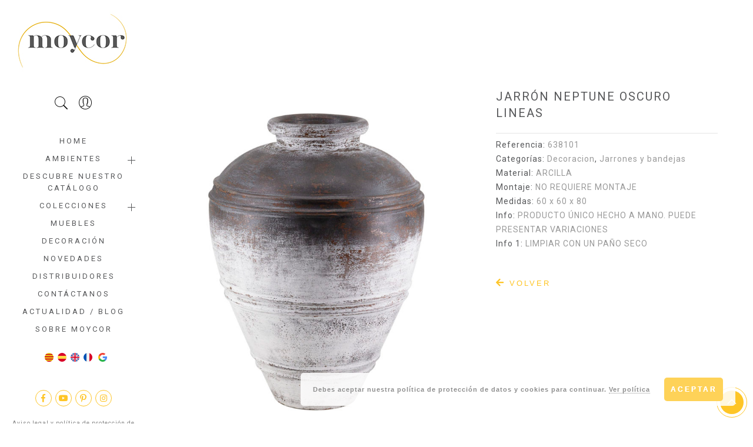

--- FILE ---
content_type: text/html; charset=UTF-8
request_url: https://www.moycor.com/producto/jarron-neptune-oscuro-lineas/
body_size: 20810
content:

<!DOCTYPE html><html lang="es-ES" prefix="og: http://ogp.me/ns#"><head><meta http-equiv="Content-Type" content="text/html"/> <meta http-equiv="X-UA-Compatible" content="IE=edge"><meta charset="UTF-8"><meta name="viewport" content="width=device-width, initial-scale=1.0, maximum-scale=1.0, user-scalable=no"><link rel="profile" href="https://gmpg.org/xfn/11"><link rel="pingback" href="https://www.moycor.com/xmlrpc.php"><title>JARRÓN NEPTUNE OSCURO LINEAS - MOYCOR</title><link rel="alternate" hreflang="ca" href="https://www.moycor.com/producto/gerro-neptune-fosc-linies/?lang=ca" /><link rel="alternate" hreflang="es" href="https://www.moycor.com/producto/jarron-neptune-oscuro-lineas/" /><link rel="alternate" hreflang="en" href="https://www.moycor.com/producto/neptune-dark-lines-vase/?lang=en" /><link rel="alternate" hreflang="fr" href="https://www.moycor.com/producto/vase-neptune-fonce-a-lignes/?lang=fr" /><link rel="canonical" href="https://www.moycor.com/producto/jarron-neptune-oscuro-lineas/" /><meta property="og:locale" content="es_ES" /><meta property="og:type" content="article" /><meta property="og:title" content="JARRÓN NEPTUNE OSCURO LINEAS - MOYCOR" /><meta property="og:description" content="JARRÓN NEPTUNE OSCURO LINEAS 60*60*80" /><meta property="og:url" content="https://www.moycor.com/producto/jarron-neptune-oscuro-lineas/" /><meta property="og:site_name" content="MOYCOR" /><meta property="og:image" content="https://www.moycor.com/wp-content/uploads/2025/10/638101_0.jpg" /><meta property="og:image:secure_url" content="https://www.moycor.com/wp-content/uploads/2025/10/638101_0.jpg" /><meta property="og:image:width" content="1150" /><meta property="og:image:height" content="1255" /><meta name="twitter:card" content="summary_large_image" /><meta name="twitter:description" content="JARRÓN NEPTUNE OSCURO LINEAS 60*60*80" /><meta name="twitter:title" content="JARRÓN NEPTUNE OSCURO LINEAS - MOYCOR" /><meta name="twitter:image" content="https://www.moycor.com/wp-content/uploads/2025/10/638101_0.jpg" /><link rel='dns-prefetch' href='//fonts.googleapis.com' /><link rel='dns-prefetch' href='//use.fontawesome.com' /><link rel='dns-prefetch' href='//s.w.org' /><link rel="alternate" type="application/rss+xml" title="MOYCOR &raquo; Feed" href="https://www.moycor.com/feed/" /><link rel="alternate" type="application/rss+xml" title="MOYCOR &raquo; RSS de los comentarios" href="https://www.moycor.com/comments/feed/" /><script type="text/javascript">window._wpemojiSettings = {"baseUrl":"https:\/\/s.w.org\/images\/core\/emoji\/11\/72x72\/","ext":".png","svgUrl":"https:\/\/s.w.org\/images\/core\/emoji\/11\/svg\/","svgExt":".svg","source":{"concatemoji":"https:\/\/www.moycor.com\/wp-includes\/js\/wp-emoji-release.min.js?ver=4.9.26"}};!function(e,a,t){var n,r,o,i=a.createElement("canvas"),p=i.getContext&&i.getContext("2d");function s(e,t){var a=String.fromCharCode;p.clearRect(0,0,i.width,i.height),p.fillText(a.apply(this,e),0,0);e=i.toDataURL();return p.clearRect(0,0,i.width,i.height),p.fillText(a.apply(this,t),0,0),e===i.toDataURL()}function c(e){var t=a.createElement("script");t.src=e,t.defer=t.type="text/javascript",a.getElementsByTagName("head")[0].appendChild(t)}for(o=Array("flag","emoji"),t.supports={everything:!0,everythingExceptFlag:!0},r=0;r<o.length;r++)t.supports[o[r]]=function(e){if(!p||!p.fillText)return!1;switch(p.textBaseline="top",p.font="600 32px Arial",e){case"flag":return s([55356,56826,55356,56819],[55356,56826,8203,55356,56819])?!1:!s([55356,57332,56128,56423,56128,56418,56128,56421,56128,56430,56128,56423,56128,56447],[55356,57332,8203,56128,56423,8203,56128,56418,8203,56128,56421,8203,56128,56430,8203,56128,56423,8203,56128,56447]);case"emoji":return!s([55358,56760,9792,65039],[55358,56760,8203,9792,65039])}return!1}(o[r]),t.supports.everything=t.supports.everything&&t.supports[o[r]],"flag"!==o[r]&&(t.supports.everythingExceptFlag=t.supports.everythingExceptFlag&&t.supports[o[r]]);t.supports.everythingExceptFlag=t.supports.everythingExceptFlag&&!t.supports.flag,t.DOMReady=!1,t.readyCallback=function(){t.DOMReady=!0},t.supports.everything||(n=function(){t.readyCallback()},a.addEventListener?(a.addEventListener("DOMContentLoaded",n,!1),e.addEventListener("load",n,!1)):(e.attachEvent("onload",n),a.attachEvent("onreadystatechange",function(){"complete"===a.readyState&&t.readyCallback()})),(n=t.source||{}).concatemoji?c(n.concatemoji):n.wpemoji&&n.twemoji&&(c(n.twemoji),c(n.wpemoji)))}(window,document,window._wpemojiSettings);</script><style type="text/css">img.wp-smiley,img.emoji {display: inline !important;border: none !important;box-shadow: none !important;height: 1em !important;width: 1em !important;margin: 0 .07em !important;vertical-align: -0.1em !important;background: none !important;padding: 0 !important;}</style><link rel='stylesheet' id='js_composer_front-css-css' href='https://www.moycor.com/wp-content/plugins/js_composer/assets/css/js_composer.min.css?ver=5.5.2' type='text/css' media='all' /><link rel='stylesheet' id='dashicons-css' href='https://www.moycor.com/wp-includes/css/dashicons.min.css?ver=4.9.26' type='text/css' media='all' /><link rel='stylesheet' id='wp-jquery-ui-dialog-css' href='https://www.moycor.com/wp-includes/css/jquery-ui-dialog.min.css?ver=4.9.26' type='text/css' media='all' /><link rel='stylesheet' id='gtranslate-style-css' href='https://www.moycor.com/wp-content/plugins/gtranslate/gtranslate-style24.css?ver=4.9.26' type='text/css' media='all' /><link rel='stylesheet' id='contact-form-7-css' href='https://www.moycor.com/wp-content/plugins/contact-form-7/includes/css/styles.css?ver=5.0.5' type='text/css' media='all' /><link rel='stylesheet' id='image-hover-effects-css-css' href='https://www.moycor.com/wp-content/plugins/mega-addons-for-visual-composer/css/ihover.css?ver=4.9.26' type='text/css' media='all' /><link rel='stylesheet' id='style-css-css' href='https://www.moycor.com/wp-content/plugins/mega-addons-for-visual-composer/css/style.css?ver=4.9.26' type='text/css' media='all' /><link rel='stylesheet' id='font-awesome-latest-css' href='https://www.moycor.com/wp-content/plugins/mega-addons-for-visual-composer/css/font-awesome/css/all.css?ver=4.9.26' type='text/css' media='all' /><link rel='stylesheet' id='pps_style-css' href='https://www.moycor.com/wp-content/plugins/popup-press/css/pps_style.css?ver=2.9.8' type='text/css' media='screen' /><style id='pps_style-inline-css' type='text/css'>.pps-popup {}.pps-popup .pps-wrap {}.pps-popup .pps-wrap .pps-close {}.pps-popup .pps-wrap .pps-content {}</style><link rel='stylesheet' id='vc_extend_style-css' href='https://www.moycor.com/wp-content/plugins/real3d-flipbook-wpbakery-addon/assets/vc_extend.css?ver=4.9.26' type='text/css' media='all' /><link rel='stylesheet' id='photoswipe-css' href='https://www.moycor.com/wp-content/plugins/woocommerce/assets/css/photoswipe/photoswipe.css?ver=3.5.1' type='text/css' media='all' /><link rel='stylesheet' id='photoswipe-default-skin-css' href='https://www.moycor.com/wp-content/plugins/woocommerce/assets/css/photoswipe/default-skin/default-skin.css?ver=3.5.1' type='text/css' media='all' /><style id='woocommerce-inline-inline-css' type='text/css'>.woocommerce form .form-row .required { visibility: visible; }</style><link rel='stylesheet' id='aws-style-css' href='https://www.moycor.com/wp-content/plugins/advanced-woo-search/assets/css/common.min.css?ver=3.18' type='text/css' media='all' /><link rel='stylesheet' id='yith-infs-style-css' href='https://www.moycor.com/wp-content/plugins/yith-infinite-scrolling/assets/css/frontend.css?ver=1.26.0' type='text/css' media='all' /><link rel='stylesheet' id='jas-font-google-css' href='https://fonts.googleapis.com/css?family=Montserrat%3A400%2C700%7CLato%3A400%2C300%2C700%7CLibre+Baskerville%3A400italic%7CRoboto%3A400&#038;subset=latin%2Clatin-ext&#038;ver=4.9.26' type='text/css' media='all' /><link rel='stylesheet' id='fontawesome-css' href='https://www.moycor.com/wp-content/themes/gecko/assets/vendors/font-awesome/css/font-awesome.min.css?ver=4.9.26' type='text/css' media='all' /><link rel='stylesheet' id='font-stroke-css' href='https://www.moycor.com/wp-content/themes/gecko/assets/vendors/font-stroke/css/font-stroke.min.css?ver=4.9.26' type='text/css' media='all' /><link rel='stylesheet' id='slick-css' href='https://www.moycor.com/wp-content/themes/gecko/assets/vendors/slick/slick.css?ver=4.9.26' type='text/css' media='all' /><link rel='stylesheet' id='jas-gecko-animated-css' href='https://www.moycor.com/wp-content/themes/gecko/assets/css/animate.css?ver=4.9.26' type='text/css' media='all' /><link rel='stylesheet' id='jas-gecko-style-css' href='https://www.moycor.com/wp-content/themes/gecko/style.css?ver=4.9.26' type='text/css' media='all' /><style id='jas-gecko-style-inline-css' type='text/css'>@media only screen and (min-width: 75em) {.jas-container {width: 2000px;}}.jas-branding {max-width: 200px;margin: auto;}.jas-wc .page-head, .jas-wc-single .page-head {background-image:url();background-size:auto;background-repeat:repeat;background-position:left top;background-attachment: scroll;}body {font-family: "Roboto";font-weight: 400;font-size:14px;background-color: #fff;color:#999999;}h1, h2, h3, h4, h5, h6, .f__mont {font-family: "Roboto";font-weight: 400;}h1, h2, h3, h4, h5, h6 {color:#57585a}h1 { font-size:48px; }h2 { font-size:36px; }h3 { font-size:24px; }h4 { font-size:21px; }h5 { font-size:18px; }h6 { font-size:16px; }a, a:hover, a:active,a.button-o,input.button-o,button.button-o,.cp, .chp:hover,.header-7 .jas-socials a,.header__top .jas-action a:hover,.woocommerce-MyAccount-navigation ul li:hover a,.woocommerce-MyAccount-navigation ul li.is-active a,.jas-menu li a:hover,.jas-menu li.current-menu-ancestor > a,.jas-menu li.current-menu-item > a,#jas-mobile-menu ul > li:hover > a, #jas-mobile-menu ul > li.current-menu-item > a, #jas-mobile-menu ul > li.current-menu-parent > a, #jas-mobile-menu ul > li.current-menu-ancestor > a,#jas-mobile-menu ul > li:hover > .holder, #jas-mobile-menu ul > li.current-menu-item > .holder,#jas-mobile-menu ul > li.current-menu-parent> .holder,#jas-mobile-menu ul > li.current-menu-ancestor > .holder,#jas-footer a:hover,.inside-thumb a:hover,.jas-blog-slider .post-thumbnail > div a:hover,.page-numbers li a:hover,.page-numbers.current,.jas-filter a.selected,.sidebar .widget a:hover,.widget a:hover,.widget.widget_price_filter .price_slider_amount,.widget ul.product-categories li:hover > a,.widget ul.product-categories li.current-cat > a,.widget ul.product_list_widget li a:hover span.product-title,.product-button a.button,.p-video a i,.quantity .qty a:hover,.product_meta a:hover,.wc-tabs li.active a,.product-extra .product-button:not(.flex) > .yith-wcwl-add-to-wishlist .tooltip,.page-head a:hover,.vc_tta-tab.vc_active > a,.woocommerce .widget_layered_nav ul li a:hover,.woocommerce-page .widget_layered_nav ul li a:hover,.woocommerce .widget_layered_nav ul li.chosen a,.woocommerce-page .widget_layered_nav ul li.chosen a,.woocommerce .widget_layered_nav ul li span:hover,.woocommerce-page .widget_layered_nav ul li span:hover,.woocommerce .widget_layered_nav ul li.chosen span,.woocommerce-page .widget_layered_nav ul li.chosen span {color: #fec526;}input:not([type="submit"]):not([type="checkbox"]):focus,textarea:focus,a.button-o,input.button-o,button.button-o,a.button-o:hover,input.button-o:hover,button.button-o:hover,a.button-o-w:hover,.header-7 .jas-socials a,#jas-backtop,.more-link,.product-button a.button,.product-button > *,.single-btn .btn-quickview,.p-video a,.btn-atc .yith-wcwl-add-to-wishlist a,.header-7 #jas-mobile-menu > ul > li,.header-7 #jas-mobile-menu ul ul {border-color: #fec526;}input[type="submit"]:not(.button-o),button,a.button,a.button-o:hover,input.button-o:hover,button.button-o:hover,a.button-o-w:hover,.bgp, .bghp:hover,#jas-backtop span:before,.more-link:hover,.widget .tagcloud a:hover,.jas-mini-cart .button.checkout,.woocommerce-pagination-ajax a:hover,.woocommerce-pagination-ajax a.disabled,.jas-ajax-load a:hover,.jas-ajax-load a.disabled,.widget.widget_price_filter .ui-slider-range,.widget.widget_price_filter .ui-state-default,.product-image:hover .product-button a:hover,.yith-wcwl-add-to-wishlist i.ajax-loading,.btn-atc .yith-wcwl-add-to-wishlist a:hover,.entry-summary .single_add_to_cart_button,.entry-summary .external_single_add_to_cart_button,.jas-service[class*="icon-"] .icon:before,.metaslider .flexslider .flex-prev, .metaslider .flexslider .flex-next,.slick-prev, .slick-next {background-color: #fec526;}h1, h2, h3, h4, h5, h6,.cd,.wp-caption-text,.woocommerce-MyAccount-navigation ul li a,.jas-menu > li > a,#jas-mobile-menu ul li a,.holder,.page-numbers li,.page-numbers li a,.jas-portfolio-single .portfolio-meta span,.sidebar .widget a,.sidebar .widget ul li:before,.jas-mini-cart .mini_cart_item a:nth-child(2),.widget a,.product-category h3 .count,.widget ul.product-categories li a,.widget ul.product_list_widget li a span.product-title,.widget ul.product_list_widget li ins,.price,.product-image .product-attr,.product_meta > span,.shop_table th,.order-total,.order-total td,.jas-sc-blog .post-info h4 a {color: #57585a;}.error-404.not-found a,.jas-pagination,.woocommerce-pagination,.woocommerce .widget_layered_nav ul.yith-wcan-label li a:hover,.woocommerce-page .widget_layered_nav ul.yith-wcan-label li a:hover,.woocommerce .widget_layered_nav ul.yith-wcan-label li.chosen a,.woocommerce-page .widget_layered_nav ul.yith-wcan-label li.chosen a {border-color: #57585a;}mark,.bgd,.error-404.not-found a:hover,#wp-calendar caption,.widget .tagcloud a,.woocommerce .widget_layered_nav ul.yith-wcan-label li a:hover,.woocommerce-page .widget_layered_nav ul.yith-wcan-label li a:hover,.woocommerce .widget_layered_nav ul.yith-wcan-label li.chosen a,.woocommerce-page .widget_layered_nav ul.yith-wcan-label li.chosen a,.woocommerce-ordering select,.jas-mini-cart .button,.sidebar .widget_shopping_cart .button,.actions .button.apply-cupon,.actions .button.update-cart,.button.continue-button {background-color: #57585a;}.jas-socials a,.header-text,.header__top .jas-action a {color: #fff;}.jas-socials a {border-color: #fff;}.jas-menu > li > a,#jas-mobile-menu ul > li:hover > a, #jas-mobile-menu ul > li.current-menu-item > a, #jas-mobile-menu ul > li.current-menu-parent > a, #jas-mobile-menu ul > li.current-menu-ancestor > a,#jas-mobile-menu ul > li:hover > .holder, #jas-mobile-menu ul > li.current-menu-item > .holder,#jas-mobile-menu ul > li.current-menu-parent> .holder,#jas-mobile-menu ul > li.current-menu-ancestor > .holder {color: #;}.jas-menu li > a:hover,.jas-menu li.current-menu-ancestor > a,.jas-menu li.current-menu-item > a,.jas-account-menu a:hover {color: #fec526;}.jas-menu ul a, .jas-account-menu ul a {color: #ffffff;}.jas-menu ul li a:hover {color: #fec526;}.jas-menu ul, .jas-account-menu ul {background: #57585a;}#jas-footer:before {background: #5a5a5a;}#jas-footer, .footer__top a, .footer__bot a {color: #5a5a5a;}.tag-comment {border: 1px solid #f1f1f1;padding: 15px 20px;display: none;}.oferta {color: red;}.jas-wc-single {padding-top: 50px;}.jas-social {display: none;}.page-head .woocommerce-breadcrumb, .page-head .jas-breadcrumb {margin-top: 20px;Display:none;}.header-7 #jas-mobile-menu ul ul {border-top: 0px dashed #b59677;padding: 15px 0 0;margin: 15px 0;}.header-7 #jas-mobile-menu > ul > li {border-bottom: 0px dashed #b59677; }.mt__20 {margin-top: 20px;}.entry-date {display: none;}.pt__60 {padding-top: 10px;}.mt__30 {margin-top: 0px;}.fs__12 {font-size: 12px;display: none;}.fs__30 {font-size: 35px;text-align: center;padding: 30px;}.mt__50 {margin-top: 10px;}.author {display: none;}.jas-container {padding-top: 20px;}.mb__20 {margin-bottom: 1px;}.page-head:before {background: rgb(255, 255, 255);}.post-content {padding-top: 50px;}.page-head {padding: 30px 0;line-height: 1;color: #fff;}.header__top .jas-action a {color: #5a5a5a;}.bgbl {background: #eeeeee;}.cp{color: #5a5a5a;}#jas-footer:before {background: #fff;}#jas-footer, #jas-footer .widget-title, #jas-footer a {color: #5a5a5a; }.entry-title {font-size: 20px;}.availability {display: none;}.btn-quickview {display: none;}.flex.column {flex-direction: column;background-color: white;}.wc-single-3 .woocommerce-tabs {margin-top: 0;display: none;}.attribute-label{color: #57585a;}.entry-summary .product_meta {margin-top: 6px;}.post-content {padding-top: 50px;padding-bottom: 50px;}.jas-branding {padding: 0px 0;}.pb__80 {padding-bottom: 5px;}.widget-title {font-size: 14px;margin: 15px 0 15px;text-transform: uppercase;color: #5a5a5a;font-weight: normal;padding-top: 25px;}.header-7 .holder {top: -1px;}.header-7 #jas-mobile-menu > ul > li > a {line-height: 20px;}.header-7 #jas-mobile-menu ul ul li a {line-height: 15px;}.header-7 #jas-mobile-menu ul ul {border-top: 1px dashed #b59677;padding: 1px 0 0;margin: 1px 0; }.page-head h1 {font-size: 25px !important;font-weight: 400 !important;color: #5a5a5a !important;}.header-7 {-ms-overflow-style: none;overflow: -moz-scrollbars-none;}@media screen and (min-width:0\0) {.regular-logo {margin-left: 25px; }}@media only screen and (max-width: 736px) {#jas-content {margin-top: 0px;} #jas-content {margin-top: 0px;}}@media only screen and (min-width: 1024px) {#jas-content {margin-top: 0px;}.jas-wc-single {padding-top: 130px;padding-left: 20px;padding-right: 60px;}}.product_meta > span:not(:last-child) {margin-bottom: 0px;}.header-7 .jas-socials {margin-top: 0px;}.woocommerce-page .woocommerce {margin-top: -60px;padding-left: 20px;padding-right: 20px;}.checkout {margin-top: -60px;}.post-title {display: none;}.post-thumbnail {display: none;}.btn-atc {margin-top: 10px;}.woocommerce-customer-details {display: none;}.woocommerce-order-details__title{font-size: 25px;}.search-navigation {display: inline-block;width: 100%;}.yith-s {width: 100%;}.result-count-order{visibility: hidden;}#yith-searchsubmit {display: none;}.products {margin-bottom: 60px;margin-left: 75px;margin-right: 70px;}.vc_grid-filter {margin-left: 0;margin-bottom: 50px;padding: 0;}.lost_password {visibility: hidden;margin-bottom: 0;}@media all and (-ms-high-contrast: none), (-ms-high-contrast: active) {.jas-branding {padding: 0px 0;max-width:1000px;}}.woocommerce-tabs {display: none;}.product-extra h2 {font-size: 16px;font-weight: bold;padding-bottom: 30px;}.cg {color: #999;display: none;}---@media only screen and (max-width: 736px) {.jas-wc-single {padding-top: 10px;padding-left: 20px;padding-right: 20px;}.vc_col-sm-3 {width: 50%; display:inline-block !important;}.slick-prev {left: 0px;}.slick-next {right: 0px;}}.cart_item .product-subtotal del { display: none; }.woocommerce-checkout-review-order-table .cart_item .product-total del { display: none; }.price del {color: #57585a;text-decoration: none;}.woocommerce-shipping-fields {margin-top: 0px;}.woocommerce-billing-fields{display: none;}.woocommerce-MyAccount-content {width: calc(80% - 30px);padding: 25px;float: right;background: #f4f7f6;min-height: 140px;}li:hover > .sub-menu {display: block;}#jas-mobile-menu ul li.current-menu-parent> ul {display:block;}#wc-print-button {display: inline-block;text-decoration:none;margin: 8px 10px 8px 0;padding: 5px 15px;border:0;color: #fff;background-color: #fec526;float: right;}#wc-print-button:hover {opacity: .7;color: #fff;}@media print {body{font-size: 11px;}.site-title,.site-description,h2,h3{font-size: 12pt;}.custom-header-media,.entry-title,#wc-print-button,.site-description{display: none !important;} #jas-backtop{display: none !important;}.site-branding,.header-7{display: none !important;}.woocommerce-customer-details{display: none !important;}.header-lateral #jas-wrapper {padding-left: 10px; }.page-head{display: none !important;}.custom-header,.page:not(.home) #content,#content .site-content{margin:0 !important;padding:0 !important;} }@media only screen and (max-width: 1024px){.products {margin-left: 15px; margin-right: 15px;}#jas-content {margin-top: 0px !important;}.slick-prev {left: 5px!important;}.slick-next {right: 5px!important;}}@media only screen and (min-width: 62em) {.jas-col-md-9 {-ms-flex-preferred-size: 75%;-webkit-flex-basis: 75%;flex-basis: 100%;max-width: 100%;}}.badge .new {background: #4eb0be;display: none;}@media only screen and (min-width: 62em){.jas-col-md-3 {padding-right: 2rem;padding-left: 2rem;}}.vc_btn3.vc_btn3-color-blue, .vc_btn3.vc_btn3-color-blue.vc_btn3-style-flat {color: #fec527!important;background-color: #ffffff!important;}.woocommerce-pagination-ajax a, .jas-ajax-load a {display: inline-block;padding: 8px 25px;border: 0px solid;}.product-image .db:before {background: rgba(246, 246, 246, 0.16);}.slick-prev, .slick-next {background-color: rgba(246, 246, 246, 0) !important;border-color: rgba(246, 246, 246, 0) !important; }.slick-prev:before, .slick-next:before {color: #fec526 !important;}.slick-prev.before, .slick-next.before {color: #fec526 !important;}@media only screen and (min-width: 1024px) {.p-nav {width: 50% !important;}}@media only screen and (min-width: 62em) {.jas-col-md-3 {padding-right: 3rem;padding-left: 3rem;}.mt__15 {margin-top: 15px;margin-left: -40px;margin-right: -40px;}}h3.product-title, .woocommerce h3.product-title {font-size: 13px;font-weight: 700;margin: 0;}.pea_cook_btn {background: #fed258 !important;border: 0px solid #bbb !important;border-radius: 5px !important;box-shadow: inset 0 0 0px 0px #f6f6f6 !important;font: bold 12px "helvetica neue", helvetica, arial, sans-serif !important;line-height: 1 !important;color: #ffffff !important;padding: 5px!important;text-align: center !important;text-shadow: 0 0px 0 #fff !important;width: 100px !important;margin-left: 20px !important;}@media only screen and (max-width: 1024px) {.vc_basic_grid .vc_grid.vc_row .vc_grid-item.vc_visible-item {display: inline-block !important;width: 50%;}}body ::-webkit-scrollbar {width: 0px !important;background: transparent !important;}.badge .sold-out {background: #999;display: none;}.woocommerce-product-details__short-description {display: none;}.nou p {width: fit-content;top: 15px;padding: 0 12px 0 10px;height: 24px;line-height: 24px;background: #fec526;color: #fff;z-index: 10;font-size: 15px;font-weight: bold;max-width: 55px;}.oferta{display:none;}.logged-in .oferta{display: inline;;}.cart_item .custom-attributes{display:none;}.order_item .custom-attributes{display:none;}.woocommerce-MyAccount-content p {display:none;}.woocommerce-orders-table__cell-order-status{display:none;}.woocommerce-orders-table__header-order-status{display:none;}.price ins {color: #999;display: none;}.mini_cart_item .custom-attributes{display:none;}.legal {font-size: 10px;color: gray;}.cart_item .product-thumbnail { max-width: 150px; }.product-name .item-thumb { max-width: 100px; max-height: 100px; }.cart_item.product-name .item-info .product-price { display:block; }.cart_item .product-name .product-price { display:none; }.shop_table .product-price { text-align: left; }.shop_table .cart-discount { display:none; }.mini_cart_item .product-price { display:none; }@media only screen and (max-width: 1500px) {.entradanom {height: 40px; }}@media only screen and (max-width: 736px) {.woocommerce-MyAccount-content {width: 100% !important;margin-top: 30px;}}@media only screen and (min-width: 1500px) {.slick-slider .slick-list {max-height: inherit !important;}}@media only screen and (max-width:1200px){.woocommerce-MyAccount-navigation {width: 100%;}}@media only screen and (max-width: 1200px){.woocommerce-MyAccount-content {width: 100% !important;margin-top: 30px;}}.jas-ajax-load a.disabled {opacity: .3;pointer-events: none;display: none;}.mask-overlay {background: rgba(255, 255, 255, 0.8) !important;}.btn-volver {background-color: white !important;padding-left: 0px !important;color:#fec526;}.print-invoice {margin-top: 5px;}.slick-slider .draggable {max-height: 750px !important;} @media only screen and (min-width: 1500px) {.attachment-shop_single{max-height:750px !important;width: auto !important;} }h3 {letter-spacing: 1px;} .search-results .price {display: none;}a.button .view{display: none;}.woocommerce-button.button.view{display: none;}.tax-product_cat .price {display: none;}.related .price {display: none;}.jas-mini-cart img {float: left;margin-right: 15px;max-width: 60px;margin-bottom: 50px;}.notranslate {position: absolute;width: 25px;opacity: 0;z-index: 2;height: 15px;}</style><link rel='stylesheet' id='font-awesome-official-css' href='https://use.fontawesome.com/releases/v5.8.1/css/all.css' type='text/css' media='all' integrity="sha384-50oBUHEmvpQ+1lW4y57PTFmhCaXp0ML5d60M1M7uH2+nqUivzIebhndOJK28anvf" crossorigin="anonymous" /><link rel='stylesheet' id='wpb_wrps_owl_carousel-css' href='https://www.moycor.com/wp-content/plugins/wpb-woocommerce-related-products-slider/assets/css/owl.carousel.css?ver=2.3.4' type='text/css' media='' /><link rel='stylesheet' id='wpb_wrps_main_style-css' href='https://www.moycor.com/wp-content/plugins/wpb-woocommerce-related-products-slider/assets/css/main.css?ver=1.0' type='text/css' media='' /><link rel='stylesheet' id='modulobox-css' href='https://www.moycor.com/wp-content/plugins/modulobox/public/assets/css/modulobox.min.css?ver=1.0.5' type='text/css' media='all' /><style id='modulobox-inline-css' type='text/css'>.mobx-overlay{background-color:#000000;}.mobx-top-bar{background-color:rgba(0,0,0,0.4);}button.mobx-prev,button.mobx-next{background-color:rgba(0,0,0,0.4);}.mobx-bottom-bar{background-color:rgba(0,0,0,0.4);}.mobx-holder .mobx-share-tooltip{background-color:#ffffff;border-color:#ffffff;color:#444444;width:120px;}.mobx-thumb:after{border-color:#ffffff;}.mobx-holder .mobx-loader{border-color:rgba(255,255,255,0.2);border-left-color:#ffffff;}.mobx-top-bar *{color:#ffffff;}.mobx-prev *,.mobx-next *{color:#ffffff;}.mobx-thumb-loaded{opacity:0.50;}.mobx-active-thumb .mobx-thumb-loaded{opacity:1.00;}.mobx-top-bar button{height:40px;width:40px;}.mobx-timer{height:24px;width:24px;}button.mobx-prev, button.mobx-next{height:32px;width:44px;}.mobx-share-tooltip button{height:40px;width:40px;}.mobx-caption-inner{max-width:420px;}.mobx-holder .mobx-counter{font-weight:400;color:#ffffff;text-align:center;font-size:13px;line-height:44px;font-style:normal;text-decoration:none;text-transform:none;}.mobx-holder .mobx-title{font-weight:400;color:#eeeeee;text-align:center;font-size:13px;line-height:18px;font-style:normal;text-decoration:none;text-transform:none;}.mobx-holder .mobx-desc{font-weight:400;color:#bbbbbb;text-align:center;font-size:12px;line-height:16px;font-style:normal;text-decoration:none;text-transform:none;}</style><link rel='stylesheet' id='font-awesome-official-v4shim-css' href='https://use.fontawesome.com/releases/v5.8.1/css/v4-shims.css' type='text/css' media='all' integrity="sha384-knhdgIEP1JBPHETtXGyUk1FXV22kd1ZAN8yyExweAKAfztV5+kSBjUff4pHDG38c" crossorigin="anonymous" /><style id='font-awesome-official-v4shim-inline-css' type='text/css'>@font-face {font-family: "FontAwesome";src: url("https://use.fontawesome.com/releases/v5.8.1/webfonts/fa-brands-400.eot"),url("https://use.fontawesome.com/releases/v5.8.1/webfonts/fa-brands-400.eot?#iefix") format("embedded-opentype"),url("https://use.fontawesome.com/releases/v5.8.1/webfonts/fa-brands-400.woff2") format("woff2"),url("https://use.fontawesome.com/releases/v5.8.1/webfonts/fa-brands-400.woff") format("woff"),url("https://use.fontawesome.com/releases/v5.8.1/webfonts/fa-brands-400.ttf") format("truetype"),url("https://use.fontawesome.com/releases/v5.8.1/webfonts/fa-brands-400.svg#fontawesome") format("svg");}@font-face {font-family: "FontAwesome";src: url("https://use.fontawesome.com/releases/v5.8.1/webfonts/fa-solid-900.eot"),url("https://use.fontawesome.com/releases/v5.8.1/webfonts/fa-solid-900.eot?#iefix") format("embedded-opentype"),url("https://use.fontawesome.com/releases/v5.8.1/webfonts/fa-solid-900.woff2") format("woff2"),url("https://use.fontawesome.com/releases/v5.8.1/webfonts/fa-solid-900.woff") format("woff"),url("https://use.fontawesome.com/releases/v5.8.1/webfonts/fa-solid-900.ttf") format("truetype"),url("https://use.fontawesome.com/releases/v5.8.1/webfonts/fa-solid-900.svg#fontawesome") format("svg");}@font-face {font-family: "FontAwesome";src: url("https://use.fontawesome.com/releases/v5.8.1/webfonts/fa-regular-400.eot"),url("https://use.fontawesome.com/releases/v5.8.1/webfonts/fa-regular-400.eot?#iefix") format("embedded-opentype"),url("https://use.fontawesome.com/releases/v5.8.1/webfonts/fa-regular-400.woff2") format("woff2"),url("https://use.fontawesome.com/releases/v5.8.1/webfonts/fa-regular-400.woff") format("woff"),url("https://use.fontawesome.com/releases/v5.8.1/webfonts/fa-regular-400.ttf") format("truetype"),url("https://use.fontawesome.com/releases/v5.8.1/webfonts/fa-regular-400.svg#fontawesome") format("svg");unicode-range: U+F004-F005,U+F007,U+F017,U+F022,U+F024,U+F02E,U+F03E,U+F044,U+F057-F059,U+F06E,U+F070,U+F075,U+F07B-F07C,U+F080,U+F086,U+F089,U+F094,U+F09D,U+F0A0,U+F0A4-F0A7,U+F0C5,U+F0C7-F0C8,U+F0E0,U+F0EB,U+F0F3,U+F0F8,U+F0FE,U+F111,U+F118-F11A,U+F11C,U+F133,U+F144,U+F146,U+F14A,U+F14D-F14E,U+F150-F152,U+F15B-F15C,U+F164-F165,U+F185-F186,U+F191-F192,U+F1AD,U+F1C1-F1C9,U+F1CD,U+F1D8,U+F1E3,U+F1EA,U+F1F6,U+F1F9,U+F20A,U+F247-F249,U+F24D,U+F254-F25B,U+F25D,U+F267,U+F271-F274,U+F279,U+F28B,U+F28D,U+F2B5-F2B6,U+F2B9,U+F2BB,U+F2BD,U+F2C1-F2C2,U+F2D0,U+F2D2,U+F2DC,U+F2ED,U+F328,U+F358-F35B,U+F3A5,U+F3D1,U+F410,U+F4AD;}</style><link rel='stylesheet' id='festi-user-role-prices-styles-css' href='//www.moycor.com/wp-content/plugins/woocommerce-prices-by-user-role/static/styles/frontend/style.css?ver=3.0' type='text/css' media='all' /><script type="text/template" id="tmpl-variation-template"><div class="woocommerce-variation-description">{{{ data.variation.variation_description }}}</div><div class="woocommerce-variation-price">{{{ data.variation.price_html }}}</div><div class="woocommerce-variation-availability">{{{ data.variation.availability_html }}}</div></script><script type="text/template" id="tmpl-unavailable-variation-template"><p>Lo sentimos, este producto no está disponible. Por favor elige otra combinación.</p></script><script type='text/javascript' src='https://www.moycor.com/wp-includes/js/jquery/jquery.js?ver=1.12.4'></script><script type='text/javascript' src='https://www.moycor.com/wp-includes/js/jquery/jquery-migrate.min.js?ver=1.4.1'></script><script type='text/javascript' src='https://www.moycor.com/wp-content/plugins/woocommerce-multilingual/res/js/front-scripts.min.js?ver=4.3.7'></script><script type='text/javascript'>var actions = {"is_lang_switched":"0","force_reset":"0"};</script><script type='text/javascript' src='https://www.moycor.com/wp-content/plugins/woocommerce-multilingual/res/js/cart_widget.min.js?ver=4.3.7'></script><script type='text/javascript' src='https://www.moycor.com/wp-content/plugins/sitepress-multilingual-cms/res/js/jquery.cookie.js?ver=4.0.8'></script><script type='text/javascript'>var wpml_cookies = {"_icl_current_language":{"value":"es","expires":1,"path":"\/"}};var wpml_cookies = {"_icl_current_language":{"value":"es","expires":1,"path":"\/"}};</script><script type='text/javascript' src='https://www.moycor.com/wp-content/plugins/sitepress-multilingual-cms/res/js/cookies/language-cookie.js?ver=4.0.8'></script><script type='text/javascript' src='//www.moycor.com/wp-content/plugins/woocommerce-prices-by-user-role/static/js/frontend/general.js?ver=3.0'></script><script type='text/javascript' src='https://www.moycor.com/wp-content/plugins/woocommerce/assets/js/jquery-blockui/jquery.blockUI.min.js?ver=2.70'></script><script type='text/javascript'>var wc_add_to_cart_params = {"ajax_url":"\/wp-admin\/admin-ajax.php","wc_ajax_url":"\/?wc-ajax=%%endpoint%%","i18n_view_cart":"Ver cesta","cart_url":"https:\/\/www.moycor.com\/cart-2\/","is_cart":"","cart_redirect_after_add":"no"};</script><script type='text/javascript' src='https://www.moycor.com/wp-content/plugins/woocommerce/assets/js/frontend/add-to-cart.min.js?ver=3.5.1'></script><script type='text/javascript' src='https://www.moycor.com/wp-content/plugins/js_composer/assets/js/vendors/woocommerce-add-to-cart.js?ver=5.5.2'></script><link rel='https://api.w.org/' href='https://www.moycor.com/wp-json/' /><link rel="EditURI" type="application/rsd+xml" title="RSD" href="https://www.moycor.com/xmlrpc.php?rsd" /><link rel="wlwmanifest" type="application/wlwmanifest+xml" href="https://www.moycor.com/wp-includes/wlwmanifest.xml" /> <meta name="generator" content="WordPress 4.9.26" /><meta name="generator" content="WooCommerce 3.5.1" /><link rel='shortlink' href='https://www.moycor.com/?p=3837754' /><link rel="alternate" type="application/json+oembed" href="https://www.moycor.com/wp-json/oembed/1.0/embed?url=https%3A%2F%2Fwww.moycor.com%2Fproducto%2Fjarron-neptune-oscuro-lineas%2F" /><link rel="alternate" type="text/xml+oembed" href="https://www.moycor.com/wp-json/oembed/1.0/embed?url=https%3A%2F%2Fwww.moycor.com%2Fproducto%2Fjarron-neptune-oscuro-lineas%2F&#038;format=xml" /><meta name="generator" content="WPML ver:4.0.8 stt:8,1,4,2;" /><script>(function(i,s,o,g,r,a,m){i['GoogleAnalyticsObject']=r;i[r]=i[r]||function(){(i[r].q=i[r].q||[]).push(arguments)},i[r].l=1*new Date();a=s.createElement(o),m=s.getElementsByTagName(o)[0];a.async=1;a.src=g;m.parentNode.insertBefore(a,m)})(window,document,'script','//www.google-analytics.com/analytics.js','ga');ga('create', 'UA-140794851-1', 'moycor.com');ga('send', 'pageview');</script><script>var JASAjaxURL = 'https://www.moycor.com/wp-admin/admin-ajax.php';var JASSiteURL = 'https://www.moycor.com/index.php';</script><noscript><style>.woocommerce-product-gallery{ opacity: 1 !important; }</style></noscript><style type="text/css">.recentcomments a{display:inline !important;padding:0 !important;margin:0 !important;}</style><meta name="generator" content="Powered by WPBakery Page Builder - drag and drop page builder for WordPress."/><!--[if lte IE 9]><link rel="stylesheet" type="text/css" href="https://www.moycor.com/wp-content/plugins/js_composer/assets/css/vc_lte_ie9.min.css" media="screen"><![endif]--><link rel="icon" href="https://www.moycor.com/wp-content/uploads/2024/03/MOYCOR_logo_M_alta.jpg" sizes="32x32" /><link rel="icon" href="https://www.moycor.com/wp-content/uploads/2024/03/MOYCOR_logo_M_alta.jpg" sizes="192x192" /><link rel="apple-touch-icon-precomposed" href="https://www.moycor.com/wp-content/uploads/2024/03/MOYCOR_logo_M_alta.jpg" /><meta name="msapplication-TileImage" content="https://www.moycor.com/wp-content/uploads/2024/03/MOYCOR_logo_M_alta.jpg" /><style type="text/css" id="wp-custom-css">span[data-name="btnShare"],span[data-name="btnSound"],span[data-name="btnPrint"],span[data-name="btnSelect"]{display: none !important;}@media (max-width: 600px) {h2 {font-size: 20px !important;line-height: 25px;}h4 {font-size: 12px !important;line-height: 20px !important;}}@media (min-width: 1000px) {h2 {font-size: 30px !important;}h4 {font-size: 20px !important;line-height: 20px;}}.categories-inici{color: #57585a ;}.categories-inici:hover{ opacity: 0.5;}.black-box{background-color:#2b2b2b !important;}.header-7-mobile.w__100{width:99% !important;margin:auto;}.catalogues-moycor{border: 5px solid #fec526;}.product-download-button{background-color: #FFF;border:1px solid #fec526;color: #fec526;padding: 3px 9px;margin: 6px 0px;display: inline-block;font-size:12px;}.product-download-button:hover{background-color: #fec526;border:1px solid #fec526;color: #FFF;}.page-id-388 .vc_gitem-zone-mini .vc_gitem_row,.page-id-868 .vc_gitem-zone-mini .vc_gitem_row,.page-id-5659 .vc_gitem-zone-mini .vc_gitem_row{min-height:450px !important;}.jas-pagination, .woocommerce-pagination{border-top:0;}.price del {color: #999999 !important;}.owl-nav,.woocommerce-orders-table__header-order-actions,.woocommerce-orders-table__cell-order-actions{display:none;}.single-product-thumbnail .p-nav.jas-carousel{width:100% !important;}.wrps_related_products.wrps_theme_box .wpb-wrps-item {background: #FFF;}.wrps_related_products_area{margin-top:50px;}.wrps_related_products_area .owl-theme .owl-nav [class*="owl-"] {border-radius: 50px;padding: 8px 14px !important;}.wrps_related_products_area h3.wpb_wrps_title{font-size:13px;margin-top:0px !important;}.wrps_related_products_area h3.wpb_wrps_title a:hover{color: #fec526;}.product .summary .stock{display:none;}.en-transito,.en-transit,.in-transit{display:block;margin-bottom:25px;}.catalogo-moycor del{text-decoration:none !important;}.catalogo-moycor ins{display:none !important;}.woocommerce-MyAccount-content .acf-input-wrap{width: auto;float: left;margin-right: 5px;}.multiplicador-active .woocommerce-Price-amount,.widget_shopping_cart_content .quantity,.multiplicador-active .woocommerce-cart-form .woocommerce-Price-amount,.multiplicador-active .checkout .woocommerce-Price-amount,.multiplicador-active .cart_totals table,.multiplicador-active .cart_totals h2,.multiplicador-active #order_review .cart-subtotal,.multiplicador-active #order_review .tax-rate,.multiplicador-active #order_review .order-total,.multiplicador-active .product-price,.multiplicador-active .woocommerce-mini-cart__total{display:none !important;}.order-again{display:none !important;}.nou p.oferta {background:#fec526 !important;border-radius: 100% !important;width: 45px;height: 45px;display: inline-block;text-align: center;line-height: 45px;padding: 0 !important;}.tax-product_cat .price {display: block !important;color: #999999;}h3.product-title, .woocommerce h3.product-title{}.product-medidas{margin-bottom: 0.5em !important;}.wrps_related_products.wrps_theme_box .wpb_wrps_title {margin: 0px 0;}.result-count-order{display:none;}.vc_grid-container{margin-bottom:0px;}.vc_grid-filter{margin-bottom:20px;}.jas-row .jas-container{padding-top:0;}.vc_grid-filter-item a{color:#999999;}.archive .products .product{padding-bottom:20px;}.vc_gitem-post-meta-field-custom_medidas{margin-top: -18px;margin-bottom: 5px;}.vc_slide.vc_images_carousel{touch-action: pan-x !important;}.moycor-user .jas-icon-cart.pr {display: none;}.moycor-user .summary.entry-summary .btn-atc.atc-slide form.cart {display: none;}.page-id-46.moycor-user .woocommerce-MyAccount-content form, .page-id-46.moycor-user .woocommerce-MyAccount-content hr {display: none;}img[src*="6110701_6.png"],img[src*="9115_2-2.jpg"]{display: none !important;}</style><noscript><style type="text/css"> .wpb_animate_when_almost_visible { opacity: 1; }</style></noscript></head><body data-rsssl=1 class="product-template-default single single-product postid-3837754 woocommerce woocommerce-page woocommerce-no-js header-lateral jan-atc-behavior-slide wpb-js-composer js-comp-ver-5.5.2 vc_responsive" itemscope="itemscope" itemtype="http://schema.org/WebPage" ><div id="jas-wrapper" class="multiplicador-active"><header id="jas-header" class="header-7 pf" role="banner" itemscope="itemscope" itemtype="http://schema.org/WPHeader" ><i class="close-menu hidden-md visible-1024 pe-7s-close pa"></i><div class="flex column center-xs pt__60 pb__60"><div class="jas-branding ts__05"><a class="db" href="https://www.moycor.com/"><img class="regular-logo" src="https://www.moycor.com/wp-content/uploads/2017/08/moycorlogo.jpg" width="200" height="141" alt="MOYCOR" /><img class="retina-logo" src="https://www.moycor.com/wp-content/uploads/2018/03/02pxMOYCOR_300DPI-RGB-GRIS.jpg" width="1754" height="1240" alt="MOYCOR" /></a></div><div class="jas-action flex middle-xs center-xs pr"><a class="cb chp db" href="https://www.moycor.com/buscar/"><i class="pe-7s-search"></i></a><div class="jas-my-account hidden-xs ts__05 pr"><a class="cb chp db" href="https://www.moycor.com/my-account/"><i class="pe-7s-user"></i></a><ul class="pa tc"><li><a class="db cg chp" href="https://www.moycor.com/my-account/">Entrar</a></li></ul></div></div><nav class="jas-navigation center-xs mt__30" role="navigation"><div id="jas-mobile-menu" class="menu-main-menu-container"><ul id="menu-main-menu" class="menu"><li id="menu-item-3686167" class="menu-item menu-item-type-post_type menu-item-object-page menu-item-home"><a href="https://www.moycor.com/"><span>Home</span></a></li><li id="menu-item-5914" class="menu-item menu-item-type-custom menu-item-object-custom menu-item-has-children has-sub"><a href="https://www.moycor.com/ambientes/"><span>AMBIENTES</span></a><ul><li id="menu-item-2992779" class="menu-item menu-item-type-post_type menu-item-object-page"><a href="https://www.moycor.com/everest-1/"><span>Everest</span></a></li><li id="menu-item-3837739" class="menu-item menu-item-type-post_type menu-item-object-page"><a href="https://www.moycor.com/eyre-2/"><span>Eyre</span></a></li><li id="menu-item-838" class="menu-item menu-item-type-post_type menu-item-object-page"><a href="https://www.moycor.com/flash/"><span>Flash</span></a></li><li id="menu-item-2994100" class="menu-item menu-item-type-post_type menu-item-object-page"><a href="https://www.moycor.com/madhu-3-2/"><span>Madhu</span></a></li><li id="menu-item-835" class="menu-item menu-item-type-post_type menu-item-object-page"><a href="https://www.moycor.com/merapi/"><span>Merapi</span></a></li><li id="menu-item-3796142" class="menu-item menu-item-type-post_type menu-item-object-page"><a href="https://www.moycor.com/oporto-2/"><span>Oporto</span></a></li><li id="menu-item-94769" class="menu-item menu-item-type-post_type menu-item-object-page"><a href="https://www.moycor.com/pipa-2/"><span>Pipa</span></a></li><li id="menu-item-3779825" class="menu-item menu-item-type-post_type menu-item-object-page"><a href="https://www.moycor.com/scandi-2/"><span>Scandi</span></a></li><li id="menu-item-2994137" class="menu-item menu-item-type-post_type menu-item-object-page"><a href="https://www.moycor.com/siena-3/"><span>Siena</span></a></li><li id="menu-item-840" class="menu-item menu-item-type-post_type menu-item-object-page"><a href="https://www.moycor.com/star/"><span>Star</span></a></li><li id="menu-item-828" class="menu-item menu-item-type-post_type menu-item-object-page"><a href="https://www.moycor.com/vintage-2/"><span>Vintage</span></a></li><li id="menu-item-3687044" class="menu-item menu-item-type-post_type menu-item-object-page"><a href="https://www.moycor.com/otros/"><span>Otros</span></a></li></ul></li><li id="menu-item-3681208" class="menu-item menu-item-type-post_type menu-item-object-page"><a href="https://www.moycor.com/catalogo/"><span>Descubre nuestro catálogo</span></a></li><li id="menu-item-523" class="menu-item menu-item-type-custom menu-item-object-custom menu-item-has-children has-sub"><a href="https://www.moycor.com/colecciones"><span>Colecciones</span></a><ul><li id="menu-item-2992781" class="menu-item menu-item-type-post_type menu-item-object-page"><a href="https://www.moycor.com/everest-2/"><span>Everest</span></a></li><li id="menu-item-3833139" class="menu-item menu-item-type-post_type menu-item-object-page"><a href="https://www.moycor.com/eyre/"><span>Eyre</span></a></li><li id="menu-item-1226" class="menu-item menu-item-type-post_type menu-item-object-page"><a href="https://www.moycor.com/flash-2/"><span>Flash</span></a></li><li id="menu-item-2994035" class="menu-item menu-item-type-post_type menu-item-object-page"><a href="https://www.moycor.com/madhu-3/"><span>Madhu</span></a></li><li id="menu-item-1223" class="menu-item menu-item-type-post_type menu-item-object-page"><a href="https://www.moycor.com/merapi-2/"><span>Merapi</span></a></li><li id="menu-item-3796143" class="menu-item menu-item-type-post_type menu-item-object-page"><a href="https://www.moycor.com/oporto/"><span>Oporto</span></a></li><li id="menu-item-88263" class="menu-item menu-item-type-post_type menu-item-object-page"><a href="https://www.moycor.com/pipa/"><span>Pipa</span></a></li><li id="menu-item-3779746" class="menu-item menu-item-type-post_type menu-item-object-page"><a href="https://www.moycor.com/scandi/"><span>Scandi</span></a></li><li id="menu-item-2994116" class="menu-item menu-item-type-post_type menu-item-object-page"><a href="https://www.moycor.com/siena/"><span>Siena</span></a></li><li id="menu-item-1215" class="menu-item menu-item-type-post_type menu-item-object-page"><a href="https://www.moycor.com/star-2/"><span>Star</span></a></li><li id="menu-item-1214" class="menu-item menu-item-type-post_type menu-item-object-page"><a href="https://www.moycor.com/vintage/"><span>Vintage</span></a></li></ul></li><li id="menu-item-3010234" class="menu-item menu-item-type-custom menu-item-object-custom"><a href="https://www.moycor.com/categoria-producto/muebles/?lang=es"><span>Muebles</span></a></li><li id="menu-item-3010235" class="menu-item menu-item-type-custom menu-item-object-custom"><a href="https://www.moycor.com/categoria-producto/decoracion/?lang=es"><span>Decoración</span></a></li><li id="menu-item-3013307" class="menu-item menu-item-type-post_type menu-item-object-page"><a href="https://www.moycor.com/novedades/"><span>NOVEDADES</span></a></li><li id="menu-item-821" class="menu-item menu-item-type-post_type menu-item-object-page"><a href="https://www.moycor.com/nuestras-tiendas/"><span>DISTRIBUIDORES</span></a></li><li id="menu-item-815" class="menu-item menu-item-type-post_type menu-item-object-page"><a href="https://www.moycor.com/contact/"><span>CONTÁCTANOS</span></a></li><li id="menu-item-818" class="menu-item menu-item-type-post_type menu-item-object-page"><a href="https://www.moycor.com/actualidad/"><span>ACTUALIDAD / BLOG</span></a></li><li id="menu-item-816" class="menu-item menu-item-type-post_type menu-item-object-page"><a href="https://www.moycor.com/about-us/"><span>SOBRE MOYCOR</span></a></li></ul></div></nav><div style=" margin-bottom: 35px;" ><ul style=" margin-right: 22px;"> <li style="display:inline"><a href="https://www.moycor.com/?lang=ca" translate="no"><img src="https://www.moycor.com/wp-content/themes/gecko/assets/images/icons/cat.svg" width="15" height="15" style=" margin-bottom:13px;margin-left: 7px;"/></a></li><li style="display:inline"><a href="https://www.moycor.com/" translate="no"><img src="https://www.moycor.com/wp-content/themes/gecko/assets/images/icons/sp.svg" width="15" height="15" style=" margin-bottom:13px;margin-left: 7px;"/></a></li><li style="display:inline"><a href="https://www.moycor.com/?lang=en" translate="no"><img src="https://www.moycor.com/wp-content/themes/gecko/assets/images/icons/ing.svg" width="15" height="15" style=" margin-bottom:13px;margin-left: 7px;"/></a></li><li style="display:inline"><a href="https://www.moycor.com/?lang=fr" translate="no"><img src="https://www.moycor.com/wp-content/themes/gecko/assets/images/icons/fr.svg" width="15" height="15" style=" margin-bottom:13px;margin-left: 7px; margin-right: 3px;"/></a></li><li style="display:inline" > <img src="https://www.moycor.com/wp-content/themes/gecko/assets/images/icons/s.svg" width="15" height="15" style="margin-bottom:13px;margin-left: 7px;margin-right: 3px;position: absolute;z-index: 1;"/><a href="#"> <select onchange="doGTranslate(this);" class="notranslate" id="gtranslate_selector"><option value="">Select Language</option><option value="es|cs">Czech</option><option value="es|nl">Dutch</option><option value="es|it">Italian</option><option value="es|pt">Portuguese</option><option value="es|ru">Russian</option><option value="es|es">Spanish</option><option value="es|sv">Swedish</option></select><style type="text/css">#goog-gt-tt {display:none !important;}.goog-te-banner-frame {display:none !important;}.goog-te-menu-value:hover {text-decoration:none !important;}.goog-text-highlight {background-color:transparent !important;box-shadow:none !important;}body {top:0 !important;}#google_translate_element2 {display:none!important;}</style><div id="google_translate_element2"></div><script type="text/javascript">function googleTranslateElementInit2() {new google.translate.TranslateElement({pageLanguage: 'es',autoDisplay: false}, 'google_translate_element2');}</script><script type="text/javascript" src="//translate.google.com/translate_a/element.js?cb=googleTranslateElementInit2"></script><script type="text/javascript">function GTranslateGetCurrentLang() {var keyValue = document['cookie'].match('(^|;) ?googtrans=([^;]*)(;|$)');return keyValue ? keyValue[2].split('/')[2] : null;}function GTranslateFireEvent(element,event){try{if(document.createEventObject){var evt=document.createEventObject();element.fireEvent('on'+event,evt)}else{var evt=document.createEvent('HTMLEvents');evt.initEvent(event,true,true);element.dispatchEvent(evt)}}catch(e){}}function doGTranslate(lang_pair){if(lang_pair.value)lang_pair=lang_pair.value;if(lang_pair=='')return;var lang=lang_pair.split('|')[1];if(GTranslateGetCurrentLang() == null && lang == lang_pair.split('|')[0])return;var teCombo;var sel=document.getElementsByTagName('select');for(var i=0;i<sel.length;i++)if(/goog-te-combo/.test(sel[i].className)){teCombo=sel[i];break;}if(document.getElementById('google_translate_element2')==null||document.getElementById('google_translate_element2').innerHTML.length==0||teCombo.length==0||teCombo.innerHTML.length==0){setTimeout(function(){doGTranslate(lang_pair)},500)}else{teCombo.value=lang;GTranslateFireEvent(teCombo,'change');GTranslateFireEvent(teCombo,'change')}}</script></a></li> </ul></div><div class="jas-socials"><a class="dib br__50 tc facebook-f" href="https://www.facebook.com/moycor" target="_blank"><i class="fa fa-facebook-f"></i></a><a class="dib br__50 tc youtube" href="https://www.youtube.com/channel/UCzBryyz-NFd3DHDRowJGXAw" target="_blank"><i class="fa fa-youtube"></i></a><a class="dib br__50 tc pinterest-p" href="https://www.pinterest.es/MoycorHome/" target="_blank"><i class="fa fa-pinterest-p"></i></a><a class="dib br__50 tc instagram" href="https://www.instagram.com/moycorhome/" target="_blank"><i class="fa fa-instagram"></i></a></div><div style="padding: 20px"><a class="cb chp db legal" href="https://www.moycor.com/aviso-legal/">Aviso legal y política de protección de datos</a></div></div></header><div class="jas-mini-cart jas-push-menu"><div class="jas-mini-cart-content"><h3 class="mg__0 tc cw bgb tu ls__2">Cesta <i class="close-cart pe-7s-close pa"></i></h3><div class="widget_shopping_cart_content"></div></div></div><form class="header__search w__100 dn pf" role="search" method="get" action="https://www.moycor.com/" itemprop="potentialAction" itemscope="itemscope" itemtype="http://schema.org/SearchAction" ><div class="pa"><input class="w__100 jas-ajax-search" type="text" name="s" placeholder="Search for..." /><input type="hidden" name="post_type" value="product"></div><a id="sf-close" class="pa" href="#"><i class="pe-7s-close"></i></a></form><div class="header-7-mobile pl__15 pr__15 hidden-md visible-1024 top-menu w__100"><div class="jas-row middle-xs"><div class="jas-col-sm-3 jas-col-xs-3"><a href="javascript:void(0);" class="jas-push-menu-btn"><img src="https://www.moycor.com/wp-content/themes/gecko/assets/images/icons/hamburger-black.svg" width="25" height="22" alt="Menu" /></a></div><div class="jas-col-sm-6 jas-col-xs-6 start-md center-sm center-xs"><div class="jas-branding ts__05"><a class="db" href="https://www.moycor.com/"><img class="regular-logo" src="https://www.moycor.com/wp-content/uploads/2017/08/moycorlogo.jpg" width="200" height="141" alt="MOYCOR" /><img class="retina-logo" src="https://www.moycor.com/wp-content/uploads/2018/03/02pxMOYCOR_300DPI-RGB-GRIS.jpg" width="1754" height="1240" alt="MOYCOR" /></a></div></div><div class="jas-col-md-3 jas-col-sm-3 jas-col-xs-3"><div class="jas-action flex end-xs middle-xs"><a class="cb chp db hidden-xs" href="https://www.moycor.com/buscar/"><i class="pe-7s-search"></i></a><div class="jas-my-account hidden-xs ts__05 pr"><a class="cb chp db" href="https://www.moycor.com/my-account/"><i class="pe-7s-user"></i></a><ul class="pa tc"><li><a class="db cg chp" href="https://www.moycor.com/my-account/">Entrar</a></li></ul></div></div></div></div></div><div id="jas-content"><div class="jas-wc-single wc-single-1 mb__60"><div class="woocommerce-notices-wrapper"></div><div class="jas-container"><div class="jas-row"><div class="jas-col-md-12 jas-col-xs-12"><div id="product-3837754" class="post-3837754 product type-product status-publish has-post-thumbnail product_cat-decoracion product_cat-jarrones-bandejas first instock taxable shipping-taxable purchasable product-type-simple"><div class="jas-row"><div class="jas-col-md-7 jas-col-sm-7 jas-col-xs-12 pr"><div class="badge tu tc fs__12 ls__2"></div><div class="single-product-thumbnail pr woocommerce-product-gallery test3"><div class="p-thumb images jas-carousel" data-slick='{&quot;slidesToShow&quot;: 1,&quot;slidesToScroll&quot;: 1,&quot;asNavFor&quot;: &quot;.p-nav&quot;,&quot;fade&quot;:true,&quot;adaptiveHeight&quot;:true}'><div data-thumb="https://www.moycor.com/wp-content/uploads/2025/10/638101_0-596x650.jpg" class="p-item woocommerce-product-gallery__image"><a href="https://www.moycor.com/wp-content/uploads/2025/10/638101_0.jpg" class="woocommerce-product-gallery__trigger"><img width="750" height="818" src="https://www.moycor.com/wp-content/uploads/2025/10/638101_0-750x818.jpg" class="attachment-shop_single size-shop_single wp-post-image" alt="" title="" data-src="https://www.moycor.com/wp-content/uploads/2025/10/638101_0.jpg" data-large_image="https://www.moycor.com/wp-content/uploads/2025/10/638101_0.jpg" data-large_image_width="1150" data-large_image_height="1255" srcset="https://www.moycor.com/wp-content/uploads/2025/10/638101_0-750x818.jpg 750w, https://www.moycor.com/wp-content/uploads/2025/10/638101_0-596x650.jpg 596w, https://www.moycor.com/wp-content/uploads/2025/10/638101_0-768x838.jpg 768w, https://www.moycor.com/wp-content/uploads/2025/10/638101_0-938x1024.jpg 938w, https://www.moycor.com/wp-content/uploads/2025/10/638101_0.jpg 1150w" sizes="(max-width: 750px) 100vw, 750px" /></a></div><div class="p-item woocommerce-product-gallery__image"><a href="https://www.moycor.com/wp-content/uploads/2025/10/638101_1.jpg" class="woocommerce-product-gallery__trigger"><img width="750" height="818" src="https://www.moycor.com/wp-content/uploads/2025/10/638101_1-750x818.jpg" class="attachment-shop_single size-shop_single" alt="" title="" data-src="https://www.moycor.com/wp-content/uploads/2025/10/638101_1.jpg" data-large_image="https://www.moycor.com/wp-content/uploads/2025/10/638101_1.jpg" data-large_image_width="1150" data-large_image_height="1255" srcset="https://www.moycor.com/wp-content/uploads/2025/10/638101_1-750x818.jpg 750w, https://www.moycor.com/wp-content/uploads/2025/10/638101_1-596x650.jpg 596w, https://www.moycor.com/wp-content/uploads/2025/10/638101_1-768x838.jpg 768w, https://www.moycor.com/wp-content/uploads/2025/10/638101_1-938x1024.jpg 938w, https://www.moycor.com/wp-content/uploads/2025/10/638101_1.jpg 1150w" sizes="(max-width: 750px) 100vw, 750px" /></a></div><div class="p-item woocommerce-product-gallery__image"><a href="https://www.moycor.com/wp-content/uploads/2025/10/638101_2.jpg" class="woocommerce-product-gallery__trigger"><img width="750" height="818" src="https://www.moycor.com/wp-content/uploads/2025/10/638101_2-750x818.jpg" class="attachment-shop_single size-shop_single" alt="" title="" data-src="https://www.moycor.com/wp-content/uploads/2025/10/638101_2.jpg" data-large_image="https://www.moycor.com/wp-content/uploads/2025/10/638101_2.jpg" data-large_image_width="1150" data-large_image_height="1255" srcset="https://www.moycor.com/wp-content/uploads/2025/10/638101_2-750x818.jpg 750w, https://www.moycor.com/wp-content/uploads/2025/10/638101_2-596x650.jpg 596w, https://www.moycor.com/wp-content/uploads/2025/10/638101_2-768x838.jpg 768w, https://www.moycor.com/wp-content/uploads/2025/10/638101_2-938x1024.jpg 938w, https://www.moycor.com/wp-content/uploads/2025/10/638101_2.jpg 1150w" sizes="(max-width: 750px) 100vw, 750px" /></a></div><div class="p-item woocommerce-product-gallery__image"><a href="https://www.moycor.com/wp-content/uploads/2025/10/638101_3.jpg" class="woocommerce-product-gallery__trigger"><img width="750" height="818" src="https://www.moycor.com/wp-content/uploads/2025/10/638101_3-750x818.jpg" class="attachment-shop_single size-shop_single" alt="" title="" data-src="https://www.moycor.com/wp-content/uploads/2025/10/638101_3.jpg" data-large_image="https://www.moycor.com/wp-content/uploads/2025/10/638101_3.jpg" data-large_image_width="1150" data-large_image_height="1255" srcset="https://www.moycor.com/wp-content/uploads/2025/10/638101_3-750x818.jpg 750w, https://www.moycor.com/wp-content/uploads/2025/10/638101_3-596x650.jpg 596w, https://www.moycor.com/wp-content/uploads/2025/10/638101_3-768x838.jpg 768w, https://www.moycor.com/wp-content/uploads/2025/10/638101_3-938x1024.jpg 938w, https://www.moycor.com/wp-content/uploads/2025/10/638101_3.jpg 1150w" sizes="(max-width: 750px) 100vw, 750px" /></a></div><div class="p-item woocommerce-product-gallery__image"><a href="https://www.moycor.com/wp-content/uploads/2025/10/638101_4.jpg" class="woocommerce-product-gallery__trigger"><img width="750" height="818" src="https://www.moycor.com/wp-content/uploads/2025/10/638101_4-750x818.jpg" class="attachment-shop_single size-shop_single" alt="" title="" data-src="https://www.moycor.com/wp-content/uploads/2025/10/638101_4.jpg" data-large_image="https://www.moycor.com/wp-content/uploads/2025/10/638101_4.jpg" data-large_image_width="1150" data-large_image_height="1255" srcset="https://www.moycor.com/wp-content/uploads/2025/10/638101_4-750x818.jpg 750w, https://www.moycor.com/wp-content/uploads/2025/10/638101_4-596x650.jpg 596w, https://www.moycor.com/wp-content/uploads/2025/10/638101_4-768x838.jpg 768w, https://www.moycor.com/wp-content/uploads/2025/10/638101_4-938x1024.jpg 938w, https://www.moycor.com/wp-content/uploads/2025/10/638101_4.jpg 1150w" sizes="(max-width: 750px) 100vw, 750px" /></a></div></div><div class="p-nav oh jas-carousel" data-slick='{"slidesToShow": 4,"slidesToScroll": 1,"asNavFor": ".p-thumb","arrows": false, "focusOnSelect": true}'><div><img width="596" height="650" src="https://www.moycor.com/wp-content/uploads/2025/10/638101_0-596x650.jpg" class="attachment-medium size-medium wp-post-image" alt="" title="638101_0" srcset="https://www.moycor.com/wp-content/uploads/2025/10/638101_0-596x650.jpg 596w, https://www.moycor.com/wp-content/uploads/2025/10/638101_0-768x838.jpg 768w, https://www.moycor.com/wp-content/uploads/2025/10/638101_0-938x1024.jpg 938w, https://www.moycor.com/wp-content/uploads/2025/10/638101_0-750x818.jpg 750w, https://www.moycor.com/wp-content/uploads/2025/10/638101_0.jpg 1150w" sizes="(max-width: 596px) 100vw, 596px" /></div><div><img width="596" height="650" src="https://www.moycor.com/wp-content/uploads/2025/10/638101_1-596x650.jpg" class="attachment-medium size-medium" alt="" title="" data-src="https://www.moycor.com/wp-content/uploads/2025/10/638101_1.jpg" data-large_image="https://www.moycor.com/wp-content/uploads/2025/10/638101_1.jpg" data-large_image_width="1150" data-large_image_height="1255" srcset="https://www.moycor.com/wp-content/uploads/2025/10/638101_1-596x650.jpg 596w, https://www.moycor.com/wp-content/uploads/2025/10/638101_1-768x838.jpg 768w, https://www.moycor.com/wp-content/uploads/2025/10/638101_1-938x1024.jpg 938w, https://www.moycor.com/wp-content/uploads/2025/10/638101_1-750x818.jpg 750w, https://www.moycor.com/wp-content/uploads/2025/10/638101_1.jpg 1150w" sizes="(max-width: 596px) 100vw, 596px" /></div><div><img width="596" height="650" src="https://www.moycor.com/wp-content/uploads/2025/10/638101_2-596x650.jpg" class="attachment-medium size-medium" alt="" title="" data-src="https://www.moycor.com/wp-content/uploads/2025/10/638101_2.jpg" data-large_image="https://www.moycor.com/wp-content/uploads/2025/10/638101_2.jpg" data-large_image_width="1150" data-large_image_height="1255" srcset="https://www.moycor.com/wp-content/uploads/2025/10/638101_2-596x650.jpg 596w, https://www.moycor.com/wp-content/uploads/2025/10/638101_2-768x838.jpg 768w, https://www.moycor.com/wp-content/uploads/2025/10/638101_2-938x1024.jpg 938w, https://www.moycor.com/wp-content/uploads/2025/10/638101_2-750x818.jpg 750w, https://www.moycor.com/wp-content/uploads/2025/10/638101_2.jpg 1150w" sizes="(max-width: 596px) 100vw, 596px" /></div><div><img width="596" height="650" src="https://www.moycor.com/wp-content/uploads/2025/10/638101_3-596x650.jpg" class="attachment-medium size-medium" alt="" title="" data-src="https://www.moycor.com/wp-content/uploads/2025/10/638101_3.jpg" data-large_image="https://www.moycor.com/wp-content/uploads/2025/10/638101_3.jpg" data-large_image_width="1150" data-large_image_height="1255" srcset="https://www.moycor.com/wp-content/uploads/2025/10/638101_3-596x650.jpg 596w, https://www.moycor.com/wp-content/uploads/2025/10/638101_3-768x838.jpg 768w, https://www.moycor.com/wp-content/uploads/2025/10/638101_3-938x1024.jpg 938w, https://www.moycor.com/wp-content/uploads/2025/10/638101_3-750x818.jpg 750w, https://www.moycor.com/wp-content/uploads/2025/10/638101_3.jpg 1150w" sizes="(max-width: 596px) 100vw, 596px" /></div><div><img width="596" height="650" src="https://www.moycor.com/wp-content/uploads/2025/10/638101_4-596x650.jpg" class="attachment-medium size-medium" alt="" title="" data-src="https://www.moycor.com/wp-content/uploads/2025/10/638101_4.jpg" data-large_image="https://www.moycor.com/wp-content/uploads/2025/10/638101_4.jpg" data-large_image_width="1150" data-large_image_height="1255" srcset="https://www.moycor.com/wp-content/uploads/2025/10/638101_4-596x650.jpg 596w, https://www.moycor.com/wp-content/uploads/2025/10/638101_4-768x838.jpg 768w, https://www.moycor.com/wp-content/uploads/2025/10/638101_4-938x1024.jpg 938w, https://www.moycor.com/wp-content/uploads/2025/10/638101_4-750x818.jpg 750w, https://www.moycor.com/wp-content/uploads/2025/10/638101_4.jpg 1150w" sizes="(max-width: 596px) 100vw, 596px" /></div></div></div></div><div class="jas-col-md-5 jas-col-sm-5 jas-col-xs-12"><div class="summary entry-summary"><h1 class="product_title entry-title">JARRÓN NEPTUNE OSCURO LINEAS</h1><div class="price-stock flex between-xs middle-xs mt__10 pb__10 mb__20" itemprop="offers" itemscope itemtype="http://schema.org/Offer"><div><p class="price"></p></div><div class="availability"><span>In Stock</span></div></div><div class="product_meta"><span class="sku_wrapper">Referencia: <span class="sku">638101</span></span><span class="posted_in">Categorías: <a href="https://www.moycor.com/categoria-producto/decoracion/" rel="tag">Decoracion</a>, <a href="https://www.moycor.com/categoria-producto/decoracion/jarrones-bandejas/" rel="tag">Jarrones y bandejas</a></span></div><span class="custom-attributes"><span class="material arcilla"><span class="attribute-label"><span class="attribute-label-text">Material</span>: </span> <span class="attribute-value">ARCILLA</span></span><br /><span class="montaje no-requiere-montaje"><span class="attribute-label"><span class="attribute-label-text">Montaje</span>: </span> <span class="attribute-value">NO REQUIERE MONTAJE</span></span><br /><span class="medidas 60-x-60-x-80"><span class="attribute-label"><span class="attribute-label-text">Medidas</span>: </span> <span class="attribute-value">60 x 60 x 80</span></span><br /><span class="info producto-unico-hecho-a-mano-puede-presentar-variaciones"><span class="attribute-label"><span class="attribute-label-text">Info</span>: </span> <span class="attribute-value">PRODUCTO ÚNICO HECHO A MANO. PUEDE PRESENTAR VARIACIONES</span></span><br /><span class="info-1 limpiar-con-un-pano-seco"><span class="attribute-label"><span class="attribute-label-text">Info 1</span>: </span> <span class="attribute-value">LIMPIAR CON UN PAÑO SECO</span></span><br /><span class="en-transito 16"><span class="attribute-label"><span class="attribute-label-text">Unidades disponibles</span>: </span> 16<br><span class="attribute-label"><span class="attribute-label-text">En tránsito</span>: </span> <span class="attribute-value"></span></span><br /></span><div class="btn-atc atc-slide"> <style>@media (max-width: 767px) {.btn-center-mobile {margin: auto; display: block;}}</style> <button type="button" onclick="history.back();" class="btn-volver btn-center-mobile"> <i class="fa fa-arrow-left" style="font-size: 15px" ></i> volver </button> <a href="https://www.moycor.com/my-account/"></a></div><div class="social-share"><div class="jas-social"><a title="Share this post on Facebook" class="cb facebook" href="http://www.facebook.com/sharer.php?u=https://www.moycor.com/producto/jarron-neptune-oscuro-lineas/" onclick="javascript:window.open(this.href, '', 'menubar=no,toolbar=no,resizable=yes,scrollbars=yes,height=380,width=660');return false;"><i class="fa fa-facebook"></i></a><a title="Share this post on Twitter" class="cb twitter" href="https://twitter.com/share?url=https://www.moycor.com/producto/jarron-neptune-oscuro-lineas/" onclick="javascript:window.open(this.href, '', 'menubar=no,toolbar=no,resizable=yes,scrollbars=yes,height=380,width=660');return false;"><i class="fa fa-twitter"></i></a><a title="Share this post on Google Plus" class="cb google-plus" href="https://plus.google.com/share?url=https://www.moycor.com/producto/jarron-neptune-oscuro-lineas/" onclick="javascript:window.open(this.href, '', 'menubar=no,toolbar=no,resizable=yes,scrollbars=yes,height=380,width=660');return false;"><i class="fa fa-google-plus"></i></a><a title="Share this post on Pinterest" class="cb pinterest" href="//pinterest.com/pin/create/button/?url=https://www.moycor.com/producto/jarron-neptune-oscuro-lineas/&media=https://www.moycor.com/wp-content/uploads/2025/10/638101_0.jpg&description=JARRÓN NEPTUNE OSCURO LINEAS" onclick="javascript:window.open(this.href, '', 'menubar=no,toolbar=no,resizable=yes,scrollbars=yes,height=600,width=600');return false;"><i class="fa fa-pinterest"></i></a><a title="Share this post on Tumbr" class="cb tumblr" data-content="https://www.moycor.com/wp-content/uploads/2025/10/638101_0.jpg" href="//tumblr.com/widgets/share/tool?canonicalUrl=https://www.moycor.com/producto/jarron-neptune-oscuro-lineas/" onclick="javascript:window.open(this.href, '', 'menubar=no,toolbar=no,resizable=yes,scrollbars=yes,height=600,width=540');return false;"><i class="fa fa-tumblr"></i></a></div></div><div class="extra-link f__libre mt__30"></div></div></div></div><div class="woocommerce-tabs wc-tabs-wrapper mt__80"><ul class="tabs wc-tabs oh mb__15 tc"><li class="description_tab"><a class="cd f__16 tu f__mont chp ls__2" href="#tab-description">Descripción</a></li></ul><div class="panel entry-content wc-tab" id="tab-description"> <h2>Descripción</h2><p>JARRÓN NEPTUNE OSCURO LINEAS 60*60*80</p><p></p></div></div><div class="wrps_related_products_area catalogo-moycor"><h3 class="wrps_related_products_area_title tc mg__0"><span>Productos relacionados</span></h3><div class="wrps_related_products owl-carousel owl-theme wrps_theme_box" data-items="6" data-desktopsmall="3" data-tablet="3" data-mobile="3"><div class="wpb-wrps-item post-4859623 product type-product status-publish has-post-thumbnail product_cat-decoracion product_cat-jarrones-bandejas product_cat-novedades instock taxable shipping-taxable purchasable product-type-simple"><figure><a href="https://www.moycor.com/producto/jarron-sora-beige/" class="wpb_wrps_img_url"><img src="https://www.moycor.com/wp-content/uploads/2025/12/58802_0-1-596x650.jpg" alt="JARRÓN SORA BEIGE"></a><figcaption><div class="vc_gitem-woocommerce vc_gitem-woocommerce-product-sku vc_gitem-align-center">58802</div><h3 class="wpb_wrps_title"><a href="https://www.moycor.com/producto/jarron-sora-beige/">JARRÓN SORA BEIGE</a></h3> <div class='product-medidas'>42Ø x 70</div><div class="wpb_wrps_cart_btn"></div></figcaption></figure></div><div class="wpb-wrps-item post-4822235 product type-product status-publish has-post-thumbnail product_cat-decoracion product_cat-jarrones-bandejas product_cat-novedades instock taxable shipping-taxable purchasable product-type-simple"><figure><a href="https://www.moycor.com/producto/jarron-sora-bicolor/" class="wpb_wrps_img_url"><img src="https://www.moycor.com/wp-content/uploads/2025/12/58803_0-596x650.jpg" alt="JARRÓN SORA BICOLOR"></a><figcaption><div class="vc_gitem-woocommerce vc_gitem-woocommerce-product-sku vc_gitem-align-center">58803</div><h3 class="wpb_wrps_title"><a href="https://www.moycor.com/producto/jarron-sora-bicolor/">JARRÓN SORA BICOLOR</a></h3> <div class='product-medidas'>60Ø x 80</div><div class="wpb_wrps_cart_btn"></div></figcaption></figure></div><div class="wpb-wrps-item post-4715188 product type-product status-publish has-post-thumbnail product_cat-decoracion product_cat-jarrones-bandejas last instock taxable shipping-taxable purchasable product-type-simple"><figure><a href="https://www.moycor.com/producto/jarron-neptune-ancho/" class="wpb_wrps_img_url"><img src="https://www.moycor.com/wp-content/uploads/2023/02/8913225_0-596x650.jpg" alt="JARRÓN NEPTUNE ANCHO"></a><figcaption><div class="vc_gitem-woocommerce vc_gitem-woocommerce-product-sku vc_gitem-align-center">8913225</div><h3 class="wpb_wrps_title"><a href="https://www.moycor.com/producto/jarron-neptune-ancho/">JARRÓN NEPTUNE ANCHO</a></h3> <div class='product-medidas'>25 x 25 x 25</div><div class="wpb_wrps_cart_btn"></div></figcaption></figure></div><div class="wpb-wrps-item post-4715186 product type-product status-publish has-post-thumbnail product_cat-decoracion product_cat-jarrones-bandejas first instock taxable shipping-taxable purchasable product-type-simple"><figure><a href="https://www.moycor.com/producto/jarron-neptune-blanqueado/" class="wpb_wrps_img_url"><img src="https://www.moycor.com/wp-content/uploads/2023/02/8913125_0-596x650.jpg" alt="JARRÓN NEPTUNE BLANQUEADO"></a><figcaption><div class="vc_gitem-woocommerce vc_gitem-woocommerce-product-sku vc_gitem-align-center">8913125</div><h3 class="wpb_wrps_title"><a href="https://www.moycor.com/producto/jarron-neptune-blanqueado/">JARRÓN NEPTUNE BLANQUEADO</a></h3> <div class='product-medidas'>25 x 25 x 30</div><div class="wpb_wrps_cart_btn"></div></figcaption></figure></div><div class="wpb-wrps-item post-4715184 product type-product status-publish has-post-thumbnail product_cat-decoracion product_cat-jarrones-bandejas instock taxable shipping-taxable purchasable product-type-simple"><figure><a href="https://www.moycor.com/producto/jarron-neptune-alto/" class="wpb_wrps_img_url"><img src="https://www.moycor.com/wp-content/uploads/2024/09/8912735_0-596x650.jpg" alt="JARRÓN NEPTUNE ALTO"></a><figcaption><div class="vc_gitem-woocommerce vc_gitem-woocommerce-product-sku vc_gitem-align-center">8912735</div><h3 class="wpb_wrps_title"><a href="https://www.moycor.com/producto/jarron-neptune-alto/">JARRÓN NEPTUNE ALTO</a></h3> <div class='product-medidas'>35 x 35 x 80</div><div class="wpb_wrps_cart_btn"></div></figcaption></figure></div><div class="wpb-wrps-item post-4360849 product type-product status-publish has-post-thumbnail product_cat-decoracion product_cat-jarrones-bandejas product_cat-novedades instock taxable shipping-taxable purchasable product-type-simple"><figure><a href="https://www.moycor.com/producto/jarron-samoa-alto/" class="wpb_wrps_img_url"><img src="https://www.moycor.com/wp-content/uploads/2025/11/8913980_0-596x650.jpg" alt="JARRÓN SAMOA ALTO"></a><figcaption><div class="vc_gitem-woocommerce vc_gitem-woocommerce-product-sku vc_gitem-align-center">8913980</div><h3 class="wpb_wrps_title"><a href="https://www.moycor.com/producto/jarron-samoa-alto/">JARRÓN SAMOA ALTO</a></h3> <div class='product-medidas'>50 x 50 x 80</div><div class="wpb_wrps_cart_btn"></div></figcaption></figure></div><div class="wpb-wrps-item post-4360847 product type-product status-publish has-post-thumbnail product_cat-decoracion product_cat-jarrones-bandejas product_cat-novedades last instock taxable shipping-taxable purchasable product-type-simple"><figure><a href="https://www.moycor.com/producto/jarron-samoa-turquesa/" class="wpb_wrps_img_url"><img src="https://www.moycor.com/wp-content/uploads/2025/11/8913840_0-596x650.jpg" alt="JARRÓN SAMOA TURQUESA"></a><figcaption><div class="vc_gitem-woocommerce vc_gitem-woocommerce-product-sku vc_gitem-align-center">8913840</div><h3 class="wpb_wrps_title"><a href="https://www.moycor.com/producto/jarron-samoa-turquesa/">JARRÓN SAMOA TURQUESA</a></h3> <div class='product-medidas'>40 x 40 x 40</div><div class="wpb_wrps_cart_btn"></div></figcaption></figure></div><div class="wpb-wrps-item post-4360845 product type-product status-publish has-post-thumbnail product_cat-decoracion product_cat-jarrones-bandejas product_cat-novedades first instock taxable shipping-taxable purchasable product-type-simple"><figure><a href="https://www.moycor.com/producto/jarron-samoa-asas/" class="wpb_wrps_img_url"><img src="https://www.moycor.com/wp-content/uploads/2025/11/8913755_0-596x650.jpg" alt="JARRÓN SAMOA ASAS"></a><figcaption><div class="vc_gitem-woocommerce vc_gitem-woocommerce-product-sku vc_gitem-align-center">8913755</div><h3 class="wpb_wrps_title"><a href="https://www.moycor.com/producto/jarron-samoa-asas/">JARRÓN SAMOA ASAS</a></h3> <div class='product-medidas'>48 x 48 x 55</div><div class="wpb_wrps_cart_btn"></div></figcaption></figure></div><div class="wpb-wrps-item post-4360843 product type-product status-publish has-post-thumbnail product_cat-decoracion product_cat-jarrones-bandejas product_cat-novedades instock taxable shipping-taxable purchasable product-type-simple"><figure><a href="https://www.moycor.com/producto/jarron-samoa-asteroide/" class="wpb_wrps_img_url"><img src="https://www.moycor.com/wp-content/uploads/2025/11/8913570_0-596x650.jpg" alt="JARRÓN SAMOA ASTEROIDE"></a><figcaption><div class="vc_gitem-woocommerce vc_gitem-woocommerce-product-sku vc_gitem-align-center">8913570</div><h3 class="wpb_wrps_title"><a href="https://www.moycor.com/producto/jarron-samoa-asteroide/">JARRÓN SAMOA ASTEROIDE</a></h3> <div class='product-medidas'>60 x 60 x 70</div><div class="wpb_wrps_cart_btn"></div></figcaption></figure></div><div class="wpb-wrps-item post-3803573 product type-product status-publish has-post-thumbnail product_cat-decoracion product_cat-jarrones-bandejas instock taxable shipping-taxable purchasable product-type-simple"><figure><a href="https://www.moycor.com/producto/jarron-colorado-bajo-con-cuello/" class="wpb_wrps_img_url"><img src="https://www.moycor.com/wp-content/uploads/2025/07/6031203_0-596x650.jpg" alt="JARRÓN COLORADO BAJO CON CUELLO"></a><figcaption><div class="vc_gitem-woocommerce vc_gitem-woocommerce-product-sku vc_gitem-align-center">6031203</div><h3 class="wpb_wrps_title"><a href="https://www.moycor.com/producto/jarron-colorado-bajo-con-cuello/">JARRÓN COLORADO BAJO CON CUELLO</a></h3> <div class='product-medidas'>35Ø x 32</div><div class="wpb_wrps_cart_btn"></div></figcaption></figure></div><div class="wpb-wrps-item post-3800013 product type-product status-publish has-post-thumbnail product_cat-decoracion product_cat-jarrones-bandejas last instock taxable shipping-taxable purchasable product-type-simple"><figure><a href="https://www.moycor.com/producto/jarron-colorado-pequeno-con-asa/" class="wpb_wrps_img_url"><img src="https://www.moycor.com/wp-content/uploads/2025/07/6031202_0-596x650.jpg" alt="JARRÓN COLORADO PEQUEÑO CON ASA"></a><figcaption><div class="vc_gitem-woocommerce vc_gitem-woocommerce-product-sku vc_gitem-align-center">6031202</div><h3 class="wpb_wrps_title"><a href="https://www.moycor.com/producto/jarron-colorado-pequeno-con-asa/">JARRÓN COLORADO PEQUEÑO CON ASA</a></h3> <div class='product-medidas'>40Ø x 60</div><div class="wpb_wrps_cart_btn"></div></figcaption></figure></div><div class="wpb-wrps-item post-3799940 product type-product status-publish has-post-thumbnail product_cat-decoracion product_cat-jarrones-bandejas first instock taxable shipping-taxable purchasable product-type-simple"><figure><a href="https://www.moycor.com/producto/jarron-colorado-grande-con-asa/" class="wpb_wrps_img_url"><img src="https://www.moycor.com/wp-content/uploads/2025/07/6031201_0-596x650.jpg" alt="JARRÓN COLORADO GRANDE CON ASA"></a><figcaption><div class="vc_gitem-woocommerce vc_gitem-woocommerce-product-sku vc_gitem-align-center">6031201</div><h3 class="wpb_wrps_title"><a href="https://www.moycor.com/producto/jarron-colorado-grande-con-asa/">JARRÓN COLORADO GRANDE CON ASA</a></h3> <div class='product-medidas'>50Ø x 72</div><div class="wpb_wrps_cart_btn"></div></figcaption></figure></div><div class="wpb-wrps-item post-3799933 product type-product status-publish has-post-thumbnail product_cat-decoracion product_cat-jarrones-bandejas instock taxable shipping-taxable purchasable product-type-simple"><figure><a href="https://www.moycor.com/producto/bandejas-versalles-s-3/" class="wpb_wrps_img_url"><img src="https://www.moycor.com/wp-content/uploads/2025/07/602041_0-596x650.jpg" alt="BANDEJAS VERSALLES S/3"></a><figcaption><div class="vc_gitem-woocommerce vc_gitem-woocommerce-product-sku vc_gitem-align-center">602041</div><h3 class="wpb_wrps_title"><a href="https://www.moycor.com/producto/bandejas-versalles-s-3/">BANDEJAS VERSALLES S/3</a></h3> <div class='product-medidas'>57 x 16 x 9 / 46 x 14 x 8 / 36 x 11 x 7</div><div class="wpb_wrps_cart_btn"></div></figcaption></figure></div><div class="wpb-wrps-item post-3799932 product type-product status-publish has-post-thumbnail product_cat-decoracion product_cat-jarrones-bandejas instock taxable shipping-taxable purchasable product-type-simple"><figure><a href="https://www.moycor.com/producto/bandeja-versalles-plata-pequena/" class="wpb_wrps_img_url"><img src="https://www.moycor.com/wp-content/uploads/2025/07/602032_0-596x650.jpg" alt="BANDEJA VERSALLES PLATA PEQUEÑA"></a><figcaption><div class="vc_gitem-woocommerce vc_gitem-woocommerce-product-sku vc_gitem-align-center">602032</div><h3 class="wpb_wrps_title"><a href="https://www.moycor.com/producto/bandeja-versalles-plata-pequena/">BANDEJA VERSALLES PLATA PEQUEÑA</a></h3> <div class='product-medidas'>37 x 14 x 5</div><div class="wpb_wrps_cart_btn"></div></figcaption></figure></div><div class="wpb-wrps-item post-3799931 product type-product status-publish has-post-thumbnail product_cat-decoracion product_cat-jarrones-bandejas last instock taxable shipping-taxable purchasable product-type-simple"><figure><a href="https://www.moycor.com/producto/bandeja-versalles-plata-grande/" class="wpb_wrps_img_url"><img src="https://www.moycor.com/wp-content/uploads/2025/07/602031_0-596x650.jpg" alt="BANDEJA VERSALLES PLATA GRANDE"></a><figcaption><div class="vc_gitem-woocommerce vc_gitem-woocommerce-product-sku vc_gitem-align-center">602031</div><h3 class="wpb_wrps_title"><a href="https://www.moycor.com/producto/bandeja-versalles-plata-grande/">BANDEJA VERSALLES PLATA GRANDE</a></h3> <div class='product-medidas'>45 x 15 x 5</div><div class="wpb_wrps_cart_btn"></div></figcaption></figure></div><div class="wpb-wrps-item post-3799930 product type-product status-publish has-post-thumbnail product_cat-decoracion product_cat-jarrones-bandejas first instock taxable shipping-taxable purchasable product-type-simple"><figure><a href="https://www.moycor.com/producto/jarron-versalles-esfera-plata/" class="wpb_wrps_img_url"><img src="https://www.moycor.com/wp-content/uploads/2025/07/602022_0-596x650.jpg" alt="JARRÓN VERSALLES ESFERA PLATA"></a><figcaption><div class="vc_gitem-woocommerce vc_gitem-woocommerce-product-sku vc_gitem-align-center">602022</div><h3 class="wpb_wrps_title"><a href="https://www.moycor.com/producto/jarron-versalles-esfera-plata/">JARRÓN VERSALLES ESFERA PLATA</a></h3> <div class='product-medidas'>15 x 15 x 18</div><div class="wpb_wrps_cart_btn"></div></figcaption></figure></div><div class="wpb-wrps-item post-3799929 product type-product status-publish has-post-thumbnail product_cat-decoracion product_cat-jarrones-bandejas instock taxable shipping-taxable purchasable product-type-simple"><figure><a href="https://www.moycor.com/producto/jarron-versalles-esfera-oro/" class="wpb_wrps_img_url"><img src="https://www.moycor.com/wp-content/uploads/2025/07/602021_0-596x650.jpg" alt="JARRÓN VERSALLES ESFERA ORO"></a><figcaption><div class="vc_gitem-woocommerce vc_gitem-woocommerce-product-sku vc_gitem-align-center">602021</div><h3 class="wpb_wrps_title"><a href="https://www.moycor.com/producto/jarron-versalles-esfera-oro/">JARRÓN VERSALLES ESFERA ORO</a></h3> <div class='product-medidas'>19 x 19 x 25</div><div class="wpb_wrps_cart_btn"></div></figcaption></figure></div><div class="wpb-wrps-item post-3799928 product type-product status-publish has-post-thumbnail product_cat-decoracion product_cat-jarrones-bandejas instock taxable shipping-taxable purchasable product-type-simple"><figure><a href="https://www.moycor.com/producto/jarron-versalles-bajo-oro/" class="wpb_wrps_img_url"><img src="https://www.moycor.com/wp-content/uploads/2025/07/602012_0-596x650.jpg" alt="JARRÓN VERSALLES BAJO ORO"></a><figcaption><div class="vc_gitem-woocommerce vc_gitem-woocommerce-product-sku vc_gitem-align-center">602012</div><h3 class="wpb_wrps_title"><a href="https://www.moycor.com/producto/jarron-versalles-bajo-oro/">JARRÓN VERSALLES BAJO ORO</a></h3> <div class='product-medidas'>15 x 8 x 30</div><div class="wpb_wrps_cart_btn"></div></figcaption></figure></div></div></div><meta itemprop="url" content="https://www.moycor.com/producto/jarron-neptune-oscuro-lineas/" /></div></div></div></div></div></div><footer id="jas-footer" class="footer-2 pr cw" role="contentinfo" itemscope="itemscope" itemtype="http://schema.org/WPFooter" ><div class="footer__bot"><div class="jas-container pr tc"></div></div></footer></div><a id="jas-backtop" class="pf br__50"><span class="tc bgp br__50 db cw"><i class="pr pe-7s-angle-up"></i></span></a><script>jQuery(function(){ if ( jQuery( ".en-transito" ).length ) { var $intransit = jQuery('.en-transito').clone(); jQuery( ".en-transito" ).hide();} if ( jQuery( ".en-transit" ).length ) { var $intransit = jQuery('.en-transit').clone(); jQuery( ".en-transit" ).hide();} if ( jQuery( ".in-transit" ).length ) { var $intransit = jQuery('.in-transit').clone(); jQuery( ".in-transit" ).hide();} if ($intransit != "") jQuery($intransit).insertBefore('form.cart');});jQuery(document).ready( function() { jQuery('#selectEl').change( function() { location.href = jQuery(this).val(); });});</script><div class="pswp" tabindex="-1" role="dialog" aria-hidden="true"><div class="pswp__bg"></div><div class="pswp__scroll-wrap"><div class="pswp__container"><div class="pswp__item"></div><div class="pswp__item"></div><div class="pswp__item"></div></div><div class="pswp__ui pswp__ui--hidden"><div class="pswp__top-bar"><div class="pswp__counter"></div><button class="pswp__button pswp__button--close" aria-label="Cerrar (Esc)"></button><button class="pswp__button pswp__button--share" aria-label="Compartir"></button><button class="pswp__button pswp__button--fs" aria-label="Cambiar a pantalla completa"></button><button class="pswp__button pswp__button--zoom" aria-label="Ampliar/Reducir"></button><div class="pswp__preloader"><div class="pswp__preloader__icn"><div class="pswp__preloader__cut"><div class="pswp__preloader__donut"></div></div></div></div></div><div class="pswp__share-modal pswp__share-modal--hidden pswp__single-tap"><div class="pswp__share-tooltip"></div></div><button class="pswp__button pswp__button--arrow--left" aria-label="Anterior (flecha izquierda)"></button><button class="pswp__button pswp__button--arrow--right" aria-label="Siguiente (flecha derecha)"></button><div class="pswp__caption"><div class="pswp__caption__center"></div></div></div></div></div><script type="text/javascript">var c = document.body.className;c = c.replace(/woocommerce-no-js/, 'woocommerce-js');document.body.className = c;</script><link rel='stylesheet' id='basecss-css' href='https://www.moycor.com/wp-content/plugins/eu-cookie-law/css/style.css?ver=4.9.26' type='text/css' media='all' /><script type='text/javascript' src='https://www.moycor.com/wp-includes/js/jquery/ui/core.min.js?ver=1.11.4'></script><script type='text/javascript' src='https://www.moycor.com/wp-includes/js/jquery/ui/widget.min.js?ver=1.11.4'></script><script type='text/javascript' src='https://www.moycor.com/wp-includes/js/jquery/ui/mouse.min.js?ver=1.11.4'></script><script type='text/javascript' src='https://www.moycor.com/wp-includes/js/jquery/ui/resizable.min.js?ver=1.11.4'></script><script type='text/javascript' src='https://www.moycor.com/wp-includes/js/jquery/ui/draggable.min.js?ver=1.11.4'></script><script type='text/javascript' src='https://www.moycor.com/wp-includes/js/jquery/ui/button.min.js?ver=1.11.4'></script><script type='text/javascript' src='https://www.moycor.com/wp-includes/js/jquery/ui/position.min.js?ver=1.11.4'></script><script type='text/javascript' src='https://www.moycor.com/wp-includes/js/jquery/ui/dialog.min.js?ver=1.11.4'></script><script type='text/javascript' src='https://www.moycor.com/wp-content/plugins/woocommerce/assets/js/photoswipe/photoswipe.min.js?ver=4.1.1'></script><script type='text/javascript' src='https://www.moycor.com/wp-content/plugins/woocommerce/assets/js/photoswipe/photoswipe-ui-default.min.js?ver=4.1.1'></script><script type='text/javascript'>var wc_single_product_params = {"i18n_required_rating_text":"Por favor elige una puntuaci\u00f3n","review_rating_required":"yes","flexslider":{"rtl":false,"animation":"slide","smoothHeight":true,"directionNav":false,"controlNav":"thumbnails","slideshow":false,"animationSpeed":500,"animationLoop":false,"allowOneSlide":false},"zoom_enabled":"","zoom_options":[],"photoswipe_enabled":"1","photoswipe_options":{"shareEl":false,"closeOnScroll":false,"history":false,"hideAnimationDuration":0,"showAnimationDuration":0},"flexslider_enabled":""};</script><script type='text/javascript' src='https://www.moycor.com/wp-content/plugins/woocommerce/assets/js/frontend/single-product.min.js?ver=3.5.1'></script><script type='text/javascript' src='https://www.moycor.com/wp-content/plugins/woocommerce/assets/js/js-cookie/js.cookie.min.js?ver=2.1.4'></script><script type='text/javascript'>var woocommerce_params = {"ajax_url":"\/wp-admin\/admin-ajax.php","wc_ajax_url":"\/?wc-ajax=%%endpoint%%"};</script><script type='text/javascript' src='https://www.moycor.com/wp-content/plugins/woocommerce/assets/js/frontend/woocommerce.min.js?ver=3.5.1'></script><script type='text/javascript'>var wc_cart_fragments_params = {"ajax_url":"\/wp-admin\/admin-ajax.php","wc_ajax_url":"\/?wc-ajax=%%endpoint%%","cart_hash_key":"wc_cart_hash_a9132d36d802b8bc1645e2473533b888","fragment_name":"wc_fragments_a9132d36d802b8bc1645e2473533b888"};</script><script type='text/javascript' src='https://www.moycor.com/wp-content/plugins/woocommerce/assets/js/frontend/cart-fragments.min.js?ver=3.5.1'></script><script type='text/javascript'>var aws_vars = {"sale":"\u00a1Oferta!","sku":"SKU: ","showmore":"Ver todos los resultados","noresults":"Sin resultados"};</script><script type='text/javascript' src='https://www.moycor.com/wp-content/plugins/advanced-woo-search/assets/js/common.min.js?ver=3.18'></script><script type='text/javascript' src='https://www.moycor.com/wp-content/plugins/wpb-woocommerce-related-products-slider/assets/js/owl.carousel.js?ver=2.3.4'></script><script type='text/javascript' src='https://www.moycor.com/wp-content/plugins/wpb-woocommerce-related-products-slider/assets/js/init.js?ver=1.0'></script><script type='text/javascript' src='https://www.moycor.com/wp-content/plugins/yith-infinite-scrolling/assets/js/yith.infinitescroll.min.js?ver=1.26.0'></script><script type='text/javascript'>var yith_infs = {"navSelector":".woocommerce-pagination","nextSelector":".woocommerce-pagination a.next","itemSelector":"div.product","contentSelector":"div.products","loader":"https:\/\/www.moycor.com\/wp-content\/plugins\/yith-infinite-scrolling\/assets\/images\/loader.gif","shop":""};</script><script type='text/javascript' src='https://www.moycor.com/wp-content/plugins/yith-infinite-scrolling/assets/js/yith-infs.min.js?ver=1.26.0'></script><script type='text/javascript' src='https://www.moycor.com/wp-content/themes/gecko/assets/vendors/slick/slick.min.js?ver=4.9.26'></script><script type='text/javascript' src='https://www.moycor.com/wp-content/themes/gecko/assets/vendors/magnific-popup/jquery.magnific-popup.min.js?ver=4.9.26'></script><script type='text/javascript' src='https://www.moycor.com/wp-content/plugins/js_composer/assets/lib/bower/isotope/dist/isotope.pkgd.min.js?ver=5.5.2'></script><script type='text/javascript' src='https://www.moycor.com/wp-content/themes/gecko/assets/vendors/scrollreveal/scrollreveal.min.js?ver=4.9.26'></script><script type='text/javascript' src='https://www.moycor.com/wp-content/themes/gecko/assets/vendors/jquery-countdown/jquery.countdown.min.js?ver=4.9.26'></script><script type='text/javascript' src='https://www.moycor.com/wp-includes/js/underscore.min.js?ver=1.8.3'></script><script type='text/javascript'>var _wpUtilSettings = {"ajax":{"url":"\/wp-admin\/admin-ajax.php"}};</script><script type='text/javascript' src='https://www.moycor.com/wp-includes/js/wp-util.min.js?ver=4.9.26'></script><script type='text/javascript'>var wc_add_to_cart_variation_params = {"wc_ajax_url":"\/?wc-ajax=%%endpoint%%","i18n_no_matching_variations_text":"Lo sentimos, no hay productos que igualen tu selecci\u00f3n. Por favor escoge una combinaci\u00f3n diferente.","i18n_make_a_selection_text":"Elige las opciones del producto antes de a\u00f1adir este producto a tu carrito.","i18n_unavailable_text":"Lo sentimos, este producto no est\u00e1 disponible. Por favor elige otra combinaci\u00f3n."};</script><script type='text/javascript' src='https://www.moycor.com/wp-content/plugins/woocommerce/assets/js/frontend/add-to-cart-variation.min.js?ver=3.5.1'></script><script type='text/javascript' src='https://www.moycor.com/wp-includes/js/jquery/ui/menu.min.js?ver=1.11.4'></script><script type='text/javascript' src='https://www.moycor.com/wp-includes/js/wp-a11y.min.js?ver=4.9.26'></script><script type='text/javascript'>var uiAutocompleteL10n = {"noResults":"Sin resultados.","oneResult":"1 resultado encontrado. Utiliza las teclas de flecha arriba y abajo para navegar.","manyResults":"%d resultados encontrados. Utiliza las teclas arriba y abajo para navegar.","itemSelected":"Elemento seleccionado."};</script><script type='text/javascript' src='https://www.moycor.com/wp-includes/js/jquery/ui/autocomplete.min.js?ver=1.11.4'></script><script type='text/javascript'>var JAS_Data_Js = {"load_more":"Cargar m\u00e1s","no_more_item":"No More Item To Show","days":"days","hrs":"hrs","mins":"mins","secs":"secs","popup_remove":"Removed from the cart","popup_undo":"Undo?","header_sticky":null,"live_search":"1","permalink":""};</script><script type='text/javascript' src='https://www.moycor.com/wp-content/themes/gecko/assets/js/theme.js?ver=4.9.26'></script><script type='text/javascript' src='https://www.moycor.com/wp-content/plugins/popup-press/js/libs/bpopup.js?ver=0.10'></script><script type='text/javascript' src='https://www.moycor.com/wp-content/plugins/popup-press/js/libs/jquery.popupslider.js?ver=2.5.0'></script><script type='text/javascript' src='https://www.moycor.com/wp-content/plugins/popup-press/js/libs/jquery.cookie.js?ver=1.4.1'></script><script type='text/javascript' src='https://www.moycor.com/wp-content/plugins/popup-press/js/libs/jquery.easing.1.3.js?ver=1.3'></script><script type='text/javascript'>var PPS = {"ajaxurlPps":"https:\/\/www.moycor.com\/wp-admin\/admin-ajax.php","loader_text":"","version":"2.9.8"};</script><script type='text/javascript' src='https://www.moycor.com/wp-content/plugins/popup-press/js/pps_script.js?ver=2.9.8'></script><script type='text/javascript' src='https://www.moycor.com/wp-content/plugins/modulobox/public/assets/js/modulobox.min.js?ver=1.0.5'></script><script type='text/javascript'>(function($){"use strict";var mobx_options = {"mediaSelector":".mobx, a > img[class*=\"wp-image-\"], .gallery-icon > a, .woocommerce-product-gallery__image:not(.clone) a, a.vc_single_image-wrapper, .vc_grid-item.vc_visible-item a.vc_gitem-link, .wpb_gallery li:not(.clone) a, .wpb_gallery .nivoSlider a, .vc_images_carousel a","spacing":"0.20","loop":1,"rightToLeft":0,"smartResize":1,"overflow":0,"threshold":5,"preload":1,"timeToIdle":0,"history":0,"mouseWheel":1,"contextMenu":1,"scrollBar":1,"loadError":"Sorry, an error occured while loading the content...","noContent":"Sorry, no content was found!","pinchToClose":0,"tapToClose":0,"dragToClose":0,"doubleTapToZoom":1,"pinchToZoom":1,"prevNextKey":1,"escapeToClose":1,"scrollSensitivity":0,"scrollToNav":0,"scrollToZoom":0,"scrollToClose":0,"controls":["close","fullScreen","zoom"],"prevNext":1,"prevNextTouch":0,"caption":0,"autoCaption":0,"captionSmallDevice":1,"thumbnails":1,"thumbnailsNav":"basic","thumbnailSizes":{"1920":{"width":110,"height":80,"gutter":10},"1280":{"width":90,"height":65,"gutter":10},"680":{"width":70,"height":50,"gutter":8},"480":{"width":60,"height":44,"gutter":5}},"shareButtons":["facebook","googleplus","twitter","pinterest","linkedin","reddit"],"shareText":"Share on","sharedUrl":"deeplink","slideShowInterval":4000,"slideShowAutoPlay":0,"slideShowAutoStop":0,"countTimer":1,"countTimerBg":"rgba(255,255,255,0.25)","countTimerColor":"rgba(255,255,255,0.75)","counterMessage":"[index] \/ [total]","zoomTo":"2.00","minZoom":"1.00","maxZoom":"10.00","videoRatio":1.7777777777777777,"videoMaxWidth":1180,"videoAutoPlay":0,"videoThumbnail":0,"mediaelement":0,"attraction":{"slider":0.055,"slide":0.018,"thumbs":0.016},"friction":{"slider":0.62,"slide":0.18,"thumbs":0.22}};var mobx_accessibility = {"closeLabel":"Close lightbox","downloadLabel":"Download media","fullScreenLabel":"Toggle fullscreen mode","nextLabel":"Go to next slide","prevLabel":"Go to previous slide","shareLabel":"Share this media","playLabel":"Toggle slideshow mode","zoomLabel":"Toggle zoom","title":0};var mobx_svg_icons = 'https://www.moycor.com/wp-content/plugins/modulobox/public/assets/icons/modulobox.svg';var mobx_google_fonts = '';document.addEventListener('DOMContentLoaded',function(){var mobx = new ModuloBox(mobx_options);if("undefined"!==typeof mobx_svg_icons&&mobx_svg_icons){var ajax=new XMLHttpRequest;ajax.open("GET",mobx_svg_icons,!0);ajax.send();ajax.onload=function(){var a=document.createElement("DIV");a.style.display="none";a.innerHTML=ajax.responseText;document.body.insertBefore(a,document.body.childNodes[0])}}mobx.on("beforeAppendDOM.modulobox",function(a){for(var b in this.buttons)if(this.buttons.hasOwnProperty(b)){"undefined"!==typeof mobx_accessibility&&mobx_accessibility[b+"Label"]&&(this.buttons[b].setAttribute("aria-label",mobx_accessibility[b+"Label"]),mobx_accessibility.title&&this.buttons[b].setAttribute("title",mobx_accessibility[b+"Label"]));a=document.createElementNS("http://www.w3.org/2000/svg","svg");var d=document.createElementNS("http://www.w3.org/2000/svg","use");a.setAttribute("class","mobx-svg");d.setAttribute("class","mobx-use");a.appendChild(d).setAttributeNS("http://www.w3.org/1999/xlink","xlink:href","#mobx-svg-"+b.toLowerCase());this.buttons[b].appendChild(a);if(-1<["fullScreen","play","zoom"].indexOf(b)){var c;switch(b){case "fullScreen":c="unfullscreen";break;case "play":c="pause";break;case "zoom":c="zoom-out"}a=a.cloneNode(!0);a.firstElementChild.setAttributeNS("http://www.w3.org/1999/xlink","xlink:href","#mobx-svg-"+c);this.buttons[b].appendChild(a)}}});var mobx_wp_images=function(){for(var d=document.querySelectorAll('a > img[class*="wp-image-"]'),c=0,g=d.length;c<g;c++){var a=d[c],e=a.parentElement,f=(a.title||a.alt)&&mobx_options.autoCaption,b=e.nextElementSibling,b=b&&-1<b.className.indexOf("wp-caption-text")?b.innerHTML:"";a.setAttribute("data-src",e.href);mobx.addAttr(a,{title:f?a.title||a.alt:b||"",desc:f?b:""})}};jQuery(document).ready(function(){jQuery(".single-image-gallery").removeData("carousel-extra");mobx_wp_images()});var mobx_wp_gallery=function(){for(var d=document.querySelectorAll('.gallery[id*="gallery-"]'),b=0,k=d.length;b<k;b++){d[b].removeAttribute("data-carousel-extra");for(var g=d[b].querySelectorAll(".gallery-icon > a"),e=0,l=g.length;e<l;e++){var f=g[e],c=f.firstElementChild,h=(c.title||c.alt)&&mobx_options.autoCaption,a=f.parentElement.nextElementSibling,a=a&&-1<a.className.indexOf("wp-caption-text")?a.innerHTML:"";mobx.addAttr(f,{rel:"wp-gallery-"+(b+1),title:h?c.title||c.alt:a||"",desc:h?a:"",thumb:c.src})}}};mobx_wp_gallery();var mobx_woo_gallery=function(){for(var a=document.querySelectorAll(".woocommerce-product-gallery__image:not(.clone) a"),b=0,e=a.length;b<e;b++){var c=a[b],d=c.parentNode;mobx.addAttr(c,{rel:"woo-gallery",thumb:d?d.getAttribute("data-thumb"):""})}},wooTrigger=document.querySelector(".woocommerce-product-gallery__trigger");wooTrigger&&(jQuery(wooTrigger).off("click"),wooTrigger.addEventListener("click",function(a){a.preventDefault();a.stopPropagation();mobx.open("woo-gallery",0)}));jQuery(document).ready(function(){mobx_woo_gallery()});var mobx_vc_galleries=function(){for(var e=document.querySelectorAll(".wpb_gallery, .vc_images_carousel, .vc_grid-container-wrapper"),b=0,g=e.length;b<g;b++)for(var d=-1<e[b].className.indexOf("vc_grid-container-wrapper"),d=e[b].querySelectorAll(d?".vc_grid-item.vc_visible-item a.vc_gitem-link":"a"),f=0,h=d.length;f<h;f++){var c=d[f],a=c.firstElementChild,k=a?(a.title||a.alt)&&mobx_options.autoCaption:"";jQuery(c).off("click");mobx.addAttr(c,{rel:"vc-gallery-"+(b+1),title:c.title||(k?a.title||a.alt:""),thumb:a?a.src:c.href})}};jQuery(window).on("grid:items:added",function(){mobx_vc_galleries();mobx.getGalleries()});mobx.init();});})(jQuery)</script><script type='text/javascript' src='https://www.moycor.com/wp-includes/js/wp-embed.min.js?ver=4.9.26'></script><script type='text/javascript'>var eucookielaw_data = {"euCookieSet":"","autoBlock":"0","expireTimer":"1","scrollConsent":"0","networkShareURL":"","isCookiePage":"","isRefererWebsite":""};</script><script type='text/javascript' src='https://www.moycor.com/wp-content/plugins/eu-cookie-law/js/scripts.js?ver=3.0.5'></script> <script type='text/javascript'>jQuery(document).ready(function($) { $(".pps-popup").on("ppsOnOpen", function(e){ }); $("#popuppress-5").on("ppsOnClose", function(e){ });});</script><div class="pea_cook_wrapper pea_cook_bottomright" style="color:#8e8e8e;background:rgb(255,255,255);background: rgba(255,255,255,0.85);"><p>Debes aceptar nuestra política de protección de datos y cookies para continuar. <a style="color:#8e8e8e;" href="https://www.moycor.com/aviso-legal/" target="_blank" id="fom">Ver política</a> <button id="pea_cook_btn" class="pea_cook_btn" href="#">Aceptar</button></p></div><div class="pea_cook_more_info_popover"><div class="pea_cook_more_info_popover_inner" style="color:#8e8e8e;background-color: rgba(255,255,255,0.9);"><p>Los ajustes de cookies de esta web están configurados para "permitir cookies" y así ofrecerte la mejor experiencia de navegación posible. Si sigues utilizando esta web sin cambiar tus ajustes de cookies o haces clic en "Aceptar" estarás dando tu consentimiento a esto. </p><p><a style="color:#8e8e8e;" href="#" id="pea_close">Cerrar</a></p></div></div></body></html>

--- FILE ---
content_type: text/css
request_url: https://www.moycor.com/wp-content/themes/gecko/style.css?ver=4.9.26
body_size: 32133
content:
/*
Theme Name: Gecko
Theme URI: http://www.janstudio.net/gecko
Author: JanStudio
Author URI: http://www.janstudio.net
Description: The best woocommerce theme for online fashion store, furniture store, handemade store, organic store, wordpress personal portfolio, personal blog.
Version: 1.6.4
License: GNU General Public License v2 or later
License URI: http://www.gnu.org/licenses/gpl-2.0.html
Text Domain: gecko
Tags: one-column, two-columns, right-sidebar, custom-background, custom-colors, custom-header, custom-menu, editor-style, featured-images, flexible-header, microformats, post-formats, rtl-language-support, sticky-post, threaded-comments, translation-ready

Note: Do not edit this file. If you wish to add your own CSS we strongly
recommend creating your own child theme, or add custom CSS in menu JanStudio > Theme Options > General Setting > Add Custom CSS Style.
*/
/* -------------------------------------------
[Table of contents]
1. RESET BROWSER
	1.1 TYPOGRAPHY
	1.2 FORM
	1.3 CLEARING
	1.4 FLEXBOX
2. WORDPRESS DEFAULT CLASS
	2.1. SOCIAL SHARE
3. HEADER
	3.1 HEADER TRANSPARENT
	3.2 ACTION ICON
	3.3 SEARCH FORM
	3.4 MY ACCOUNT
	3.5 MAIN NAVIGATION
	3.6 MOBILE MENU
	3.7 HEADER LEFT
4. FOOTER
5.0 PAGE
	5.1 PAGE - 404
6.0 BLOG
	6.1 SINGLE BLOG
	6.2 COMMENT FORM
7.0 PORTFOLIO
8.0 WIDGET
	8.1 INSTAGRAM
9.0 WOOCOMMERCE
	9.1 MESSAGE
	9.2 MINI CART
	9.3 ARCHIVE PRODUCT
	9.4 BREADCRUMB & FILTER
	9.5 SUB CATEGORY
	9.6 SIDEBAR
	9.7 PRODUCT LISTING
	9.8 PRODUCT SINGLE
		9.8.1 COLOR SWATCH
		9.8.2 CLOUD ZOOM
		9.8.3 LIGHT BOX POPUP
	9.9 PAGE HEADING
	9.10 STAR RATING
	9.11 SWITCH CURRENCY
	9.12 PRODUCT QUICKVIEW
10.0 SHOPPING CART PAGE
11.0 CHECKOUT PAGE
12.0 MY ACCOUNT PAGE
13.0 WISHLIST
14.0 SHORTCODE - SERVICE
15.0 SHORTCODE - MEMBER
16.0 SHORTCODE - LATEST BLOG
17.0 SHORTCODE - PRODUCTS TAB
18.0 SHORTCODE - PROMOTION
19.0 META SLIDER
20.0 CUSTOM CSS
21.0 RETINA DISPLAY
22.0 RESPONSIVE
------------------------------------------- */
/* ==========================================================================
   1.0 RESET BROWSER
   ========================================================================== */
html, body, div, span, applet, object, iframe,
h1, h2, h3, h4, h5, h6, p, blockquote, pre,
a, abbr, acronym, address, big, cite, code,
del, dfn, em, img, ins, kbd, q, s, samp,
small, strike, strong, sub, sup, tt, var,
b, u, i, center,
dl, dt, dd, ol, ul, li,
fieldset, form, label, legend,
table, caption, tbody, tfoot, thead, tr, th, td,
article, aside, canvas, details, embed, 
figure, figcaption, footer, header, hgroup, 
menu, nav, output, ruby, section, summary,
time, mark, audio, video {
	margin: 0;
	padding: 0;
	border: 0;
	font-size: 100%;
	font: inherit;
	vertical-align: baseline;
}
article, aside, details, figcaption, figure, 
footer, header, hgroup, menu, nav, section {
	display: block;
}
body {
	font: 400 .875em/1.75 'Lato', Arial, Helvetica, sans-serif;
	color: #999;
	overflow-x: hidden;
	letter-spacing: 1px;
}
ul {
	list-style: inside;
}
ol {
	list-style: inside none decimal;
}
ul ul,
ol ol {
	padding-left: 2rem;
}
dfn,
cite,
em,
i {
	font-style: italic;
}
blockquote, q {
	quotes: none;
	background: #f1f1f1;
	padding: 30px 25px 30px 60px;
	margin-bottom: 20px;
	position: relative;
	font-family: 'Libre Baskerville',  serif;
	font-style: italic;
	display: block;
}
blockquote:before,
q:before {
	position: absolute;
	content: '“';
	left: 25px;
	top: 0;
	font-size: 50px;
	color: #999;
}
blockquote p {
	margin-bottom: 1.4736842105em;
}
blockquote cite,
blockquote small {
	color: #1a1a1a;
	display: block;
	font-size: 16px;
	font-size: 1rem;
	line-height: 1.75;
}
blockquote cite:before,
blockquote small:before {
	content: "\2014\00a0";
}
blockquote em,
blockquote i,
blockquote cite {
	font-style: normal;
}
blockquote strong,
blockquote b {
	font-weight: 400;
}
blockquote > :last-child {
	margin-bottom: 0;
}
blockquote p, q p {
	margin: 0;
}
dl {
	margin: 0 0 1.75em;
}
dt {
	font-weight: 700;
}
dd {
	margin: 0 0 1.75em;
}
table,
th,
td {
	border: 1px solid #e3e3e3;
	vertical-align: middle;
}
table {
	border-collapse: separate;
	border-spacing: 0;
	border-width: 1px 0 0 1px;
	margin: 1.5em 0 1.75em;
	width: 100%;
}
caption,
th,
td {
	font-weight: normal;
	text-align: left;
}
th {
	border-width: 0 1px 1px 0;
	font-weight: 700;
}
td {
	border-width: 0 1px 1px 0;
}
th,
td {
	padding: 15px;
}
small {
	font-size: 75%;
}
address {
	font-style: italic;
	margin: 0 0 1.75em;
}
b, strong {
	font-weight: bold;
}
code,
kbd,
tt,
var,
samp,
pre {
	font-family: Inconsolata, monospace;
}
pre {
	border: 1px solid #d1d1d1;
	font-size: 16px;
	font-size: 1rem;
	line-height: 1.3125;
	margin: 0 0 1.75em;
	max-width: 100%;
	overflow: auto;
	padding: 1.75em;
	white-space: pre;
	white-space: pre-wrap;
	word-wrap: break-word;
}
code {
	background-color: #d1d1d1;
	padding: 0.125em 0.25em;
}
abbr,
acronym {
	border-bottom: 1px dotted #d1d1d1;
	cursor: help;
}
mark {
	background: #4d5959;
	padding: 0.125em 0.25em;
	text-decoration: none;
	color: #fff;
}
big {
	font-size: 125%;
}
sub,
sup {
	font-size: 75%;
	line-height: 0;
	position: relative;
	vertical-align: baseline;
}
sup {
	top: -0.5em;
}
sub {
	bottom: -0.25em;
}

/* ==========================================================================
   1.1 TYPOGRAPHY
   ========================================================================== */
a {
	color: #b59677;
	transition: all .3s;
}
a, a:hover, a:focus, a:active {
	text-decoration: none;
	outline: 0;
}
a:hover, a:active, a:focus {
	color: #b59677;
}
em {
	font-style: italic;
	font-family: 'libre baskerville', serif;
}
strong {
	font-weight: 700;
}
img {
	height: auto;
	max-width: 100%;
	vertical-align: middle;
}
h1, h2, h3, h4, h5, h6 {
	margin: 0.65em 0 0.5em;
	line-height: 1.428;
	font-family: 'Montserrat', sans-serif;
	color: #4d5959;
	letter-spacing: 2px;
}
h1 {
	margin: 0;
	font-size: 2.6179em;
}
h2 {
	font-size: 2.0581em;
}
h3 {
	font-size: 1.618em;
}
h4 {
	font-size: 1.272em;
}
h5 {
	font-size: 1em;
}
h6 {
	font-size: .7682em;
}
p {
	margin-bottom: 1.3em;
}
h3.section-title {
	font-size: 20px;
	font-weight: bold;
	margin: 0;
	text-transform: uppercase;
	text-align: center;
}
.sub-title {
	font-family: "Libre Baskerville",serif;
	font-style: italic;
	font-size: 14px;
	color: #999;
	font-weight: normal;
	margin-top: 0;
}
/* ==========================================================================
   1.2 FORM
   ========================================================================== */
input,
button,
textarea {
	transition: all .3s;
}
input:focus,
button:focus,
textarea:focus {
	outline: 0;
	box-shadow: none;
}
input:not([type="radio"]):not([type="checkbox"]),
button,
select,
a.button {
	height: 40px;
	line-height: 1;
}
a.button {
	line-height: 40px;
	display: inline-block;
	font-size: 11px;
}
input:not([type="submit"]):not([type="checkbox"]),
textarea,
select {
	border: 1px solid #e3e3e3;
	font-size: 13px;
	outline: 0;
	padding: 0 15px;
	color: #999;
	font-family: 'Lato', sans-serif;
	letter-spacing: 1px;
	border-radius: 0;
}
input:not([type="submit"]):not([type="checkbox"]):focus,
textarea:focus {
	border-color: #b59677;
}
textarea {
	padding: 15px;
}
input[type="submit"],
button,
a.button {
	cursor: pointer;
	border: 0;
	text-transform: uppercase;
	letter-spacing: 3px;
	padding: 0 27px 0 30px;
	background: #b59677;
	color: #fff;
	border-radius: 0;
}
a.button-o,
input.button-o,
button.button-o {
	line-height: 40px;
	display: inline-block;
	font-size: 11px;
	cursor: pointer;
	border: 1px solid #b59677;
	text-transform: uppercase;
	letter-spacing: 3px;
	padding: 0 27px 0 30px;
	color: #b59677;
	background: transparent;
}
a.button-o:hover,
input.button-o:hover,
button.button-o:hover {
	border: 1px solid #b59677;
	background: #b59677;
	color: #fff;
}
a.button-o-w {
	line-height: 40px;
	display: inline-block;
	font-size: 11px;
	cursor: pointer;
	border: 1px solid #fff;
	text-transform: uppercase;
	letter-spacing: 3px;
	padding: 0 27px 0 30px;
	color: #fff;
}
a.button-o-w:hover {
	border: 1px solid #b59677;
	background: #b59677;
	color: #fff;
}
input[type="submit"]:hover,
button:hover,
a.button:hover {
	opacity: .8;
}
a.button:hover {
	color: #fff;
}
button,
input[type="submit"] {
	-webkit-appearance: button;	
}
[disabled="disabled"],
input[disabled="disabled"],
button[disabled="disabled"] {
	cursor: not-allowed;
	opacity: .5;
}
::-webkit-input-placeholder {
	color: #c1c1c1;
}
:-moz-placeholder {
	color: #c1c1c1;
}
::-moz-placeholder {
	color: #c1c1c1;
}
:-ms-input-placeholder {
	color: #c1c1c1;
}
input:-webkit-autofill,
input:-webkit-autofill:hover,
input:-webkit-autofill:focus,
input:-webkit-autofill:active {
	transition: background-color 5000s ease-in-out 0s;
	-webkit-box-shadow: 0 0 0px 1000px #fff inset;
}
@-moz-document url-prefix() {
	select:-moz-focusring, 
	select::-moz-focus-inner {
	   color: transparent !important;
	   text-shadow: 0 0 0 #999 !important;
	   background-image: none !important;
	   border: 0;
	}
}
input:focus::-webkit-input-placeholder { color:transparent; }
input:focus::-moz-placeholder { color:transparent;}
input:focus:-ms-input-placeholder { color:transparent;}
/* ==========================================================================
   1.3 CLEARING
   ========================================================================== */
*, *:before, *:after {
	-webkit-box-sizing: border-box;
	box-sizing: border-box;
}
.clearfix:before,
.clearfix:after {
	content: ' ';
	display: table;
}
.clearfix:after {
	clear: both;
}
.screen-reader-text {
	clip: rect(1px, 1px, 1px, 1px);
	height: 1px;
	overflow: hidden;
	position: absolute !important;
	width: 1px;
}
.jas-carousel {
	visibility: hidden;
	opacity: 0;
}
.jas-carousel.slick-initialized {
	visibility: visible;
	opacity: 1;
}

/* ==========================================================================
   1.4 FLEXBOX
   ========================================================================== */
.jas-row {
	display: -webkit-flex;
	display: -ms-flexbox;
	display: flex;
	-webkit-flex: 0 1 auto;
	-ms-flex: 0 1 auto;
	-webkit-box-flex: 0;
	flex: 0 1 auto;
	-webkit-flex-direction: row;
	-ms-flex-direction: row;
	-webkit-box-orient: horizontal;
	-webkit-box-direction: normal;
	flex-direction: row;
	-webkit-flex-wrap: wrap;
	-ms-flex-wrap: wrap;
	flex-wrap: wrap;
	margin-right: -1rem;
	margin-left: -1rem;
}
.flex {
	display: -webkit-flex;
	display: -ms-flexbox;
	display: -webkit-box;
	display: flex;
}
.flex .grow {
	-webkit-flex: 1 1 auto;
	-ms-flex: 1 1 auto;
	-webkit-box-flex: 1;
	flex: 1 1 auto;
}
.flex.column {
	-webkit-flex-direction: column;
	-ms-flex-direction: column;
	-webkit-box-orient: vertical;
	-webkit-box-direction:;
	flex-direction: column;
}
.jas-container,
.jas-row.wide {
	margin: auto;
}
.jas-container {
	max-width: 100%;
}
.jas-row.reverse {
	-webkit-flex-direction: row-reverse;
	-ms-flex-direction: row-reverse;
	-webkit-box-orient: horizontal;
	-webkit-box-direction: reverse;
	flex-direction: row-reverse;
}
.jas-col.reverse {
	-webkit-flex-direction: column-reverse;
	-ms-flex-direction: column-reverse;
	-webkit-box-orient: vertical;
	-webkit-box-direction: reverse;
	flex-direction: column-reverse;
}
.jas-col-xs, .jas-col-xs-1, .jas-col-xs-2, .jas-col-xs-3, .jas-col-xs-4, .jas-col-xs-5, .jas-col-xs-6, .jas-col-xs-7, .jas-col-xs-8, .jas-col-xs-9, .jas-col-xs-10, .jas-col-xs-11, .jas-col-xs-12 {
	box-sizing: border-box;
	-webkit-flex: 0 0 auto;
	-ms-flex: 0 0 auto;
	-webkit-box-flex: 0;
	flex: 0 0 auto;
	padding-right: 1rem;
	padding-left: 1rem;
}
.jas-col-xs {
	-webkit-flex-grow: 1;
	-ms-flex-positive: 1;
	-webkit-box-flex: 1;
	flex-grow: 1;
	-ms-flex-preferred-size: 0;
	-webkit-flex-basis: 0;
	flex-basis: 0;
	max-width: 100%;
}
.jas-col-xs-1 {
	-ms-flex-preferred-size: 8.333%;
	-webkit-flex-basis: 8.333%;
	flex-basis: 8.333%;
	max-width: 8.333%;
}
.jas-col-xs-2 {
	-ms-flex-preferred-size: 16.666%;
	-webkit-flex-basis: 16.666%;
	flex-basis: 16.666%;
	max-width: 16.666%;
}
.jas-col-xs-3 {
	-ms-flex-preferred-size: 25%;
	-webkit-flex-basis: 25%;
	flex-basis: 25%;
	max-width: 25%;
}
.jas-col-xs-4 {
	-ms-flex-preferred-size: 33.333%;
	-webkit-flex-basis: 33.333%;
	flex-basis: 33.333%;
	max-width: 33.333%;
}
.jas-col-xs-5 {
	-ms-flex-preferred-size: 41.666%;
	-webkit-flex-basis: 41.666%;
	flex-basis: 41.666%;
	max-width: 41.666%;
}
.jas-col-xs-6 {
	-ms-flex-preferred-size: 50%;
	-webkit-flex-basis: 50%;
	flex-basis: 50%;
	max-width: 50%;
}
.jas-col-xs-7 {
	-ms-flex-preferred-size: 58.333%;
	-webkit-flex-basis: 58.333%;
	flex-basis: 58.333%;
	max-width: 58.333%;
}
.jas-col-xs-8 {
	-ms-flex-preferred-size: 66.666%;
	-webkit-flex-basis: 66.666%;
	flex-basis: 66.666%;
	max-width: 66.666%;
}
.jas-col-xs-9 {
	-ms-flex-preferred-size: 75%;
	-webkit-flex-basis: 75%;
	flex-basis: 75%;
	max-width: 75%;
}
.jas-col-xs-10 {
	-ms-flex-preferred-size: 83.333%;
	-webkit-flex-basis: 83.333%;
	flex-basis: 83.333%;
	max-width: 83.333%;
}
.jas-col-xs-11 {
	-ms-flex-preferred-size: 91.666%;
	-webkit-flex-basis: 91.666%;
	flex-basis: 91.666%;
	max-width: 91.666%;
}
.jas-col-xs-12 {
	-ms-flex-preferred-size: 100%;
	-webkit-flex-basis: 100%;
	flex-basis: 100%;
	max-width: 100%;
}
.jas-col-xs-offset-1 {
	margin-left: 8.333%;
}
.jas-col-xs-offset-2 {
	margin-left: 16.666%;
}
.jas-col-xs-offset-3 {
	margin-left: 25%;
}
.jas-col-xs-offset-4 {
	margin-left: 33.333%;
}
.jas-col-xs-offset-5 {
	margin-left: 41.666%;
}
.jas-col-xs-offset-6 {
	margin-left: 50%;
}
.jas-col-xs-offset-7 {
	margin-left: 58.333%;
}
.jas-col-xs-offset-8 {
	margin-left: 66.666%;
}
.jas-col-xs-offset-9 {
	margin-left: 75%;
}
.jas-col-xs-offset-10 {
	margin-left: 83.333%;
}
.jas-col-xs-offset-11 {
	margin-left: 91.666%;
}
.start-xs {
	-webkit-justify-content: flex-start;
	-ms-flex-pack: start;
	-webkit-box-pack: start;
	justify-content: flex-start;
	text-align: start;
}
.center-xs {
	-webkit-justify-content: center;
	-ms-flex-pack: center;
	-webkit-box-pack: center;
	justify-content: center;
	text-align: center;
}
.end-xs {
	-webkit-justify-content: flex-end;
	-ms-flex-pack: end;
	-webkit-box-pack: end;
	justify-content: flex-end;
	text-align: end;
}
.top-xs {
	-webkit-align-items: flex-start;
	-ms-flex-align: start;
	-webkit-box-align: start;
	align-items: flex-start;
}
.middle-xs {
	-webkit-align-items: center;
	-ms-flex-align: center;
	-webkit-box-align: center;
	align-items: center;
}
.bottom-xs {
	-webkit-align-items: flex-end;
	-ms-flex-align: end;
	-webkit-box-align: end;
	align-items: flex-end;
}
.around-xs {
	-webkit-justify-content: space-around;
	-ms-flex-pack: distribute;
	justify-content: space-around;
}
.between-xs {
	-webkit-justify-content: space-between;
	-ms-flex-pack: justify;
	-webkit-box-pack: justify;
	justify-content: space-between;
}
.first-xs {
	-webkit-order: -1;
	-ms-flex-order: -1;
	-webkit-box-ordinal-group: 0;
	order: -1;
}
.last-xs {
	-webkit-order: 1;
	-ms-flex-order: 1;
	-webkit-box-ordinal-group: 2;
	order: 1;
}

@media only screen and (min-width: 48em) {
	.jas-container {
		width: 46rem;
	}
	.jas-col-sm,  .jas-col-sm-1,  .jas-col-sm-2,  .jas-col-sm-3,  .jas-col-sm-4,  .jas-col-sm-5,  .jas-col-sm-6,  .jas-col-sm-7,  .jas-col-sm-8,  .jas-col-sm-9,  .jas-col-sm-10,  .jas-col-sm-11,  .jas-col-sm-12 {
		box-sizing: border-box;
		-webkit-flex: 0 0 auto;
		-ms-flex: 0 0 auto;
		-webkit-box-flex: 0;
		flex: 0 0 auto;
		padding-right: 1rem;
		padding-left: 1rem;
	}
	.jas-col-sm {
		-webkit-flex-grow: 1;
		-ms-flex-positive: 1;
		-webkit-box-flex: 1;
		flex-grow: 1;
		-ms-flex-preferred-size: 0;
		-webkit-flex-basis: 0;
		flex-basis: 0;
		max-width: 100%;
	}
	.jas-col-sm-1 {
		-ms-flex-preferred-size: 8.333%;
		-webkit-flex-basis: 8.333%;
		flex-basis: 8.333%;
		max-width: 8.333%;
	}
	.jas-col-sm-2 {
		-ms-flex-preferred-size: 16.666%;
		-webkit-flex-basis: 16.666%;
		flex-basis: 16.666%;
		max-width: 16.666%;
	}
	.jas-col-sm-3 {
		-ms-flex-preferred-size: 25%;
		-webkit-flex-basis: 25%;
		flex-basis: 25%;
		max-width: 25%;
	}
	.jas-col-sm-4 {
		-ms-flex-preferred-size: 33.333%;
		-webkit-flex-basis: 33.333%;
		flex-basis: 33.333%;
		max-width: 33.333%;
	}
	.jas-col-sm-5 {
		-ms-flex-preferred-size: 41.666%;
		-webkit-flex-basis: 41.666%;
		flex-basis: 41.666%;
		max-width: 41.666%;
	}
	.jas-col-sm-6 {
		-ms-flex-preferred-size: 50%;
		-webkit-flex-basis: 50%;
		flex-basis: 50%;
		max-width: 50%;
	}
	.jas-col-sm-7 {
		-ms-flex-preferred-size: 58.333%;
		-webkit-flex-basis: 58.333%;
		flex-basis: 58.333%;
		max-width: 58.333%;
	}
	.jas-col-sm-8 {
		-ms-flex-preferred-size: 66.666%;
		-webkit-flex-basis: 66.666%;
		flex-basis: 66.666%;
		max-width: 66.666%;
	}
	.jas-col-sm-9 {
		-ms-flex-preferred-size: 75%;
		-webkit-flex-basis: 75%;
		flex-basis: 75%;
		max-width: 75%;
	}
	.jas-col-sm-10 {
		-ms-flex-preferred-size: 83.333%;
		-webkit-flex-basis: 83.333%;
		flex-basis: 83.333%;
		max-width: 83.333%;
	}
	.jas-col-sm-11 {
		-ms-flex-preferred-size: 91.666%;
		-webkit-flex-basis: 91.666%;
		flex-basis: 91.666%;
		max-width: 91.666%;
	}
	.jas-col-sm-12 {
		-ms-flex-preferred-size: 100%;
		-webkit-flex-basis: 100%;
		flex-basis: 100%;
		max-width: 100%;
	}
	.jas-col-sm-offset-1 {
		margin-left: 8.333%;
	}
	.jas-col-sm-offset-2 {
		margin-left: 16.666%;
	}
	.jas-col-sm-offset-3 {
		margin-left: 25%;
	}
	.jas-col-sm-offset-4 {
		margin-left: 33.333%;
	}
	.jas-col-sm-offset-5 {
		margin-left: 41.666%;
	}
	.jas-col-sm-offset-6 {
		margin-left: 50%;
	}
	.jas-col-sm-offset-7 {
		margin-left: 58.333%;
	}
	.jas-col-sm-offset-8 {
		margin-left: 66.666%;
	}
	.jas-col-sm-offset-9 {
		margin-left: 75%;
	}
	.jas-col-sm-offset-10 {
		margin-left: 83.333%;
	}
	.jas-col-sm-offset-11 {
		margin-left: 91.666%;
	}
	.start-sm {
		-webkit-justify-content: flex-start;
		-ms-flex-pack: start;
		-webkit-box-pack: start;
		justify-content: flex-start;
		text-align: start;
	}
	.center-sm {
		-webkit-justify-content: center;
		-ms-flex-pack: center;
		-webkit-box-pack: center;
		justify-content: center;
		text-align: center;
	}
	.end-sm {
		-webkit-justify-content: flex-end;
		-ms-flex-pack: end;
		-webkit-box-pack: end;
		justify-content: flex-end;
		text-align: end;
	}
	.top-sm {
		-webkit-align-items: flex-start;
		-ms-flex-align: start;
		-webkit-box-align: start;
		align-items: flex-start;
	}
	.middle-sm {
		-webkit-align-items: center;
		-ms-flex-align: center;
		-webkit-box-align: center;
		align-items: center;
	}
	.bottom-sm {
		-webkit-align-items: flex-end;
		-ms-flex-align: end;
		-webkit-box-align: end;
		align-items: flex-end;
	}
	.around-sm {
		-webkit-justify-content: space-around;
		-ms-flex-pack: distribute;
		justify-content: space-around;
	}
	.between-sm {
		-webkit-justify-content: space-between;
		-ms-flex-pack: justify;
		-webkit-box-pack: justify;
		justify-content: space-between;
	}
	.first-sm {
		-webkit-order: -1;
		-ms-flex-order: -1;
		-webkit-box-ordinal-group: 0;
		order: -1;
	}
	.last-sm {
		-webkit-order: 1;
		-ms-flex-order: 1;
		-webkit-box-ordinal-group: 2;
		order: 1;
	}
}
@media only screen and (min-width: 62em) {
	.jas-container {
		width: 61rem;
	}
	.jas-col-md,  .jas-col-md-1,  .jas-col-md-2,  .jas-col-md-3,  .jas-col-md-4,  .jas-col-md-5,  .jas-col-md-6,  .jas-col-md-7,  .jas-col-md-8,  .jas-col-md-9,  .jas-col-md-10,  .jas-col-md-11,  .jas-col-md-12 {
		box-sizing: border-box;
		-webkit-flex: 0 0 auto;
		-ms-flex: 0 0 auto;
		-webkit-box-flex: 0;
		flex: 0 0 auto;
		padding-right: 1rem;
		padding-left: 1rem;
	}
	.jas-col-md {
		-webkit-flex-grow: 1;
		-ms-flex-positive: 1;
		-webkit-box-flex: 1;
		flex-grow: 1;
		-ms-flex-preferred-size: 0;
		-webkit-flex-basis: 0;
		flex-basis: 0;
		max-width: 100%;
	}
	.jas-col-md-1 {
		-ms-flex-preferred-size: 8.333%;
		-webkit-flex-basis: 8.333%;
		flex-basis: 8.333%;
		max-width: 8.333%;
	}
	.jas-col-md-2 {
		-ms-flex-preferred-size: 16.666%;
		-webkit-flex-basis: 16.666%;
		flex-basis: 16.666%;
		max-width: 16.666%;
	}
	.jas-col-md-3 {
		-ms-flex-preferred-size: 25%;
		-webkit-flex-basis: 25%;
		flex-basis: 25%;
		max-width: 25%;
	}
	.jas-col-md-4 {
		-ms-flex-preferred-size: 33.333%;
		-webkit-flex-basis: 33.333%;
		flex-basis: 33.333%;
		max-width: 33.333%;
	}
	.jas-col-md-5 {
		-ms-flex-preferred-size: 41.666%;
		-webkit-flex-basis: 41.666%;
		flex-basis: 41.666%;
		max-width: 41.666%;
	}
	.jas-col-md-6 {
		-ms-flex-preferred-size: 50%;
		-webkit-flex-basis: 50%;
		flex-basis: 50%;
		max-width: 50%;
	}
	.jas-col-md-7 {
		-ms-flex-preferred-size: 58.333%;
		-webkit-flex-basis: 58.333%;
		flex-basis: 58.333%;
		max-width: 58.333%;
	}
	.jas-col-md-8 {
		-ms-flex-preferred-size: 66.666%;
		-webkit-flex-basis: 66.666%;
		flex-basis: 66.666%;
		max-width: 66.666%;
	}
	.jas-col-md-9 {
		-ms-flex-preferred-size: 75%;
		-webkit-flex-basis: 75%;
		flex-basis: 75%;
		max-width: 75%;
	}
	.jas-col-md-10 {
		-ms-flex-preferred-size: 83.333%;
		-webkit-flex-basis: 83.333%;
		flex-basis: 83.333%;
		max-width: 83.333%;
	}
	.jas-col-md-11 {
		-ms-flex-preferred-size: 91.666%;
		-webkit-flex-basis: 91.666%;
		flex-basis: 91.666%;
		max-width: 91.666%;
	}
	.jas-col-md-12 {
		-ms-flex-preferred-size: 100%;
		-webkit-flex-basis: 100%;
		flex-basis: 100%;
		max-width: 100%;
	}
	.jas-col-md-offset-1 {
		margin-left: 8.333%;
	}
	.jas-col-md-offset-2 {
		margin-left: 16.666%;
	}
	.jas-col-md-offset-3 {
		margin-left: 25%;
	}
	.jas-col-md-offset-4 {
		margin-left: 33.333%;
	}
	.jas-col-md-offset-5 {
		margin-left: 41.666%;
	}
	.jas-col-md-offset-6 {
		margin-left: 50%;
	}
	.jas-col-md-offset-7 {
		margin-left: 58.333%;
	}
	.jas-col-md-offset-8 {
		margin-left: 66.666%;
	}
	.jas-col-md-offset-9 {
		margin-left: 75%;
	}
	.jas-col-md-offset-10 {
		margin-left: 83.333%;
	}
	.jas-col-md-offset-11 {
		margin-left: 91.666%;
	}
	.start-md {
		-webkit-justify-content: flex-start;
		-ms-flex-pack: start;
		-webkit-box-pack: start;
		justify-content: flex-start;
		text-align: start;
	}
	.center-md {
		-webkit-justify-content: center;
		-ms-flex-pack: center;
		-webkit-box-pack: center;
		justify-content: center;
		text-align: center;
	}
	.end-md {
		-webkit-justify-content: flex-end;
		-ms-flex-pack: end;
		-webkit-box-pack: end;
		justify-content: flex-end;
		text-align: end;
	}
	.top-md {
		-webkit-align-items: flex-start;
		-ms-flex-align: start;
		-webkit-box-align: start;
		align-items: flex-start;
	}
	.middle-md {
		-webkit-align-items: center;
		-ms-flex-align: center;
		-webkit-box-align: center;
		align-items: center;
	}
	.bottom-md {
		-webkit-align-items: flex-end;
		-ms-flex-align: end;
		-webkit-box-align: end;
		align-items: flex-end;
	}
	.around-md {
		-webkit-justify-content: space-around;
		-ms-flex-pack: distribute;
		justify-content: space-around;
	}
	.between-md {
		-webkit-justify-content: space-between;
		-ms-flex-pack: justify;
		-webkit-box-pack: justify;
		justify-content: space-between;
	}
	.first-md {
		-webkit-order: -1;
		-ms-flex-order: -1;
		-webkit-box-ordinal-group: 0;
		order: -1;
	}
	.last-md {
		-webkit-order: 1;
		-ms-flex-order: 1;
		-webkit-box-ordinal-group: 2;
		order: 1;
	}
}
@media only screen and (min-width: 75em) {
	.jas-container {
		width: 73.125rem;
	}
	.jas-col-lg,  .jas-col-lg-1,  .jas-col-lg-2,  .jas-col-lg-3,  .jas-col-lg-4,  .jas-col-lg-5,  .jas-col-lg-6,  .jas-col-lg-7,  .jas-col-lg-8,  .jas-col-lg-9,  .jas-col-lg-10,  .jas-col-lg-11,  .jas-col-lg-12 {
		box-sizing: border-box;
		-webkit-flex: 0 0 auto;
		-ms-flex: 0 0 auto;
		-webkit-box-flex: 0;
		flex: 0 0 auto;
		padding-right: 1rem;
		padding-left: 1rem;
	}
	.jas-col-lg {
		-webkit-flex-grow: 1;
		-ms-flex-positive: 1;
		-webkit-box-flex: 1;
		flex-grow: 1;
		-ms-flex-preferred-size: 0;
		-webkit-flex-basis: 0;
		flex-basis: 0;
		max-width: 100%;
	}
	.jas-col-lg-1 {
		-ms-flex-preferred-size: 8.333%;
		-webkit-flex-basis: 8.333%;
		flex-basis: 8.333%;
		max-width: 8.333%;
	}
	.jas-col-lg-2 {
		-ms-flex-preferred-size: 16.666%;
		-webkit-flex-basis: 16.666%;
		flex-basis: 16.666%;
		max-width: 16.666%;
	}
	.jas-col-lg-3 {
		-ms-flex-preferred-size: 25%;
		-webkit-flex-basis: 25%;
		flex-basis: 25%;
		max-width: 25%;
	}
	.jas-col-lg-4 {
		-ms-flex-preferred-size: 33.333%;
		-webkit-flex-basis: 33.333%;
		flex-basis: 33.333%;
		max-width: 33.333%;
	}
	.jas-col-lg-5 {
		-ms-flex-preferred-size: 41.666%;
		-webkit-flex-basis: 41.666%;
		flex-basis: 41.666%;
		max-width: 41.666%;
	}
	.jas-col-lg-6 {
		-ms-flex-preferred-size: 50%;
		-webkit-flex-basis: 50%;
		flex-basis: 50%;
		max-width: 50%;
	}
	.jas-col-lg-7 {
		-ms-flex-preferred-size: 58.333%;
		-webkit-flex-basis: 58.333%;
		flex-basis: 58.333%;
		max-width: 58.333%;
	}
	.jas-col-lg-8 {
		-ms-flex-preferred-size: 66.666%;
		-webkit-flex-basis: 66.666%;
		flex-basis: 66.666%;
		max-width: 66.666%;
	}
	.jas-col-lg-9 {
		-ms-flex-preferred-size: 75%;
		-webkit-flex-basis: 75%;
		flex-basis: 75%;
		max-width: 75%;
	}
	.jas-col-lg-10 {
		-ms-flex-preferred-size: 83.333%;
		-webkit-flex-basis: 83.333%;
		flex-basis: 83.333%;
		max-width: 83.333%;
	}
	.jas-col-lg-11 {
		-ms-flex-preferred-size: 91.666%;
		-webkit-flex-basis: 91.666%;
		flex-basis: 91.666%;
		max-width: 91.666%;
	}
	.jas-col-lg-12 {
		-ms-flex-preferred-size: 100%;
		-webkit-flex-basis: 100%;
		flex-basis: 100%;
		max-width: 100%;
	}
	.jas-col-lg-offset-1 {
		margin-left: 8.333%;
	}
	.jas-col-lg-offset-2 {
		margin-left: 16.666%;
	}
	.jas-col-lg-offset-3 {
		margin-left: 25%;
	}
	.jas-col-lg-offset-4 {
		margin-left: 33.333%;
	}
	.jas-col-lg-offset-5 {
		margin-left: 41.666%;
	}
	.jas-col-lg-offset-6 {
		margin-left: 50%;
	}
	.jas-col-lg-offset-7 {
		margin-left: 58.333%;
	}
	.jas-col-lg-offset-8 {
		margin-left: 66.666%;
	}
	.jas-col-lg-offset-9 {
		margin-left: 75%;
	}
	.jas-col-lg-offset-10 {
		margin-left: 83.333%;
	}
	.jas-col-lg-offset-11 {
		margin-left: 91.666%;
	}
	.start-lg {
		-webkit-justify-content: flex-start;
		-ms-flex-pack: start;
		-webkit-box-pack: start;
		justify-content: flex-start;
		text-align: start;
	}
	.center-lg {
		-webkit-justify-content: center;
		-ms-flex-pack: center;
		-webkit-box-pack: center;
		justify-content: center;
		text-align: center;
	}
	.end-lg {
		-webkit-justify-content: flex-end;
		-ms-flex-pack: end;
		-webkit-box-pack: end;
		justify-content: flex-end;
		text-align: end;
	}
	.top-lg {
		-webkit-align-items: flex-start;
		-ms-flex-align: start;
		-webkit-box-align: start;
		align-items: flex-start;
	}
	.middle-lg {
		-webkit-align-items: center;
		-ms-flex-align: center;
		-webkit-box-align: center;
		align-items: center;
	}
	.bottom-lg {
		-webkit-align-items: flex-end;
		-ms-flex-align: end;
		-webkit-box-align: end;
		align-items: flex-end;
	}
	.around-lg {
		-webkit-justify-content: space-around;
		-ms-flex-pack: distribute;
		justify-content: space-around;
	}
	.between-lg {
		-webkit-justify-content: space-between;
		-ms-flex-pack: justify;
		-webkit-box-pack: justify;
		justify-content: space-between;
	}
	.first-lg {
		-webkit-order: -1;
		-ms-flex-order: -1;
		-webkit-box-ordinal-group: 0;
		order: -1;
	}
	.last-lg {
		-webkit-order: 1;
		-ms-flex-order: 1;
		-webkit-box-ordinal-group: 2;
		order: 1;
	}
}
.grid-sizer.size-3 {
	width: 25%;
	min-height: 1px;
	float: left;
	position: absolute;
}
.grid-sizer.size-4 {
	width: 33.3%;
	min-height: 1px;
	float: left;
	position: absolute;
}
.grid-sizer.size-6 {
	width: 50%;
	min-height: 1px;
	float: left;
	position: absolute;
}

/* ==========================================================================
   HELPER CLASS
   ========================================================================== */
.mg__0   { margin: 0;             }
.mt__5   { margin-top: 5px;       }
.mt__10  { margin-top: 10px;      }
.mt__15  { margin-top: 15px;      }
.mt__20  { margin-top: 20px;      }
.mt__25  { margin-top: 25px;      }
.mt__30  { margin-top: 30px;      }
.mt__35  { margin-top: 35px;      }
.mt__40  { margin-top: 40px;      }
.mt__45  { margin-top: 45px;      }
.mt__50  { margin-top: 50px;      }
.mt__55  { margin-top: 55px;      }
.mt__60  { margin-top: 60px;      }
.mt__65  { margin-top: 65px;      }
.mt__70  { margin-top: 70px;      }
.mt__75  { margin-top: 75px;      }
.mt__80  { margin-top: 80px;      }
.mt__85  { margin-top: 85px;      }
.mt__90  { margin-top: 90px;      }
.mt__95  { margin-top: 95px;      }
.mt__100 { margin-top: 100px;     }

.mr__5   { margin-right: 5px;     }
.mr__10  { margin-right: 10px;    }
.mr__15  { margin-right: 15px;    }
.mr__20  { margin-right: 20px;    }
.mr__25  { margin-right: 25px;    }
.mr__30  { margin-right: 30px;    }
.mr__35  { margin-right: 35px;    }
.mr__40  { margin-right: 40px;    }
.mr__45  { margin-right: 45px;    }
.mr__50  { margin-right: 50px;    }
.mr__55  { margin-right: 55px;    }
.mr__60  { margin-right: 60px;    }
.mr__65  { margin-right: 65px;    }
.mr__70  { margin-right: 70px;    }
.mr__75  { margin-right: 75px;    }
.mr__80  { margin-right: 80px;    }
.mr__85  { margin-right: 85px;    }
.mr__90  { margin-right: 90px;    }
.mr__95  { margin-right: 95px;    }
.mr__100 { margin-right: 100px;   }

.mb__5   { margin-bottom: 5px;    }
.mb__10  { margin-bottom: 10px;   }
.mb__15  { margin-bottom: 15px;   }
.mb__20  { margin-bottom: 20px;   }
.mb__25  { margin-bottom: 25px;   }
.mb__30  { margin-bottom: 30px;   }
.mb__35  { margin-bottom: 35px;   }
.mb__40  { margin-bottom: 40px;   }
.mb__45  { margin-bottom: 45px;   }
.mb__50  { margin-bottom: 50px;   }
.mb__55  { margin-bottom: 55px;   }
.mb__60  { margin-bottom: 60px;   }
.mb__65  { margin-bottom: 65px;   }
.mb__70  { margin-bottom: 70px;   }
.mb__75  { margin-bottom: 75px;   }
.mb__80  { margin-bottom: 80px;   }
.mb__85  { margin-bottom: 85px;   }
.mb__90  { margin-bottom: 90px;   }
.mb__95  { margin-bottom: 95px;   }
.mb__100 { margin-bottom: 100px;  }

.ml__5   { margin-left: 5px;      }
.ml__10  { margin-left: 10px;     }
.ml__15  { margin-left: 15px;     }
.ml__20  { margin-left: 20px;     }
.ml__25  { margin-left: 25px;     }
.ml__30  { margin-left: 30px;     }
.ml__35  { margin-left: 35px;     }
.ml__40  { margin-left: 40px;     }
.ml__45  { margin-left: 45px;     }
.ml__50  { margin-left: 50px;     }
.ml__55  { margin-left: 55px;     }
.ml__60  { margin-left: 60px;     }
.ml__65  { margin-left: 65px;     }
.ml__70  { margin-left: 70px;     }
.ml__75  { margin-left: 75px;     }
.ml__80  { margin-left: 80px;     }
.ml__85  { margin-left: 85px;     }
.ml__90  { margin-left: 90px;     }
.ml__95  { margin-left: 95px;     }
.ml__100 { margin-left: 100px;    }

.pd__0   { padding: 0;            }
.pt__5   { padding-top: 5px;      }
.pt__10  { padding-top: 10px;     }
.pt__15  { padding-top: 15px;     }
.pt__20  { padding-top: 20px;     }
.pt__25  { padding-top: 25px;     }
.pt__30  { padding-top: 30px;     }
.pt__35  { padding-top: 35px;     }
.pt__40  { padding-top: 40px;     }
.pt__45  { padding-top: 45px;     }
.pt__50  { padding-top: 50px;     }
.pt__55  { padding-top: 55px;     }
.pt__60  { padding-top: 60px;     }
.pt__65  { padding-top: 65px;     }
.pt__70  { padding-top: 70px;     }
.pt__75  { padding-top: 75px;     }
.pt__80  { padding-top: 80px;     }
.pt__85  { padding-top: 85px;     }
.pt__90  { padding-top: 90px;     }
.pt__95  { padding-top: 95px;     }
.pt__100 { padding-top: 100px;    }

.pr__5   { padding-right: 5px;    }
.pr__10  { padding-right: 10px;   }
.pr__15  { padding-right: 15px;   }
.pr__20  { padding-right: 20px;   }
.pr__25  { padding-right: 25px;   }
.pr__30  { padding-right: 30px;   }
.pr__35  { padding-right: 35px;   }
.pr__40  { padding-right: 40px;   }
.pr__45  { padding-right: 45px;   }
.pr__50  { padding-right: 50px;   }
.pr__55  { padding-right: 55px;   }
.pr__60  { padding-right: 60px;   }
.pr__65  { padding-right: 65px;   }
.pr__70  { padding-right: 70px;   }
.pr__75  { padding-right: 75px;   }
.pr__80  { padding-right: 80px;   }
.pr__85  { padding-right: 85px;   }
.pr__90  { padding-right: 90px;   }
.pr__95  { padding-right: 95px;   }
.pr__100 { padding-right: 100px;  }

.pb__5   { padding-bottom: 5px;   }
.pb__10  { padding-bottom: 10px;  }
.pb__15  { padding-bottom: 15px;  }
.pb__20  { padding-bottom: 20px;  }
.pb__25  { padding-bottom: 25px;  }
.pb__30  { padding-bottom: 30px;  }
.pb__35  { padding-bottom: 35px;  }
.pb__40  { padding-bottom: 40px;  }
.pb__45  { padding-bottom: 45px;  }
.pb__50  { padding-bottom: 50px;  }
.pb__55  { padding-bottom: 55px;  }
.pb__60  { padding-bottom: 60px;  }
.pb__65  { padding-bottom: 65px;  }
.pb__70  { padding-bottom: 70px;  }
.pb__75  { padding-bottom: 75px;  }
.pb__80  { padding-bottom: 80px;  }
.pb__85  { padding-bottom: 85px;  }
.pb__90  { padding-bottom: 90px;  }
.pb__95  { padding-bottom: 95px;  }
.pb__100 { padding-bottom: 100px; }

.pl__5   { padding-left: 5px;     }
.pl__10  { padding-left: 10px;    }
.pl__15  { padding-left: 15px;    }
.pl__20  { padding-left: 20px;    }
.pl__25  { padding-left: 25px;    }
.pl__30  { padding-left: 30px;    }
.pl__35  { padding-left: 35px;    }
.pl__40  { padding-left: 40px;    }
.pl__45  { padding-left: 45px;    }
.pl__50  { padding-left: 50px;    }
.pl__55  { padding-left: 55px;    }
.pl__60  { padding-left: 60px;    }
.pl__65  { padding-left: 65px;    }
.pl__70  { padding-left: 70px;    }
.pl__75  { padding-left: 75px;    }
.pl__80  { padding-left: 80px;    }
.pl__85  { padding-left: 85px;    }
.pl__90  { padding-left: 90px;    }
.pl__95  { padding-left: 95px;    }
.pl__100 { padding-left: 100px;   }

.w__100 { width: 100%; }

.br__50 { -ms-border-radius: 50%; border-radius: 50%; }

.fs__10 { font-size: 10px; }
.fs__12 { font-size: 12px; }
.fs__13 { font-size: 13px; }
.fs__14, .fa { font-size: 14px; }
.fs__16 { font-size: 16px; }
.fs__20 { font-size: 20px; }
.fs__25 { font-size: 25px; }
.fs__30 { font-size: 30px; }
.fs__50 { font-size: 50px; }

.db  { display: block;        }
.dn  { display: none;         }
.dib { display: inline-block; }

.tl { text-align: left;   }
.tc { text-align: center; }
.tr { text-align: right;  }

.fl { float: left; }
.fr { float: right; }

.pa { position: absolute; }
.pr { position: relative; }
.pf { position: fixed;    }
.pa-center {
	position: absolute;
	top: 50%;
	left: 50%;
	margin: 0;
	white-space: nowrap;
	-webkit-transform: translate3D(-50%, -50%, 0);
	-moz-transform: translate3D(-50%, -50%, 0);
	-ms-transform: translate3D(-50%, -50%, 0);
	-o-transform: translate3D(-50%, -50%, 0);
	transform: translate3D(-50%, -50%, 0);	
}
.pa-bt {
	position: absolute;
	bottom: 60px;
	left: 40px;
}
.pa-top {
	position: absolute;
	top: 60px;
	left: 60px;
}
.cb { color: #000; }
.cd { color: #4d5959; }
.cp, .chp:hover { color: #b59677; }
.cw, .bghp:hover, .bghp:active, .bghp:focus { color: #fff; }
.cg { color: #999;}
.cgreen, .chg:hover { color: #90c11a;}


.bgb { background: #000; }
.bgbl { background: #3e3e3e; } /* Black Lighter */
.bgp, .bghp:hover { background: #b59677; }
.bgd { background: #4d5959; }

.tu { text-transform: uppercase; }

.fwb { font-weight: 700; }

.ls__1 { letter-spacing: 1px; }
.ls__2 { letter-spacing: 2px; }
.ls__3 { letter-spacing: 3px; }
.ls__4 { letter-spacing: 4px; }
.ls__5 { letter-spacing: 5px; }

.ts__03 { transition: all .3s; }
.ts__04 { transition: all .4s; }
.ts__05 { transition: all .5s; }

.lh__1 { line-height: 1; }

.f__lato  { font-family: 'Lato', sans-serif; }
.f__mont { font-family: 'Montserrat', sans-serif; }
.f__libre { font-family: 'Libre Baskerville', serif; font-style: italic; }

.oh { overflow: hidden; }

.bdt { border-top: 2px solid #f3f3f3; }
.bdb { border-bottom: 2px solid #f3f3f3; }

/* ==========================================================================
   2.0 WORDPRESS DEFAULT CLASS
   ========================================================================== */
.bypostauthor {}
.alignleft {
	float: left;
	margin: 0.375em 1.75em 1.75em 0;
}
.alignright {
	float: right;
	margin: 0.375em 0 1.75em 1.75em;
}
.aligncenter {
	clear: both;
	display: block;
	margin: 0 auto 1.75em;
}
.wp-caption {
	margin-bottom: 1.6em;
	max-width: 100%;
}
.wp-caption img[class*="wp-image-"] {
	display: block;
	margin: 0;
}
.wp-caption-text {
	color: #4d5959;
	font-family: "Noto Sans", sans-serif;
	font-size: 12px;
	padding: 0.5em 0;
	text-align: center;
}
.gallery {
	margin: 0 -1.1666667% 1.75em;
}
.gallery-item {
	display: inline-block;
	max-width: 33.33%;
	padding: 0 1.1400652% 2.2801304%;
	text-align: center;
	vertical-align: top;
	width: 100%;
}
.gallery-columns-1 .gallery-item {
	max-width: 100%;
}
.gallery-columns-2 .gallery-item {
	max-width: 50%;
}
.gallery-columns-4 .gallery-item {
	max-width: 25%;
}
.gallery-columns-5 .gallery-item {
	max-width: 20%;
}
.gallery-columns-6 .gallery-item {
	max-width: 16.666%;
}
.gallery-columns-7 .gallery-item {
	max-width: 14.28%;
}
.gallery-columns-8 .gallery-item {
	max-width: 12.5%;
}
.gallery-columns-9 .gallery-item {
	max-width: 11.11%;
}
.gallery-icon img {
	margin: 0 auto;
}
.gallery-caption {
	color: #686868;
	display: block;
	font-size: 13px;
	font-size: 0.8125rem;
	font-style: italic;
	line-height: 1.6153846154;
	padding-top: 0.5384615385em;
}
.gallery-columns-6 .gallery-caption,
.gallery-columns-7 .gallery-caption,
.gallery-columns-8 .gallery-caption,
.gallery-columns-9 .gallery-caption {
	display: none;
}

/* ==========================================================================
   2.1 SOCIAL SHARE
   ========================================================================== */
.jas-social i {
	font-size: 16px;
}
.jas-social a {
	display: inline-block;
	margin: 0 10px;
}
.jas-social a.facebook:hover   { color: #3b5998 !important; }
.jas-social a.twitter:hover    { color: #00aced !important; }
.jas-social a[class*="google"]:hover { color: #dd4b39 !important; }
.jas-social a.linkedin:hover   { color: #007bb6 !important; }
.jas-social a.youtube:hover    { color: #bb0000 !important; }
.jas-social a.instagram:hover  { color: #517fa4 !important; }
.jas-social a.pinterest:hover  { color: #cb2027 !important; }
.jas-social a.flickr:hover     { color: #ff0084 !important; }
.jas-social a.tumblr:hover     { color: #32506d !important; }
.jas-social a.foursquare:hover { color: #0072b1 !important; }
.jas-social a.dribbble:hover   { color: #ea4c89 !important; }
.jas-social a.skype:hover      { color: #0078ca !important; }
.jas-socials a {
	color: #fff;
	margin: 0 3px;
	width: 28px;
	height: 28px;
	border: 1px solid #fff;
	line-height: 26px;
}
.header-7 .jas-socials {
	margin-top: 50px;
}
.header-7 .jas-socials a {
	color: #b59677;
	border-color: #b59677;
	position: relative;
}

/* ==========================================================================
   3.0 HEADER
   ========================================================================== */
#jas-wrapper {
	overflow-x: hidden;
}
.header-text {
	line-height: 50px;
	color: #ececec;
}
.jas-action i {
	font-size: 28px;
}
.jas-action > * {
	padding: 0 6px;
}
.jas-branding {
	padding: 25px 0;
}
.header-3 .jas-branding {
	margin: inherit;
}
.header-5 .jas-branding {
	padding: 45px 0 25px;
}
.header-6 .jas-branding {
	padding: 60px 0;
}
.header-6 .jas-navigation ul {
	margin: auto;
}
.header-2 .header__mid [class*="jas-col-"] {
	padding: 0;
}
.regular-logo {
	display: inline-block;
}
.retina-logo {
	display: none;
}
.header-sticky .header__mid {
	background: #fff;
	box-shadow: 0 0 5px 0 rgba(0, 0, 0, .12);
	z-index: 999;
	width: 100%;
}
.boxed .header-sticky .header__mid {
	max-width: 1170px;
}
.header-sticky .header__mid .jas-branding {
	padding: 15px 0;
}
/* 3.1 HEADER TRANSPARENT
   ========================================================================== */
.header__transparent {
	z-index: 99;
}

/* 3.2 HEADER ACTION ICON
   ========================================================================== */
.header__top .jas-action a {
	color: #ececec;
}
.header__top .jas-action a:hover {
	color: #b59677;
}
.header__top .jas-action i {
	font-size: 21px;
	line-height: 50px;
}
.header__top .header-text.mr__20 {
	float: left;
}
.header__top .jas-socials {
	line-height: 50px;
}
/* 3.3 HEADER - SEARCH FORM
   ========================================================================== */
.header__search {
	height: 100%;
	width: 100%;
	top: 0;
	left: 0;
	background: rgba(0, 0, 0, .95);
	z-index: 9999;
}
.header__search > div {
	max-width: 550px;
	top: calc(50% - 125px);
	left: 50%;
	width: 100%;
	-webkit-transform: translateX(-50%);
	   -moz-transform: translateX(-50%);
		-ms-transform: translateX(-50%);
		 -o-transform: translateX(-50%);
			transform: translateX(-50%);
}
.header__search input[type="text"] {
	border: 0;
	background: none;
	border-bottom: 1px solid rgba(255, 255, 255, .08);
	padding: 0;
	text-align: center;
	font-size: 20px;
	color: #fff;
	letter-spacing: 2px;
}
#sf-close {
	right: 20px;
	top: 40px;
	color: #fff;
	width: 60px;
	height: 60px;
	line-height: 60px;
	font-size: 60px;
}
#jas-header #sf-close i {
	font-size: 60px;
}
#sf-close:hover {
	-webkit-transform: rotate(180deg);
	-ms-transform: rotate(180deg);
	-o-transform: rotate(180deg);
	transform: rotate(180deg);
}
.ui-autocomplete {
	width: 235px;
	padding: 15px;
	background: #f7f7f7;
	z-index: 99999;
	height: 300px;
	overflow: auto;
	list-style: none;
}
.ui-autocomplete li:not(:first-child) {
	border-top: 1px solid #ddd;
}
.ui-autocomplete li:first-child {
	margin: 0;
	padding: 0;
}
.ui-autocomplete img {
	width: 60px;
}

/* 3.4 MY ACCOUNT
   ========================================================================== */
.woocommerce-account .woocommerce {
	display: inline-block;
	width: 100%;
}
.woocommerce-MyAccount-navigation {
	width: 20%;
	float: left;
	background: #f4f7f6;
	padding: 25px;
}
.woocommerce-MyAccount-navigation ul li {
	list-style-type: none;
	line-height: 25px;
	position: relative;
	padding-left: 15px;
	margin-bottom: 5px;
}
.woocommerce-MyAccount-navigation ul li:before {
	content: "+";
	left: 0;
	position: absolute;
}
.woocommerce-MyAccount-navigation ul li a {
	color: #4d5959;
}
.woocommerce-MyAccount-navigation ul li:hover a,
.woocommerce-MyAccount-navigation ul li.is-active a {
	color: #b59677;
}
.woocommerce-MyAccount-content {
	width: calc(80% - 30px);
	padding: 25px;
	float: right;
	background: #f4f7f6;
	min-height: 230px;
}
.woocommerce-MyAccount-content p {
	margin-bottom: 1em;
}
.woocommerce-MyAccount-content .woocommerce-info {
	margin: 0;
	background: none;
	color: #999;
	border: none;
	padding: 0;
}
.woocommerce-MyAccount-content .woocommerce-info a {
	margin-right: 15px;
}
.jas-my-account ul {
	width: 170px;
	left: calc(50% - 85px);
	list-style: none;
	background: #3e3e3e;
	transition: all .3s;
	top: 140%;
	opacity: 0;
	visibility: hidden;
	z-index: 9;
}
.jas-my-account:hover ul {
	top: 100%;
	opacity: 1;
	visibility: visible;
}
.jas-my-account ul li a {
	padding: 10px;
}
.jas-my-account ul li:not(:last-child) {
	border-bottom: 1px solid rgba(255, 255, 255, .1);
}

/* 3.5 MAIN NAVIGATION
   ========================================================================== */
.jas-menu li {
	font-size: 14px;
	list-style: none;
	position: relative;
}
.jas-menu > li {
	float: left;
}
.jas-menu > li:not(:first-child) {
	margin-left: 50px;
}
.jas-menu > li > a {
	color: #4d5959;
	line-height: 80px;
	text-transform: uppercase;
	letter-spacing: 3px;
	position: relative;
}
.header-sticky.header-2 .jas-menu > li > a,
.header-sticky.header-3 .jas-menu > li > a,
.header-sticky.header-4 .jas-menu > li > a {
	line-height: 56px;
}
.header-sticky.header-5 .jas-menu > li > a {
	line-height: 50px;
}
.header-5 .jas-menu > li > a {
	line-height: 50px;
}
.header-6 .jas-menu > li > a {
	line-height: 50px;
	color: #fff;
}
.jas-menu li a:hover,
.jas-menu li.current-menu-ancestor > a,
.jas-menu li.current-menu-item > a {
	color: #b59677;
}
.jas-menu li.hot > a:after,
.jas-menu li.sale > a:after,
.jas-menu li.new > a:after {
	position: absolute;
	color: #fff;
	font-size: 9px;
	padding: 0 8px;
	border-radius: 50px;
	right: -28px;
	top: -10px;
	letter-spacing: 0;
	line-height: 17px;
}
.jas-menu ul li.hot > a:after,
.jas-menu ul li.sale > a:after,
.jas-menu ul li.new > a:after {
	right: 15px;
	top: 10px;
}
.jas-menu li.hot > a:after {
	content: 'HOT';
	background: #ff3e11;
}
.jas-menu li.sale > a:after {
	content: 'SALE';
	background: #ffa800;
}
.jas-menu li.new > a:after {
	content: 'NEW';
	background: #01bad4;
}
.jas-menu ul {
	position: absolute;
	width: 270px;
	background: #3e3e3e;
	top: 120%;
	opacity: 0;
	visibility: hidden;
	left: calc(50% - 135px);
	transition: all .3s;
	text-align: center;
	z-index: 11;
	padding: 0;
}
.jas-menu li:hover > ul {
	top: 100%;
	opacity: 1;
	visibility: visible;
}
.jas-menu ul li:not(:last-child) {
	border-bottom: 1px solid rgba(255, 255, 255, .1);
}
.jas-menu ul a {
	color: #fff;
	padding: 12px 20px;
	display: block;
}
.jas-menu ul ul {
	left: 270px;
	top: 40%;
}
.jas-menu ul li:hover > ul {
	top: 0;
}
.jas-menu .rtl-menu {
	left: -270px;
}
/* 3.6 MOBILE MENU
   ========================================================================== */
#jas-mobile-menu,
#jas-mobile-menu ul,
#jas-mobile-menu ul li,
#jas-mobile-menu ul li a {
	margin: 0;
	padding: 0;
	border: 0;
	list-style: none;
	line-height: 32px;
	display: block;
	position: relative;
	text-align: left;
}
#jas-mobile-menu {
	padding: 25px 20px;
}
#jas-mobile-menu {
	padding: 25px 20px;
}
#jas-mobile-menu ul ul {
	display: none;
	opacity: 1;
	visibility: visible;
	left: 0;
	top: 0;
	padding-left: 15px;
}
#jas-mobile-menu ul li a {
	cursor: pointer;
	z-index: 2;
	padding: 5px 0;
	color: #4d5959;
	font-size: 13px;
	letter-spacing: 3px;
	text-transform: uppercase;
}	
#jas-mobile-menu > ul > li > a:before {
	display: none;
}
.holder {
	width: 36px;
	height: 36px;
	position: absolute;
	top: 5px;
	right: -10px;
	z-index: 10;
	cursor: pointer;
	color: #4d5959;
	transition: all .3s;
}
#jas-mobile-menu ul > li:hover > a, 
#jas-mobile-menu ul > li.current-menu-item > a, 
#jas-mobile-menu ul > li.current-menu-parent > a, 
#jas-mobile-menu ul > li.current-menu-ancestor > a,
#jas-mobile-menu ul > li:hover > .holder, 
#jas-mobile-menu ul > li.current-menu-item > .holder,
#jas-mobile-menu ul > li.current-menu-parent  > .holder,
#jas-mobile-menu ul > li.current-menu-ancestor > .holder  {
	color: #b59677;
}
#jas-mobile-menu ul > li:hover > a {
	padding-left: 5px;
}
.holder:after,
.holder:before {
	display: block;
	position: absolute;
	content: "";
	width: 13px;
	height: 13px;
	right: 10px;
	z-index: 10;
	-webkit-transform: rotate(-90deg);
	-moz-transform: rotate(-90deg);
	-ms-transform: rotate(-90deg);
	-o-transform: rotate(-90deg);
	transform: rotate(-90deg);
}
.holder:after {
	top: 12px;
	right: 16px;
	border-top: 1px solid;
	border-left: 1px solid;
	width: 1px;
}
.holder::before {
	top: 18px;
	height: 1px;
	border-top: 1px solid;
	border-left: 1px solid;
	border-top-color: inherit;
	border-left-color: inherit;
	transition: all .3s;
}
#jas-mobile-menu ul li.open > .holder:before {
	opacity: 0;
	visibility: hidden;
}
nav.main-menu #jas-mobile-menu ul ul:after {
	display: none;
}
#jas-mobile-menu ul ul li a {
	font-weight: normal;
	text-transform: none;
	letter-spacing: 2px;
}

/* 3.7 HEADER LEFT
   ========================================================================== */
.header-lateral #jas-wrapper {
	padding-left: 250px;
	overflow-x: initial;
}
.header-7 {
	width: 250px;
	margin-left: -250px;
	z-index: 1000;
	top: 0;
	bottom: 0;
	overflow-y: auto;
}
.header-7 #jas-mobile-menu ul {
	width: 100%;
	margin: 0;
}
.header-7 #jas-mobile-menu > ul > li > a {
	text-align: center;
}
.header-7 #jas-mobile-menu > ul > li {
	border-bottom: 1px dashed #b59677;
}
.header-7 #jas-mobile-menu > ul > li > a {
	line-height: 42px;
}
.header-7 #jas-mobile-menu ul ul {
	border-top: 1px dashed #b59677;
	padding: 15px 0 0;
	margin: 15px 0;
}
.header-7 #jas-mobile-menu ul ul li a {
	text-transform: none;
	padding: 5px 0;
	line-height: 28px;
	text-align: center;
}
.header-7 .holder {
	top: 8px;
}
.header-7 ul ul .holder {
	top: 0;
}
.header-7 #jas-mobile-menu ul > li:hover > a {
	padding-left: 0;
}
.header-lateral #jas-wrapper .jas-offline-content {
	margin-left: -250px;
}
/* ==========================================================================
   4.0 FOOTER
   ========================================================================== */
#jas-footer:before {
	background-color: rgba(0, 0, 0, .95);
	content: '';
	position: absolute;
	left: 0;
	top: 0;
	width: 100%;
	height: 100%;
}
#jas-footer,
#jas-footer .widget-title,
#jas-footer a {
	color: #fff;
}
#jas-footer a:hover {
	color: #b59677;
}
#jas-footer .column .widget_nav_menu ul li,
#jas-footer .column .widget_nav_menu ul ul {
	display: inline-block;
	padding: 0;
}
#jas-footer .column .widget_nav_menu ul li a {
	margin: 0 15px;
	text-transform: uppercase;
	letter-spacing: 3px;
}
#jas-footer .widget ul ul {
	padding-left: 20px;
}
.footer-3 .widget:not(:last-child) {
	border-bottom: 1px solid #242b2b;
	padding-bottom: 35px;
}
.footer__bot {
	padding: 22px 0;
}
#jas-footer-menu li {
	float: left;
	list-style: none;
	margin-left: 20px;
}
#jas-footer .jas-social li {
	display: inline-block;
}
#jas-footer .jas-social li a {
	margin: 0 10px 0 0;
}
#jas-footer .jas-social li a i {
	font-size: 20px;
}
#jas-footer .widget-title {
	margin: 0 0 25px;
}
#jas-footer .widget ul li {
	line-height: 30px;
}
#jas-footer .widget:not(:last-child) {
	margin-bottom: 0;
}
/* BACK TO TOP */
#jas-backtop  {
	right: 10px;
	bottom: 10px;
	padding: 5px;
	border: 1px solid #b59677;
	cursor: pointer;
	z-index: 998;
}
#jas-backtop span {
	width: 40px;
	height: 40px;
	text-align: center;
	line-height: 40px;
	font-size: 40px;
}
#jas-backtop span i {
	z-index: 1;
}
#jas-backtop span:before {
	position: absolute;
	width: 100%;
	height: 100%;
	top: 0;
	left: 0;
	border-radius: 50%;
	content:'';
	background: #b59677;
	z-index: 0;
	transition: all .2s;
	-webkit-transform: scale(0);
		-ms-transform: scale(0);
		 -o-transform: scale(0);
			transform: scale(0);
}
#jas-backtop:hover span:before {
	-webkit-transform: scale(1);
		-ms-transform: scale(1);
		 -o-transform: scale(1);
			transform: scale(1);
}
.single-product.has-btn-sticky #jas-backtop {
	right: auto;
	left: 10px;
}
/* ==========================================================================
   5.0 PAGE
   ========================================================================== */
.boxed {
	background-color: #f5f5f5;
}
.boxed #jas-wrapper {
	max-width: 1170px;
	margin: auto;
	width: 100%;
	background: #fff;
}
.boxed #jas-content > .jas-container,
.boxed #jas-content .jas-wc > .jas-container,
.boxed .result-count-order .jas-container,
.boxed #jas-footer {
	padding: 0 10px;
}
.home .jas-page .jas-col-md-12.mt__60,
.home .jas-page .jas-col-md-12.mb__60 {
	margin: 0;
}
.jas-row.jas-page {
	min-height: 50vh;
}
/* ==========================================================================
   5.1 PAGE - 404
   ========================================================================== */
.search-no-results #jas-wrapper,
.error404 #jas-wrapper {
	min-height: 100vh;
	display: flex;
	flex-direction: column;
}
.search-no-results #jas-wrapper #jas-content,
.error404 #jas-wrapper #jas-content {
	flex: 1;
}
.error-404.not-found {
	text-align: center;
	padding: 100px 0 150px;
	letter-spacing: 2px;
}
.error-404.not-found h1 {
	font-size: 80px;
	letter-spacing: 8px;
	font-weight: bold;
	margin: 0 0 5px;
}
.error-404.not-found h3 {
	text-transform: uppercase;
	font-size: 18px;
	margin: 0 0 15px;
}
.error-404.not-found a {
	font-weight: bold;
	border-bottom: 1px solid #4d5959;
	padding: 2px 5px;
}
.error-404.not-found a:hover {
	background: #4d5959;
	color: #fff;
}

/* ==========================================================================
   6.0 BLOG
   ========================================================================== */
.jas-blog-slider .post-thumbnail > div {
	background: rgba(0, 0, 0, .8);
	padding: 20px;
	bottom: 0;
}
.post.sticky .post-thumbnail {
	margin-bottom: 0;
}
.post.sticky .post-content {
	background: #f4f7f6;
	padding: 25px;
}
.post-thumbnail div:first-child {
	position: relative;
	left: 0;
	bottom: 0;
}
.post-thumbnail img {
	width: 100%;
}
.inside-thumb {
	left: 30px;
	right: 30px;
	bottom: 30px;
	background: rgba(0, 0, 0, .9);
	padding: 20px;
}
.jas-masonry .inside-thumb {
	left: 15px;
	right: 15px;
	bottom: 15px;
	padding: 15px;	
}
.inside-thumb a:not(.cg),
.jas-blog-slider .post-thumbnail > div a {
	color: #fff;
}
.inside-thumb a:hover,
.jas-blog-slider .post-thumbnail > div a:hover {
	color: #b59677;
}
.post-meta span:not(:last-child) {
	margin-right: 5px;
}
.post-action i {
	line-height: 1;
}
.more-link {
	margin-top: 20px;
	text-transform: uppercase;
	letter-spacing: 3px;
	line-height: 32px;
	border: 1px solid #b59677;
	padding: 0 25px;
	display: table;
	font-size: 12px;
}
.more-link:hover {
	background: #b59677;
	color: #fff;
}
.post-action {
	border: 1px solid #f1f1f1;
	padding: 8px 20px;
}
.read-more i {
	opacity: 0;
	font-size: 24px;
	right: 0;
	width: 15px;
	top: 1px;
}
.read-more:hover i {
	opacity: 1;
	right: -10px;
}
.comments-link i {
	font-size: 20px;
	top: 4px;
}
.jas-pagination,
.woocommerce-pagination {
	border-top: 1px solid #4d5959;
	text-align: center;
	max-width: 1170px;
	width: 100%;
	margin: 60px auto;
}
.woocommerce-pagination {
	margin-top: 0;
}
.page-numbers {
	display: inline-block;
	list-style: none;
	margin: 10px 0;
}
.page-numbers li {
	float: left;
	margin: 0 20px;
	color: #4d5959;
}
.page-numbers li a {
	color: #4d5959;
}
.page-numbers li a:hover,
.page-numbers.current {
	color: #b59677;
}
.blog .post-content .wpb_content_element {
	margin-bottom: 0;
}
.post-content p:last-child {
	margin-bottom: 0;
}
/* 6.1 SINGLE BLOG
   ========================================================================== */
.tag-comment {
	border: 1px solid #f1f1f1;
	padding: 15px 20px;
}
.page-links span:not(.page-links-title) {
	margin: 0 5px;
}
.jas-single-blog .social-share {
	text-align: center;
}
.jas-single-blog .social-share i {
	margin-top: 40px;
}
.post-related h4 {
	font-size: 16px;
	font-weight: bold;
}
.post-related .jas-carousel {
	margin: 0 -15px;
}
.post-related .item {
	padding: 0 15px;
}
.post-related h5 {
	letter-spacing: 1px;
}
.post-meta-inside .posted-on {
	margin-left: 10px;
}
/* 6.2 COMMENT FORM
   ========================================================================== */
.commentlist li.comment {
	list-style: none;
	margin-top: 60px;
}
.commentlist .comment-text li {
	margin-top: 10px;
}
.comment_container img {
	float: left;
}
.comment-text {
	padding-left: 20px;
	overflow: hidden;
}
.comment-text .comment-author {
	font-size: 13px;
}
.comment-text .star-rating {
	float: right;
}
.comment-text .meta strong {
	font-size: 14px;
	font-weight: bold;
	color: #000;
}
.comment-text .flex {
	font-size: 13px;
}
.comment-text p {
	margin-bottom: 5px;
}
.comment-text time {
	color: #ccc;
	font-size: 10px;
}
.commentlist .children {
	padding-left: 80px;
}
.comment-respond {
	margin-top: 50px;
}
#reviews .comment-respond {
	margin-top: 15px;
}
.comment-reply-title {
	font-size: 16px;
	text-transform: uppercase;
	margin: 0 0 30px;
	letter-spacing: 2px;
	font-weight: bold;
}
.comment-respond .form-submit {
	text-align: right;
}
.comment-text .flex a {
	text-transform: uppercase;
	font-size: 10px;
}
.comment-respond label {
	display: block;
	margin-bottom: 5px;
}
.comment-respond input:not([type="submit"]),
.comment-respond textarea {
	background: transparent;
	width: 100%;
}
#tab-reviews .comment-form-rating {
	display: inline-block;
	margin-bottom: 10px;
}
#tab-reviews .comment-form-rating label {
	float: left;
}
#tab-reviews .comment-form-rating .stars {
	float: left;
	margin-top: 3px;
	margin-left: 10px;
	font-size: 12px;
}
#tab-reviews .comment-form-author,
#tab-reviews .comment-form-email {
	float: left;
	width: 49%;
	margin-top: 10px;
}
#tab-reviews .comment-form-email {
	margin-left: 2%;
}
#tab-reviews .form-submit {
	clear: both;
	margin-top: 20px;
	display: inline-block;
}
#tab-reviews .comment-reply-title {
	margin-bottom: 15px;
}
#tab-reviews .commentlist li {
	margin-top: 0;
}
#tab-reviews .commentlist li + li {
	margin-top: 32px;
}
#tab-reviews .commentlist .comment-text {
	padding-left: 20px;
}
#tab-reviews .comment-text time {
	font-size: 14px;
	color: #999;
}
/* ==========================================================================
   7.0 PORTFOLIO
   ========================================================================== */
.boxed .jas-portfolio > .jas-container,
.boxed .jas-portfolio-single > .jas-container {
	padding: 0 15px;
}
.jas-filter {
	font-size: 11px;
}
.jas-filter a {
	margin: 0 10px;
}
.jas-filter a.selected {
	color: #b59677;
}
.portfolio-item .mask:before {
	content: '';
	position: absolute;
	background: rgba(246, 246, 246, .9);
	left: 0;
	top: 50%;
	width: 100%;
	height: 0;
	opacity: 0;
	transition: all .3s;
}
.portfolio-item figcaption {
	top: 50%;
	left: 50%;
	opacity: 0;
	width: 100%;
	padding: 0 30px;
	-webkit-transform: translate(-50%, -120%);
	-ms-transform: translate(-50%, -120%);
	-o-transform: translate(-50%, -120%);
	transform: translate(-50%, -120%);
}
.portfolio-item:hover figcaption {
	opacity: 1;
	-webkit-transform: translate(-50%, -50%);
	-ms-transform: translate(-50%, -50%);
	-o-transform: translate(-50%, -50%);
	transform: translate(-50%, -50%);
}
.portfolio-item:hover .mask:before {
	top: 0;
	height: 100%;
	opacity: 1;
}
.jas-portfolio-single .portfolio-meta [class*="jas-col-"]:not(:last-child) {
	border-right: 1px solid #d3d3d3;
}
.jas-portfolio-single .portfolio-meta span {
	color: #4d5959;
	font-weight: bold;
}
.jas-portfolio-single .jas-social a {
	width: 32px;
	height: 32px;
	line-height: 32px;
	border-radius: 50%;
	background: #000;
	color: #fff;
}
.jas-portfolio-single .jas-social a i {
	font-size: 14px;
}
.portfolio-navigation a {
	font-size: 40px;
}
/* ==========================================================================
   8.0 WIDGET
   ========================================================================== */
.widget-title {
	font-size: 16px;
	margin: 0 0 15px;
	font-weight: bold;
	text-transform: uppercase;
}
.widget:not(:last-child) {
	margin-bottom: 50px;
}
.widget ul li {
	list-style: none;
	line-height: 25px;
	margin-bottom: 5px;
}
.widget.widget_categories ul li {
	line-height: 30px;
}
.widget ul.yith-wcan-list {
	margin-top: -10px;
}
#wp-calendar * {
	text-align: center;
}
#wp-calendar caption {
	padding: 10px;
	background: #4d5959;
	color: #fff;
	text-transform: uppercase;
	letter-spacing: 2px;
}
.sidebar .widget a {
	color: #4d5959;
}
.sidebar .widget a:hover {
	color: #b59677;
}
.sidebar .widget ul {
	padding-left: 5px;
}
.sidebar .widget ul li {
	position: relative;
	padding-left: 15px;
}
.sidebar .widget ul li:before {
	content: '+';
	position: absolute;
	left: 0;
	color: #4d5959;
}
.sidebar .widget .tagcloud a,
.widget .tagcloud a {
	background: #4d5959;
	padding: 1px 15px 2px;
	color: #fff !important;
	border-radius: 20px;
	display: inline-block;
	margin: 0 3px 6px 0;
	font-size: 13px !important;
}
.widget .tagcloud a:hover {
	background: #b59677;
	color: #fff;
}
.sidebar select {
	width: 100%;
}
.widget.widget_search form,
.woocommerce-product-search {
	-ms-display: flex;
	-webkit-display: flex;
	display: flex;
}
.widget.widget_search label,
.woocommerce-product-search .search-field {
	-ms-flex: 1;
	-webkit-flex: 1;
	flex: 1;
}
.widget.widget_search label input {
	padding: 0 10px;
	width: 100%;
}
.widget.widget_search .search-submit,
.woocommerce-product-search input[type="submit"] {
	padding: 0 15px;
}
/* 8.1 INSTAGRAM
   ========================================================================== */
.jas-instagram {
	margin: 0 -1px;
}
.jas-instagram .item {
	padding: 1px;
	width: 100%;
}
.columns-2 .item {
	width: 50%;
}
.columns-3 .item {
	width: 33.33%;
}
.columns-4 .item {
	width: 25%;
}
.columns-5 .item {
	width: 20%;
}
.columns-6 .item {
	width: 16.666%;
}
.columns-7 .item {
	width: 14.285%;
}
.columns-8 .item {
	width: 12.5%;
}
.columns-9 .item {
	width: 11.11%;
}
.columns-10 .item {
	width: 10%;
}
.jas-sc-instagram .info {
	top: 0;
	left: 0;
	right: 0;
	height: 100%;
	background: rgba(0, 0, 0, .6);
	opacity: 0;
	pointer-events: none;
}
.jas-sc-instagram .item:hover .info {
	opacity: 1;
}
.jas-sc-instagram .info span {
	margin: 0 5px;
}

/* ==========================================================================
   OFFLINE MODE
   ========================================================================== */
.offline {
	height: 100vh;
}
.offline .ypop-modal {
	display: none;
}
.jas-offline-content {
	height: 100vh;
	font-size: 13px;
	color: #fff;
	background-image: url(assets/images/maintenance-bg.jpg);
	background-size: cover;
	background-repeat: no-repeat;
	background-position: center center;
}
.jas-offline-content h1 {
	text-transform: uppercase;
	font-size: 40px;
	color: #fff;
}
.jas-offline-content h3 {
	color: #fff;
	font-size: 16px;
	font-weight: 400;
}
.jas-countdown {
	text-align: center;
}
.jas-countdown .pr { 
	display: inline-block;
	margin: 0 10px;
	background: rgba(0, 0, 0, 0.5);
	padding: 15px 15px 10px;
	border-radius: 5px;
}
.jas-countdown .pr .fs__16 {
	font-size: 24px;
	margin-top: 0;
	font-weight: bold;
	line-height: 1;
}
/* ==========================================================================
   9.0 WOOCOMMERCE
   ========================================================================== */
.woocommerce-demo-store {
	padding-bottom: 69px;
}
.demo_store {
	position: fixed;
	left: 0;
	bottom: 0;
	right: 0;
	margin: 0;
	padding: 1em 1.41575em;
	background-color: #3d9cd2;
	color: #fff;
	z-index: 999
}
.demo_store a {
	color: #fff;
	font-weight: 400;
	background: rgba(0,0,0,.1);
	float: right;
	margin: -1em -1.41575em -1em 0;
	padding: 1em 1.41575em
}
/* 9.1 MESSAGE
   ========================================================================== */
.woocommerce-info,
.woocommerce-error,
.woocommerce-warning,
.woocommerce-message {
	padding: 20px;
	box-sizing: border-box;
	width: 100%;
	max-width: 1170px;
	margin: 30px auto;
}
.woocommerce-message {
	background: #dff0d8;
	border: 1px solid #d6e9c6;
	margin-bottom: 60px;
	color: #3c763d;
}
.woocommerce-message a {
	float: right;
	letter-spacing: 2px;
	font-weight: bold;
	margin-top: -6px;
}
.woocommerce-info {
	background-color: #d9edf7;
	border: 1px solid #bce8f1;
	color: #31708f;
}
.woocommerce-error {
	background-color: #f2dede;
	border: 1px solid #ebccd1;
	color: #a94442;
}
.woocommerce-warning {
	background-color: #fcf8e3;
	border: 1px solid #faebcc;
	color: #8a6d3b;	
}
.woocommerce-info + .login {
	margin-top: -30px;
	margin-bottom: 30px;
	background: #f1f1f1;
	padding: 20px;
}
.woocommerce-info + .checkout_coupon {
	margin-top: -30px;
	margin-bottom: 0;
	background: #f1f1f1;
	padding: 20px;
	display: inline-block;
	width: 100%;
}
.woocommerce-info + .login p.lost_password, 
.woocommerce-info + .checkout_coupon p {
	margin-bottom: 0;
}
.woocommerce form .form-row label.inline {
	margin-top: 10px;
}
.woocommerce form .form-row label.inline input {
	margin: 0 5px 0 0;
}
.woocommerce-checkout .woocommerce-error {
	display: inline-block;
	width: 100%;
	margin: -30px 15px 60px;
	padding: 20px;
}
.woocommerce-checkout #payment ul.payment_methods li img {
	vertical-align: middle;
	margin: -2px 0 0 .5em;
	padding: 0;
	position: relative;
	box-shadow: none;
	max-height: 52px;
}
.woocommerce-NoticeGroup.woocommerce-NoticeGroup-updateOrderReview,
.woocommerce-NoticeGroup.woocommerce-NoticeGroup-checkout {
	width: 100%;
}
.woocommerce-NoticeGroup.woocommerce-NoticeGroup-updateOrderReview {
	padding: 0 15px;
}
/* 9.2 MINI CART
   ========================================================================== */
.jas-icon-cart .count {
	width: 20px;
	height: 20px;
	font-size: 9px;
	line-height: 20px;
	left: 16px;
	top: 3px;
}
.header-1 .jas-icon-cart .count,
.header-3 .jas-icon-cart .count {
	left: 18px;
	top: 5px;
}
.jas-push-menu {
	position: fixed;
	background: #fff;
	width: 320px;
	bottom: 0;
	text-align: left;
	top: 0;
	z-index: 1000;
	overflow-y: auto;
	transition: all .5s cubic-bezier(0.7, 0, 0.3, 1) 0s;
}
.mask-overlay {
	content: '';
	position: fixed;
	background: rgba(0 ,0 ,0, .8);
	left: 0;
	top: 0;
	width: 100%;
	height: 100%;
	z-index: 999;
}
.mask-overlay + .mask-overlay {
	display: none !important;
}
.jas-mini-cart {
	right: -320px;
}
.cart-opened.popup-opened .jas-mini-cart,
.cart-opened.popup-opened .mask-overlay {
	display: none !important;
}
.cart-opened .jas-mini-cart {
	right: 0;
}
.jas-canvas-menu {
	left: -320px;
}
.menu-opened .jas-canvas-menu {
	left: 0;
}
.admin-bar .jas-push-menu {
	top: 32px;
}
.jas-push-menu h3 {
	font-size: 16px;
	line-height: 50px;
}
.woocommerce .jas-push-menu h3 {
	margin-bottom: 0;
}
.jas-push-menu h3 i {
	left: 8px;
	top: 0;
	line-height: 50px;
	cursor: pointer;
	font-size: 40px;
}
.jas-push-menu h3 i.close-menu {
	left: auto;
	right: 8px;
} 
.jas-mini-cart .widget_shopping_cart_content {
	padding: 20px;
}
.jas-mini-cart .mini_cart_item,
.widget_shopping_cart .mini_cart_item {
	list-style: none;
	overflow: hidden;
	position: relative;
	margin-bottom: 15px;
}
.jas-mini-cart .mini_cart_item a:nth-child(2),
.widget_shopping_cart a:nth-child(2) {
	line-height: 20px;
	color: #4d5959;
	display: block;
}
.jas-mini-cart .remove,
.widget_shopping_cart .remove {
	position: absolute;
	left: 0;
	top: 0;
	font-size: 20px;
	color: #fff;
	right: 0;
	width: 60px;
	text-align: center;
	background: rgba(0, 0, 0, .6);
	opacity: 0;
	height: 100%;
	display: -webkit-flex;
	display: -ms-flexbox;
	display: -webkit-box;
	display: flex;
	-webkit-justify-content: center;
	-ms-flex-pack: center;
	-webkit-box-pack: center;
	justify-content: center;
	-webkit-align-items: center;
	-ms-flex-align: center;
	-webkit-box-align: center;
	align-items: center;
}
.jas-mini-cart li:hover .remove,
.widget_shopping_cart li:hover .remove {
	opacity: 1;
}
.jas-mini-cart img,
.widget_shopping_cart img {
	float: left;
	margin-right: 15px;
	max-width: 60px;
}
.jas-mini-cart .wc-extra-content img, 
.widget_shopping_cart .wc-extra-content img {
	max-width: 100%;	
}
.jas-mini-cart .woocommerce-mini-cart__buttons img {
	max-width: 100%; 
	margin-top: 10px;
}
.jas-mini-cart dd img,
.shop_table dd img,
.widget_shopping_cart dd img {
	max-width: 20px;
	border-radius: 50%;
}
.jas-mini-cart .variation,
.jas-mini-cart .quantity,
.widget_shopping_cart .variation,
.widget_shopping_cart .quantity  {
	float: left;
	width: calc(100% - 75px);
	display: block;
	font-size: 12px;
	color: #999;
	margin: 0;
}
.variation p {
	margin-bottom: 0;
}
.variation dt,
.jas-mini-cart .variation dt,
.cart_item .variation dt,
.widget_shopping_cart .variation dt {
	float: left;
	text-transform: capitalize;
	margin: 0 3px 0 0;
}
.variation dd,
.jas-mini-cart .variation dd,
.cart_item .variation dd,
.widget_shopping_cart .variation dd {
	margin-bottom: 0;
}
.jas-mini-cart .variation p,
.cart_item .variation p,
.widget_shopping_cart .variation p {
	margin: 0;
}
.jas-mini-cart .total,
.widget_shopping_cart .total {
	display: -webkit-flex;
	display: -ms-flexbox;
	display: -webkit-box;
	display: flex;
	-webkit-justify-content: space-between;
	-ms-flex-pack: justify;
	-webkit-box-pack: justify;
	justify-content: space-between;
	-webkit-align-items: center;
	-ms-flex-align: center;
	-webkit-box-align: center;
	align-items: center;
	margin-top: 20px;
	color: #000;
	font-size: 18px;
}
.jas-mini-cart .button,
.sidebar .widget_shopping_cart .button {
	display: block;
	text-align: center;
	background: #4d5959;
	color: #fff;
	text-transform: uppercase;
	letter-spacing: 3px;
	font-size: 11px;
	line-height: 40px;
}
.jas-mini-cart .checkout,
.widget_shopping_cart .checkout {
	background: #b59677;
	margin-top: 10px;
}
.jas-mini-cart .button:hover,
.widget_shopping_cart .button:hover {
	opacity: .8;
}
.widget ul.product_list_widget li .buttons a {
	color:  #fff;
	background: #b59677;
	line-height: 40px;
}
.sidebar .widget_shopping_cart .button:hover {
	color:  #fff;
}
.widget ul.product_list_widget li a.remove {
	display: flex;
}
/* 9.3 ARCHIVE PRODUCT
   ========================================================================== */
.woocommerce-pagination-ajax a,
.jas-ajax-load a {
	display: inline-block;
	padding: 8px 25px;
	border: 1px solid;
}
.woocommerce-pagination-ajax a:hover,
.woocommerce-pagination-ajax a.disabled,
.jas-ajax-load a:hover,
.jas-ajax-load a.disabled {
	background: #b59677;
	color: #fff;
}
.woocommerce-pagination-ajax a.disabled,
.jas-ajax-load a.disabled {
	opacity: .3;
	pointer-events: none;
}
.jas-filter + .jas-masonry {
	transition: all .6s;
}
.term-description {
	padding: 30px 0;
	text-align: center;
	background: #f6f6f8;
}
.term-description p {
	margin: 0;
}
/* 9.4 BREADCRUMB & FILTER
-------------------------------------------------------------------------- */
.jas-breadcrumb {
	list-style: none;
}
.jas-breadcrumb i,
.woocommerce-breadcrumb i {
	margin: 0 10px;
}
.result-count-order {
	padding: 18px 0;
}
.woocommerce-result-count {
	margin: 0;
}
.woocommerce-ordering {
	position: relative;
	z-index: 8;
}
.woocommerce-ordering:after {
	content: '\f107';
	position: absolute;
	font-family: 'FontAwesome';
	right: 0;
	top: 8px;
	pointer-events: none;
}
.woocommerce-ordering select {
	-webkit-appearance: none;
	-moz-appearance: none;
	appearance: none;
	background: #4d5959;
	border: 0;
	outline: 0;
	padding: 0 10px;
	color: #fff;
	font-size: 14px;
	cursor: pointer;
}
.result-count-order a {
	color: #fff;
}
.sub-categories h3:before {
	content: "";
	position: absolute; 
}
.sub-categories h3 span a {
	text-transform: none;
	font-size: 14px;
	font-weight: normal;
	color: #999;
}
.sub-categories + .result-count-order,
.woocommerce-message + .result-count-order {
	background: none;
	padding: 30px 0 0;
	color: #999;
}
.sub-categories + .result-count-order a,
.woocommerce-message + .result-count-order a {
	color: #999;
}
.sub-categories + .result-count-order a:hover,
.woocommerce-message + .result-count-order a:hover {
	color: #999;
}
.sub-categories + .result-count-order .woocommerce-ordering,
.woocommerce-message + .result-count-order .woocommerce-ordering { 
	border: 1px solid #e5e5e5;
}
.sub-categories + .result-count-order .woocommerce-ordering:after,
.woocommerce-message + .result-count-order .woocommerce-ordering:after {
	right: 10px;
}
.sub-categories + .result-count-order .woocommerce-ordering select,
.woocommerce-message + .result-count-order .woocommerce-ordering select {
	color: #999;
	background: none;
}
.sub-categories + .result-count-order + .jas-top-sidebar,
.woocommerce-message + .result-count-order + .jas-top-sidebar {
	margin-top: 30px;
}
.jas-top-sidebar {
	background: #f1f1f1;
	padding: 30px 0;
	display: none;
}
.jas-container .woof_products_top_panel {
	margin: 0;
}
.jas-container .woof_products_top_panel ul li a span {
	position: relative;
	background: none;
}
.jas-container .woof_products_top_panel ul li a span:after {
	content:'\e681';
	width: 16px;
	height: 16px;
	position: absolute;
	top: 2px;
	right: -1px;
	font-family: 'Pe-icon-7-stroke';
	background: red;
	border-radius: 50%;
	line-height: 16px;
	text-align: center;
	font-size: 16px;
	color: #fff;
}
.jas-top-sidebar .jas-container .openswatch_widget_price_filter {
	width: 20%;
}
.jas-top-sidebar .jas-container .openswatch_widget_price_filter a {
	color: #999;
}
.jas-top-sidebar .jas-container .openswatch_widget_price_filter h4 {
	font-size: 14px;
	margin-bottom: 14px;
}
.jas-top-sidebar .widget.widget-woof .woof_redraw_zone {
	display: flex;
}
.jas-top-sidebar .widget.widget-woof .woof_container {
	width: 18%;
	display: inline-block;
}.jas-top-sidebar .widget.widget-woof .woof_container:not(:last-child) {
	margin-right: 2%;
}
.jas-top-sidebar .widget.widget-woof .woof_container h4 {
	font-size: 14px;
	text-transform: uppercase;
	font-weight: bold;
	margin-top: 0;
	margin-bottom: 5px !important;
}
.jas-top-sidebar .woof_submit_search_form_container {
	position: absolute;
	bottom: 0;
	left: 50%;
	margin: 0;
	-webkit-transform: translateX(-50%);
	   -moz-transform: translateX(-50%);
		-ms-transform: translateX(-50%);
		 -o-transform: translateX(-50%);
			transform: translateX(-50%);
}
.jas-top-sidebar .woof_submit_search_form_container button {
	margin: 0 5px;
}
.jas-top-sidebar .jas-container .woof_list li {
	margin: 0 !important;
	padding: 3px 0 !important;
	position: relative;
}
.jas-top-sidebar .jas-container .woof_list li ul {
	margin: 0 0 0 15px !important;
}
.jas-top-sidebar .jas-container input {
	margin: 0;
}
.jas-top-sidebar .jas-container input[disabled] {
	cursor: not-allowed;
}
.jas-top-sidebar .jas-container input[disabled] + label {
	opacity: .3;
}
.jas-top-sidebar .jas-container .woof_list label {
	padding: 0;
	vertical-align: top;
}
.jas-top-sidebar .woof_childs_list_opener {
	margin-left: 0;
}
.jas-top-sidebar .woof_radio_term_reset {
	position: absolute;
	left: -24px;
	top: 2px;
}
.jas-top-sidebar .woof_radio_term_reset img {
	display: none;
}
.jas-top-sidebar .woof_radio_term_reset:after {
	content:'\e681';
	width: 18px;
	height: 18px;
	position: absolute;
	top: 8px;
	left: 0;
	font-family: 'Pe-icon-7-stroke';
	background: red;
	border-radius: 50%;
	line-height: 18px;
	text-align: center;
	font-size: 18px;
	color: #fff;
}
.woof .widget_price_filter .ui-slider .ui-slider-range,
.woof .widget_price_filter .ui-slider .ui-slider-handle {
	background: #999;

}
.woof .widget_price_filter .ui-slider .ui-slider-handle {
	border-color: #999;	
}
.woof_childs_list_opener span {
	background: none !important;
	position: relative;
}
.woof_childs_list_opener span:after {
	position: absolute;
	top: -4px;
	left: 0;
	width: 22px;
	height: 22px;
	font-size: 22px;
	font-family: 'Pe-icon-7-stroke';
	color: #999;
}
.woof_childs_list_opener span.woof_is_closed:after {
	content: '\e688';
}
.woof_childs_list_opener span.woof_is_opened:after {
	content: '\e680';
}
.woocommerce.woocommerce-page .jas-top-sidebar .yith-woocommerce-ajax-product-filter {
	margin: 0;
}
.jas-top-sidebar .yith-woocommerce-ajax-product-filter {
	width: 33.3%;
	display: inline-table;
}
.jas-top-sidebar .yith-woocommerce-ajax-product-filter h4.widget-title {
	font-size: 14px;
	font-weight: normal;
	letter-spacing: 1px;
}
.woocommerce.woocommerce-page .yith-woocommerce-ajax-product-filter.yith-woo-ajax-reset-navigation {
	display: block;
	width: 100%;
	clear: both;
	text-align: center;
	margin-top: 30px;
}
.woocommerce .widget_layered_nav ul.yith-wcan-color li a,
.woocommerce-page .widget_layered_nav ul.yith-wcan-color li a,
.woocommerce .widget_layered_nav ul.yith-wcan-color li span,
.woocommerce-page .widget_layered_nav ul.yith-wcan-color li span {
	width: 24px;
	height: 24px;
	border-radius: 50%;
	border: 2px solid transparent;
	margin: 0 10px 10px 0;
	box-sizing: border-box;
}
.woocommerce .widget_layered_nav ul.yith-wcan-color {
	padding-right: 120px;
}
.woocommerce .jas-col-md-3 .widget_layered_nav ul.yith-wcan-color {
	padding-right: 0;
}
.woocommerce .widget_layered_nav ul.yith-wcan-color li a:hover,
.woocommerce-page .widget_layered_nav ul.yith-wcan-color li a:hover,
.woocommerce .widget_layered_nav ul.yith-wcan-color li.chosen a,
.woocommerce-page .widget_layered_nav ul.yith-wcan-color li.chosen a,
.woocommerce .widget_layered_nav ul.yith-wcan-color li span:hover,
.woocommerce-page .widget_layered_nav ul.yith-wcan-color li span:hover,
.woocommerce .widget_layered_nav ul.yith-wcan-color li.chosen span,
.woocommerce-page .widget_layered_nav ul.yith-wcan-color li.chosen span {
  border: 2px solid #000;
  border-radius: 50%;
}
.woocommerce .widget_layered_nav ul li a:hover,
.woocommerce-page .widget_layered_nav ul li a:hover,
.woocommerce .widget_layered_nav ul li.chosen a,
.woocommerce-page .widget_layered_nav ul li.chosen a,
.woocommerce .widget_layered_nav ul li span:hover,
.woocommerce-page .widget_layered_nav ul li span:hover,
.woocommerce .widget_layered_nav ul li.chosen span,
.woocommerce-page .widget_layered_nav ul li.chosen span {
	font-weight: bold;
	color: #b59677;
}
.woocommerce .widget_layered_nav ul.yith-wcan-label li a, 
.woocommerce-page .widget_layered_nav ul.yith-wcan-label li a, 
.woocommerce .widget_layered_nav ul.yith-wcan-label li span, 
.woocommerce-page .widget_layered_nav ul.yith-wcan-label li span {
  border: 1px solid #999;
  color: #999;
  display: block;
  height: 36px;
  letter-spacing: 0;
  line-height: 34px;
  margin: 0 10px 10px 0;
  padding: 0 25px;
  text-align: center;
  width: auto;
}
#yith-woo-ajax-navigation-6 {
	padding-left: 80px;
}
.woocommerce .widget_layered_nav ul.yith-wcan-label li a:hover,
.woocommerce-page .widget_layered_nav ul.yith-wcan-label li a:hover,
.woocommerce .widget_layered_nav ul.yith-wcan-label li.chosen a,
.woocommerce-page .widget_layered_nav ul.yith-wcan-label li.chosen a {
  background-color: #4d5959;
  background-image: none;
  border: 1px solid #4d5959;
  color: #fff;
}
.widget a {
	color: #4d5959;
}
.widget a:hover {
	color: #b59677;
}
.yith-woocommerce-ajax-product-filter.yith-woo-ajax-reset-navigation a {
	color: #fff;
}
.price_slider_wrapper {
	position: relative;
	padding-top: 30px;
}
.widget.widget_price_filter .ui-slider-horizontal {
	height: 5px;
	background: #d3d3d3;
	position: relative;
	width: calc(100% - 16px);
}
.widget.widget_price_filter .ui-slider-range {
	background: #b59677;
	height: 100%;
	top: 0;
	display: block;
	font-size: 0.7em;
	position: absolute;
	z-index: 1;
}
.widget.widget_price_filter .ui-state-default {
	background: #b59677;
	cursor: ew-resize;
	height: 15px;
	width: 15px;
	position: absolute;
	z-index: 2;
	top: -5px;
	-ms-border-radius: 50%;
	border-radius: 50%;
}
.widget.widget_price_filter .ui-state-default:focus {
	outline: 0;
}
.widget.widget_price_filter .price_slider_amount {
	font-family: 'Libre Baskerville', serif;
	font-style: italic;
	font-size: 12px;
	color: #b59677;
	padding: 20px 0 0;
	text-align: center;
}
.price_label {
	position: absolute;
	top: 0;
	left: 50%;
	white-space: nowrap;
	-webkit-transform: translateX(-50%);
	-moz-transform: translateX(-50%);
	-ms-transform: translateX(-50%);
	-o-transform: translateX(-50%);
	transform: translateX(-50%);	
}
/* 9.5 SUB CATEGORY
-------------------------------------------------------------------------- */
.product-category > a {
	overflow: hidden;
	display: block;
}
.product-category > a img {
	-webkit-transition: all .3s;
	   -moz-transition: all .3s;
		-ms-transition: all .3s;
		 -o-transition: all .3s;
			transition: all .3s;
}
.product-category:hover > a img {
	-webkit-transform: scale(1.1);
	   -moz-transform: scale(1.1);
		-ms-transform: scale(1.1);
		 -o-transform: scale(1.1);
			transform: scale(1.1);
}
.woocommerce .product-category h2,
.product-category h2,
.woocommerce .product-category h3,
.product-category h3 {
	position: absolute;
	top: 0;
	left: 15px;
	font-size: 20px;
	text-transform: uppercase;
	padding: 25px;
	margin: 0;
	letter-spacing: 1px;
	font-weight: normal;
	pointer-events: none;
}
.product-category h2 .count,
.product-category h3 .count {
	background: transparent;
	color: #4d5959;
	visibility: hidden;
}
.product-category h2:before,
.product-category h3:before  {
	content: 'Shop now';
	top: 55px;
	left: 25px;
	position: absolute;
	text-transform: none;
	font-family: "Libre Baskerville", Georgia,serif;
	font-style: italic;
	font-size: 14px;
	color: #999;
}
.product-category h2:after,
.product-category h3:after {
	content:'\f178';
	top: 56px;
	left: 100px;
	position: absolute;
	font-family: "FontAwesome";
	font-size: 14px;
	color: #999;
	-webkit-transition: all .3s;
	   -moz-transition: all .3s;
		-ms-transition: all .3s;
		 -o-transition: all .3s;
			transition: all .3s;
}
.product-category:hover h2:after,
.product-category:hover h3:after {
	left: 108px;
}
/* 9.6 SIDEBAR
-------------------------------------------------------------------------- */
.widget ul.product-categories li {
	line-height: 36px;
}
.widget ul.product-categories li a {
	color: #4d5959;
}
.widget ul.product-categories li:hover > a,
.widget ul.product-categories li.current-cat > a {
	color: #b59677;
}
.widget ul.product-categories > li > a {
	font-weight: bold;
} 
.widget ul.product-categories li ul li a {
	padding-left: 15px;
}
.widget ul.product-categories li ul li a {
	color: #999;
	position: relative;
}
.widget ul.product-categories li ul li a:before {
	content:'-';
	position: absolute;
	left: 0;
	top: -10px;
	font-size: 20px;
}
.widget ul.product_list_widget li {
	line-height: 24px;
	display: inline-block;
	width: 100%;
	margin-bottom: 10px;
	padding-bottom: 10px;
	padding-left: 0;
}
.widget ul.product_list_widget li:before {
	content:'';
}
.widget ul.product_list_widget li a {
	display: block;
}
.widget ul.product_list_widget li .star-rating {
	margin: 0;
}
.widget ul.product_list_widget li img {
	width: 80px;
	margin-right: 10px;
	float: left;
}
.widget ul.product_list_widget li a span.product-title {
	font-weight: bold;
	color: #4d5959;
}
.widget ul.product_list_widget li a:hover span.product-title {
	font-weight: bold;
	color: #b59677;
}
.widget ul.product_list_widget li ins {
	text-decoration: none;
	color: #4d5959;
}
/* 9.7 PRODUCT LISTING
-------------------------------------------------------------------------- */
.woocommerce .jas-container .products {
	margin-bottom: 60px;
}
.product-image .db:before {
	content: '';
	position: absolute;
	left: 0;
	top: 50%;
	width: 100%;
	height: 0;
	background: rgba(246, 246, 246, .9);
	z-index: 1;
	opacity: 0;
	transition: all .5s;
}
.product-image:hover .db:before {
	opacity: 1;
	height: 100%;
	top: 0;
}
.hidden-mask .product-image:hover .db:before,
.hidden-mask .product-image .product-button > *,
.hidden-mask .product-image:hover .product-attr,
.hidden-mask .product-image.single-btn:hover .btn-quickview {
	opacity: 0;
	visibility: hidden;
}
.product-image img {
	width: 100%;
}
.product-image-flip img {
	transition: all .3s;
}
.product-image-flip .back {
	top: 0;
	left: 0;
	width: 100%;
	height: 100%;
	opacity: 0;
}
.product-image:hover .product-image-flip .db:first-child {
	opacity: 0;
}
.product-image:hover .product-image-flip .back {
	opacity: 1;
}
.product-image:hover .product-image-flip .back img {
	-webkit-transform: scale3d(-1, 1, 1);
	-ms-transform: scale3d(-1, 1, 1);
	transform: scale3d(-1, 1, 1);
}
.product-image .item-colors {
	position: absolute;
	bottom: 10px;
	left: 50%;
	z-index: 9;
	width: 90%;
	text-align: center;
	-webkit-transform: translateX(-50%);
	transform: translateX(-50%);
}
.item-colors li a {
	border-radius: 50%;
	width: 20px;
	height: 20px;
}
.item-colors li:hover {
	opacity: 1;
}
.product-info .item-colors {
	margin-top: 10px;
}
.product-button {
	top: 50%;
	left: 0;
	right: 0;
	z-index: 10;
	-webkit-transform: translateY(-50%);
	transform: translateY(-50%);
}
.product-button:not(.flex) {
	max-width: 170px;
	margin: auto;
}
.jas-col-md-2 .product-button .br-36,
.product-extra .jas-col-md-2 .product-button:not(.flex) > .yith-wcwl-add-to-wishlist {
	max-width: 146px;
}
.jas-col-md-2 .product-button .br-36 i.mr__10,
.product-extra .jas-col-md-2 .product-button:not(.flex) > .yith-wcwl-add-to-wishlist i.mr__10 {
	margin-right: 5px;
}
.product-button a.button {
	padding: inherit;
	font-size: inherit;
	text-transform: none;
	background: transparent;
	height: 36px;
	line-height: 34px;
	letter-spacing: 0;
	border: 1px solid #b59677;
	color: #b59677;
}
.product-button a.button:hover {
	opacity: 1;
}
.product-button > * {
	border: 1px solid #b59677;
	-webkit-transform: scale(0);
	-ms-transform: scale(0);
	-o-transform: scale(0);
	transform: scale(0);
	-webkit-transition-duration: .3s;
	transition-duration: .3s;
	white-space: nowrap;
}
.product-button.flex > * {
	margin: 0 6px;
}
.product-image:hover .product-button > * {
	-webkit-transform: scale(1);
	-ms-transform: scale(1);
	-o-transform: scale(1);
	transform: scale(1);
}
.product-button > *.mb__10 {
	margin-bottom: 10px;
}
.product-image:hover .product-button a:hover {
	background:  #b59677;
	color: #fff;
}
.product-image .add_to_cart_button {
	overflow: hidden;
}
.button.added i:before {
	content: '\f00c';
}
.product-image .add_to_cart_button.loading {
	text-indent: -999em;
}
.product-image .add_to_cart_button.loading:before {
	display: block;
	content: "\f110";
	position: absolute;
	font-family: "FontAwesome";
	-webkit-animation: fa-spin 1s infinite steps(8);
	animation: fa-spin 1s infinite steps(8);
	text-indent: 0;
	left: calc(50% - 5px);
	top: -1px;
}
.added_to_cart {
	display: none;
}
.bs-36,
.br-36 {
	height: 36px;
	line-height: 34px;
	display: inline-block;
}
.bs-36 {
	width: 36px;
	letter-spacing: 0;
}
.bs-36 i {
	margin: 0 !important;
}
.br-36 {
	display: inline-block;
	width: 170px;
}
.product-image .yith-wcwl-add-to-wishlist a {
	display: block;
	border-radius: 0;
}
.yith-wcwl-add-to-wishlist i.ajax-loading {
	position: absolute;
	top: 10px;
	left: 9px;
	color: #fff;
	width: auto !important;
	height: auto !important;
	background: #b59677;
}
.entry-summary .yith-wcwl-add-to-wishlist i.ajax-loading {
	top: 13px;
	left: 13px;
}
.tooltip {
	white-space: nowrap;
	left: 50%;
	-webkit-transform: translateX(-50%) translateY(-40px);
	-ms-transform: translateX(-50%) translateY(-40px);
	-o-transform: translateX(-50%) translateY(-40px);
	transform: translateX(-50%) translateY(-40px);
	background: rgba(0, 0, 0, .8);
	padding: 0 15px;
	line-height: 32px;
	opacity: 0;
	visibility: hidden;
}
.tooltip:before {
	content: '';
	position: absolute;
	border: 6px solid transparent;
	border-top-color: rgba(0, 0, 0, .8);
	bottom: -12px;
	left: calc(50% - 6px);
}
.yith-wcwl-add-to-wishlist a:hover .tooltip,
.product-button .button:hover .tooltip,
.btn-quickview:hover .tooltip {
	opacity: 1;
	visibility: visible;
	-webkit-transform: translateX(-50%) translateY(-50px);
	-ms-transform: translateX(-50%) translateY(-50px);
	-o-transform: translateX(-50%) translateY(-50px);
	transform: translateX(-50%) translateY(-50px);
}
h3.product-title,
.woocommerce h3.product-title {
	font-size: 13px;
	font-weight: 700;
	margin: 0;
}
.no-btn .star-rating {
	display: none;
}
.no-btn .product-title {
	margin: 5px 0 0;
}
.no-btn .product-info {
	top: 50%;
	z-index: 1;
	opacity: 0;
	padding: 0 20px;
	-webkit-transform: translateY(-50%);
	-ms-transform: translateY(-50%);
	-o-transform: translateY(-50%);
	transform: translateY(-50%);
}
.no-btn:hover .product-info {
	opacity: 1;
}
.single-btn .btn-quickview {
	top: 40%;
	left: 50%;
	line-height: 40px;
	padding: 0 20px;
	border: 1px solid #b59677;
	opacity: 0;
	white-space: nowrap;
	visibility: hidden;
	-webkit-transform: translate3D(-50%, -50%, 0);
	   -moz-transform: translate3D(-50%, -50%, 0);
		-ms-transform: translate3D(-50%, -50%, 0);
		 -o-transform: translate3D(-50%, -50%, 0);
			transform: translate3D(-50%, -50%, 0);
	z-index: 10;
}
.single-btn:hover .btn-quickview {
	top: 50%;
	opacity: 1;
	visibility: visible;
	-webkit-transform: translate3D(-50%, -50%, 0);
	   -moz-transform: translate3D(-50%, -50%, 0);
		-ms-transform: translate3D(-50%, -50%, 0);
		 -o-transform: translate3D(-50%, -50%, 0);
			transform: translate3D(-50%, -50%, 0);
}
.badge .right,
.jas-wc-single .product-extra .badge .right {
	right: 15px;
}
.jas-wc-single .badge .right {
	right: 30px;
}
.badge .left,
.jas-wc-single .product-extra .badge .left {
	left: 15px;
}
.jas-wc-single .badge .left {
	left: 30px;
}
.badge span {
	top: 15px;
	padding: 0 10px 0 12px;
	height: 24px;
	line-height: 24px;
	background: #f68e56;
	color: #fff;
	z-index: 10;
}
.badge .new {
	background: #4eb0be;
}
.badge .sold-out {
	background: #999;
}
.price {	
	color: #4d5959;
}	
.price del {
	color: #999;
}
.price ins {
	text-decoration: none;
	margin-left: 3px;
}
.product-countdown {
	bottom: 20px;
	left: 50%;
	-webkit-transform: translateX(-50%);
	-ms-transform: translateX(-50%);
	-o-transform: translateX(-50%);
	transform: translateX(-50%);
}
.product-countdown .pr {
	background: #000;
	width: 60px;
	height: 60px;
	margin: 0 4px;
	border-radius: 3px;
}
.product-countdown .pr .cw {
	line-height: 16px;
}
.product-countdown .pr span:last-child {
	color: #999;
}
.product-image .product-attr {
	position: absolute;
	bottom: 0;
	width: 100%;
	padding: 0 20px;
	text-align: center;
	line-height: 24px;
	opacity: 0;
	visibility: hidden;
	z-index: 9;
	color: #4d5959;
	-webkit-transition: all .3s;
	   -moz-transition: all .3s;
		-ms-transition: all .3s;
		 -o-transition: all .3s;
			transition: all .3s;
}
.product-image .product-attr p {
	margin: 0;
}
.product-image:hover .product-attr { 
	opacity: 1;
	visibility: visible;
	bottom: 42px;
}
.product-info .swatch__list {
	-webkit-justify-content: center;
	-ms-flex-pack: center;
	-webkit-box-pack: center;
	justify-content: center;
	text-align: center;
}
/* 9.8 SINGLE PRODUCT
   ========================================================================== */
.boxed .jas-wc-single > .jas-container {
	padding: 0 15px;
}
.wc-single-1 .page-head {
	margin-bottom: 60px;
}
.p-nav {
	margin-top: 10px;
}
.single-product-thumbnail.loading:before {
	width: 100%;
	height: 100%;
	background-color: rgba(0, 0, 0, 0.5);
	z-index: 9;
	position: absolute;
	content:'';
} 
.single-product-thumbnail.loading:after {
	background: url('assets/images/loader.svg') no-repeat 0 0;
	background-size: 100%;
	width: 50px;
	height: 50px;
	position: absolute;
	margin: auto;
	top: 0;
	bottom: 0;
	left: 0;
	right: 0;
	z-index: 10;
	content:'';
}
.p-thumb img,
.p-nav img {
	width: 100%;
}
.p-item.slick-slide a {
	display: table;
	margin: auto;
}
.p-nav .slick-slide {
	padding-right: 10px;
	cursor: pointer;
}
.p-nav .slick-slide:not(.slick-current) {
	cursor: pointer;
}
.p-nav .slick-list {
	width: calc(100% - -10px);
}
.p-nav img {
	opacity: .5;
	transition: all .3s;
}
.p-nav img:hover,
.p-nav .slick-current img {
	opacity: 1;
}
.wc-single-2 .p-thumb .slick-slide {
	opacity: .3;
}
.wc-single-2 .p-thumb .slick-slide.slick-current {
	opacity: 1;
}
.p-video {
	right: 20px;
	z-index: 99;
	bottom: 20px;
}
.p-video a {
	width: 76px;
	height: 76px;
	line-height: 76px;
	border: 2px solid #b59677;
	font-size: 40px;
}
.p-video a i {
	left: 4px;
	color: #b59677;
}
.p-video a:hover i {
	color: #fff;
}
.p-video iframe {
	width: 100%;
}
#jas-vsh .wp-video {
	margin: auto;
}
#jas-vsh .wp-video-shortcode {
	width: 640px !important;
	height: 360px !important;
}
.entry-title {
	font-size: 16px;
}
.wc-single-2 .entry-title {
	font-size: 20px;
	text-transform: uppercase;
	margin-bottom: 0;
}
.entry-summary .star-rating {
	margin: 0 5px 0 0;
}
.price-stock {
	border-bottom: 1px solid #e5e5e5;
}
.wc-single-2 .price-stock {
	padding-bottom: 0;
	margin: 15px 0;
	border-bottom: none;
}
.price-stock .price {
	font-size: 22px;
	margin: 0;
}
.availability span {
	color: #4eb0be;
	white-space: nowrap;
}
.wc-single-2 .price-stock .availability {
	display: none;
}
.wc-single-2 .price-stock + div p {
	margin-bottom: 0;
}
.wc-single-3 .product .jas-col-md-6 + .jas-col-md-6 {
	padding-right: 15%;
}
.variations {
	display: block;
}
.wc-single-2 .product-attribute {
	display: inline-block;
	margin: 0 15px;
}
.wc-single-2 .swatch {
	float: left;
	margin: 0 15px;
}
.wc-single-2 .swatch[class*="is-"] {
	width: 100%;
	display: flex;
	flex-direction: column;
	align-items: center;
}
.wc-single-2 .variations_form {
	min-width: 338px;
}
.variations h4.label {
	font-size: 14px;
	text-transform: uppercase;
	font-weight: bold;
}
.variations .value {
	position: relative;
	color: #999;
	border: 1px solid #999;
}
.variations .value:after {
	content: '\f107';
	position: absolute;
	font-family: 'FontAwesome';
	right: 10px;
	top: 7px;
	pointer-events: none;
}
.variations .value select {
	-webkit-appearance: none;
	-moz-appearance: none;
	appearance: none;
	background: none;
	border: 0;
	outline: 0;
	padding: 0;
	color: #999;
	font-size: 14px;
	cursor: pointer;
	width: 100%;
	height: 38px;
	line-height: 38px;
	padding: 0 30px 0 10px;
}
table.variations {
	border: 0 none;
	display: inherit;
}
table.variations td.label {
	border: 0 none;
	padding: 0 15px 10px 0;
}
table.variations td.value {
	border: 0 none;
	padding: 0 0 10px 0;
}
table.variations .value:after { 
	display: none;
}
.wc-single-2 .btn-atc {
	margin-top: 30px;
	display: inline-block;
}
.wc-single-2 .btn-atc h4 {
	margin-top: 0;
}
.wc-single-2 .variations .product-variable {
	display: inline-block;
	margin: 0 5px;
}
.woocommerce-variation.single_variation {
	margin-bottom: 5px;
}
.wc-single-2 .woocommerce-variation.single_variation {
	padding-left: 70px;
	margin-bottom: 10px;
}
.woocommerce-variation-price {
	display: inline-block;
}
.woocommerce-variation-availability {
	display: inline-block;
	margin-left: 10px;
	vertical-align: top;
}
.woocommerce-variation-availability .out-of-stock {
	color: #fc655e;
	margin-bottom: 0;
}
.woocommerce-variation.single_variation .amount {
	font-size: 24px;
	margin-bottom: 15px;
	line-height: 1;
	display: inline-block;
}
a.reset_variations {
	display: none !important;
}
.entry-summary .btn-ac {
	margin: 20px 0;
}
.btn-atc .yith-wcwl-add-to-wishlist {
	width: 40px;
	height: 40px;
	line-height: 38px;
	float: left;
	position: relative;
	margin: 10px 0 0 15px;
}
.btn-atc .yith-wcwl-add-to-wishlist a {
	display: block;
	text-align: center;
	border: 1px solid #b59677;
	border-radius: 0;
}
.btn-atc .yith-wcwl-add-to-wishlist a:hover {
	background: #b59677;
	color: #fff;
}
.entry-summary .product_meta {
	margin-top: 30px;
	width: 100%;
	display: inline-block;
}
.single-product div.product form.cart .quantity,
form .quantity {
	width: 80px;
	height: 40px;
	border: 1px solid #999;
	text-align: left;
	margin-right: 0;
}
form .quantity.hidden {
	display: none;
}
form .quantity.hidden + input[type="hidden"] + .single_add_to_cart_button {
	margin-left: 0;
}
.wc-single-2 form .quantity {
	top: 1px;
}
.single-product div.product form.cart .quantity input.input-text[type="number"],
.quantity input.input-text[type="number"] {
	-moz-appearance: textfield;
	width: calc(100% - 20px);
	border: 0;
	border-right: 1px solid #999;
	height: 39px;
	background: none;
	padding: 0;
	font-weight: bold;
	font-size: 14px;
	text-align: center;
}
.quantity input.input-text[type="number"]:focus {
	border-color: #999;
}
.quantity input::-webkit-outer-spin-button,
.quantity input::-webkit-inner-spin-button {
	-webkit-appearance: none;
}
.quantity input[type="number"]:focus {
	outline: none;
}
.quantity .tc {
	top: 0;
	right: 0;
	width: 20px;
}
.quantity .tc a {
	height: 19px;
	line-height: 18px;
	color: #999;
}
.quantity .tc a:first-child {
	border-bottom: 1px solid #999;
}
.quantity .tc a:hover {
	color: #b59677;
}
.entry-summary .single_add_to_cart_button,
.entry-summary .external_single_add_to_cart_button {
	letter-spacing: 3px;
	background: #b59677;
	border: 0;
	color: #fff;
	font-weight: 400;
	position: relative;
	padding: 0 40px;
	margin: 10px 0 0 15px;
	float: left;
}
.group_table + input + .single_add_to_cart_button {
	margin-left: 0;
}
.entry-summary .single_add_to_cart_button.disabled {
	cursor: not-allowed;
	opacity: 0.5;
}
.btn-atc .cart:not(.variations_form) {
	display: -webkit-flex;
	display: -ms-flexbox;
	display: -webkit-box;
	display: flex;
}
.product-type-grouped .btn-atc .cart:not(.variations_form) { 
	display: inline;
}
.product-type-composite .btn-atc .cart:not(.variations_form) { 
	display: inline;
}
.product-type-composite .value select {
	border:  1px solid #ececec;
}
.composite_wrap {
	float: left;
}
.product-type-composite .btn-atc .yith-wcwl-add-to-wishlist {
	margin: 55px 0 0 15px;
}
.product-type-grouped .cart table {
	margin-bottom: 0;
}
.single_add_to_cart_button .fa-spinner {
	top: 14px;
	right: 14px;
	letter-spacing: 0;
}
.wc-single-2 .entry-summary .single_add_to_cart_button  {
	width: auto;
}
.entry-summary .single_add_to_cart_button:hover {
	opacity: .8;
}
.product-quickview .apple-pay-button, 
.product-quickview .apple-pay-button-checkout-separator, 
.product-quickview .apple-pay-button-wrapper {
	display: none !important;
}
.product_meta > span {
	display: block;
	color: #4d5959;
}
.product_meta > span span,
.product_meta a {
	color: #999;
}
.product_meta a:hover {
	color: #b59677;
}
.product_meta > span:not(:last-child) {
	margin-bottom: 6px;
}
.entry-summary .social-share {
	text-align: center;
	margin-top: 30px;
}
.extra-link {
	text-align: center;
	line-height: 1;
}
.extra-link a {
	text-decoration: underline;
	margin: 0 10px;
}
.product-type-external .btn-atc .cart {
	display: inline-block;
}
.wc-single-2 .woocommerce-tabs,
.wc-single-3 .woocommerce-tabs {
	padding: 100px 0;
	background: #f1f1f1;
	margin-bottom: 100px;
}
.wc-single-3 .woocommerce-tabs {
	margin-top: 0;
}
.wc-tabs {
	list-style: none;
}
.wc-single-2 .wc-tabs,
.wc-single-3 .wc-tabs {
	margin-bottom: 25px;
}
.wc-single-2 #tab-reviews,
.wc-single-2 #tab-additional_information,
.wc-single-3 #tab-reviews,
.wc-single-3 #tab-additional_information {
	max-width: 1170px;
	margin: auto;
}
.wc-single-2 table,
.wc-single-2 table th,
.wc-single-2 table td,
.wc-single-3 table,
.wc-single-3 table th,
.wc-single-3 table td {
	border-color: #ccc;
}
.wc-single-3 .wc-tabs {
	display: block;
}
.wc-tabs li {
	margin-right: 35px;
	display: inline-block;
	font-weight: bold;
}
.wc-tabs li.active a {
	color: #b59677;
}
.wc-single-1 .wc-tab {
	border: 1px solid #d3d3d3;
	padding: 35px 40px;
}
.wc-tab table.shop_attributes {
	margin: 0;
}
.wc-tab p {
	margin: 0;
}
.wc-tab h2 {
	display: none;
}
.product-extra h2 {
	font-size: 16px;
	font-weight: bold;
}
.product-extra .jas-carousel {
	margin: 0 -1rem;
}
.product-extra .jas-carousel .product {
	-ms-flex-preferred-size: 100%;
	-webkit-flex-basis: 100%;
	flex-basis: 100%;
	max-width: 100%;
}
.product-extra .slick-prev {
	left: -4px;
}
.product-extra .slick-next {
	right: -4px;
}
.product-extra .product-button:not(.flex) > .yith-wcwl-add-to-wishlist {
	width: 170px;
	margin: auto;
}
.product-extra .product-button:not(.flex) > .yith-wcwl-add-to-wishlist i {
	margin-right: 10px !important;
}
.product-extra .product-button:not(.flex) > .yith-wcwl-add-to-wishlist .tooltip {
	position: relative;
	opacity: 1;
	left: 0;
	visibility: visible;
	background: none;
	color: #b59677;
	font-size: 14px;
	padding: 0;
}
.product-extra .product-button:not(.flex) > .yith-wcwl-add-to-wishlist .tooltip:before,
.jas-sticky-atc,
.jas-sticky-atc .yith-wcwl-add-to-wishlist,
.jas-sticky-atc .stock,
.jas-sticky-atc .atttribute-value {
	display: none;
}
.jas-sticky-atc .woocommerce-variation {
	display: none !important;
}
.product-extra .product-button:not(.flex) > .yith-wcwl-add-to-wishlist a:hover span {
	color: #fff;
}
.jas-sticky-atc {
	z-index: 999;
	right: 10px;
}
.jas-sticky-atc form.cart .quantity {
	margin: 0;
}
.jas-sticky-atc .button {
	background: #000;
	padding: 0 20px;
}
.jas-sticky-atc form.cart .quantity,
.jas-sticky-atc .quantity input.input-text[type="number"],
.jas-sticky-atc .quantity .tc a {
	border-color: rgba(255, 255, 255, .2);
}
.jas-sticky-variable {
	width: 40px;
	height: 40px;
	left: 0;
	bottom: 0;
	color: #aaa;
	line-height: 40px;
}
.jas-sticky-atc .variations {
	position: absolute;
	background: rgba(255,255,255,0.98);
	box-shadow: 0 0 0 1px rgba(39,44,48,0.05), 0 2px 7px 1px rgba(39,44,48,0.16);
	padding: 10px;
	bottom: calc(100% + 10px);
	border-radius: 2px;
	left: 0;
	width: 100%;
	transform: scale(.8);
	transform-origin: 0 100px 0;
	transition: all .3s ease;
	opacity: 0;
	visibility: hidden;
}
.jas-sticky-atc .variations.opened {
	transform: scale(1);
	opacity: 1;
	visibility: visible;
}
.jas-sticky-atc .variations:before {
	content: "";
	position: absolute;
	bottom: -12px;
	left: 15px;
	display: block;
	z-index: 1;
	border: 6px solid transparent;
	border-top: 6px solid #fff;
}
.jas-sticky-atc .product-variable,
.jas-sticky-atc .product-attribute {
	display: flex;
	align-items: center;
	justify-content: space-between;
	margin: 0;
}
.jas-sticky-atc .product-variable:not(:last-child),
.jas-sticky-atc .product-attribute:not(:last-child) {
	margin-bottom: 10px;
}
.jas-sticky-atc .product-variable h4.label,
.jas-sticky-atc .product-attribute h4.label {
	margin: 0;
	text-transform: capitalize;
	letter-spacing: 0;
	font-weight: 500;
}
.jas-sticky-atc .product-variable .value:after {
	top: 4px;
}
.jas-sticky-atc .product-variable select {
	height: 30px;
	line-height: 30px;
}
.jas-sticky-atc .product-attribute > div:nth-child(2) {
	display: block !important;
}
.jas-sticky-atc .single_add_to_cart_button .fa-spinner {
	right: 5px;
}

/* 9.8.1 COLOR SWATCH
   -------------------------------------------------------------------------- */
.swatch {
	margin-bottom: 15px;
}
.swatch .swatch-item {
	border-radius: 50%;
	margin-right: 8px;
}
.swatch .swatch-item.disable {
	cursor: not-allowed;
	border: 1px solid #999;
	position: relative;
}
.swatch .swatch-item.disable:after {
	content:'\e680';
	top: -29px;
	left: -11px;
	width: 100%;
	height: 100%;
	font-size: 50px;
	font-family: 'Pe-icon-7-stroke';
	position: absolute;
	z-index: 10;
}

ul.swatch .swatch-item.selected {
	background: #000;
}
.swatch .swatch-item span {
	width: 28px;
	height: 28px;
	line-height: 28px;
	border-radius: 50%;
	font-size: 12px;
	letter-spacing: 0;
}
#pa_color.swatch .swatch-item span {
	width: 28px;
}
/* 9.8.2 CLOUD ZOOM
   -------------------------------------------------------------------------- */
.zoomContainer .zoomWindow {
	z-index: 8 !important;
}
/* 9.8.3 LIGHT BOX POPUP
   -------------------------------------------------------------------------- */
div.pp_woocommerce .pp_content_container {
	border-radius: 0;
	padding: 20px 0;
}
.pp_content_container .pp_left {
	padding-left: 20px;
}
.pp_content_container .pp_right {
	padding-right: 20px;
}
div.pp_woocommerce a.pp_contract:before,
div.pp_woocommerce a.pp_expand:before,
div.pp_woocommerce .pp_close:before,
div.pp_woocommerce .pp_next:before, 
div.pp_woocommerce .pp_previous:before,
div.pp_woocommerce .pp_arrow_next:before, 
div.pp_woocommerce .pp_arrow_previous:before {
	font-family: 'Pe-icon-7-stroke', sans-serif;
	color: #3e3e3e !important;
}
div.pp_woocommerce a.pp_contract:before,
div.pp_woocommerce a.pp_expand:before {
	content: '\e657';
}
div.pp_woocommerce .pp_close:before {
	content: '\e680';
	font-size: 30px;	
}
div.pp_woocommerce .pp_next:before,
div.pp_woocommerce .pp_arrow_next:before {
	content: '\e684';
	font-size: 25px;
}
div.pp_woocommerce .pp_next:before,
div.pp_woocommerce .pp_previous:before {
	font-size: 32px !important; 

}
div.pp_woocommerce .pp_previous:before,
div.pp_woocommerce .pp_arrow_previous:before {
	content: '\e686';
	font-size: 25px;
}
div.pp_woocommerce .pp_gallery .pp_arrow_previous,
div.pp_woocommerce .pp_gallery .pp_arrow_next {
	display: none !important;
}
div.ppt,
div.pp_woocommerce .pp_description {
	display: none !important;
}
div.pp_woocommerce .pp_arrow_next, 
div.pp_woocommerce .pp_arrow_previous, 
div.pp_woocommerce .pp_close, 
div.pp_woocommerce .pp_next::before, 
div.pp_woocommerce .pp_previous::before, 
div.pp_woocommerce a.pp_contract, 
div.pp_woocommerce a.pp_expand {
	background: none;
	color: #3e3e3e;
	text-shadow: none;
	width: 1.5em;
	height: 1.5em;
	line-height: 1.5em;
}
div.pp_woocommerce a.pp_contract, 
div.pp_woocommerce a.pp_expand {
	top: -14px;
	left: -14px;
	background: #fff;
	border-radius: 0;
}
div.pp_woocommerce a.pp_contract:hover, 
div.pp_woocommerce a.pp_expand:hover {
	background: #fff;
}
div.pp_woocommerce a.pp_contract::before, div.pp_woocommerce a.pp_expand::before {
	bottom: 0;
	left: 0;
	right: 0;
	top: 0;
	font-size: 20px;
}
div.pp_woocommerce .pp_close {
	background: #fff;
	border-radius: 0;
	top: -14px;
	right: -14px;
	letter-spacing: 0;
}
div.pp_woocommerce .pp_close:hover {
	background: #fff;
}
.pp_gallery {
	margin-top: -75px;
}
.pp_gallery ul {
	height: 60px;
}
div.pp_woocommerce .pp_gallery ul li a {
	height: 60px;
	border-color: rgba(0, 0, 0, 0.3);
	border-radius: 0;
}
div.pp_woocommerce .pp_gallery ul li a:hover, 
div.pp_woocommerce .pp_gallery ul li.selected a {
	border-color: rgba(0, 0, 0, 0.5);
}
div.pp_woocommerce .pp_nav {
	float: none;
	margin: 0;
	position: relative;
	text-align: center;
}
.pp_nav .pp_pause, 
.pp_nav .pp_play,
.pp_nav p,
a.pp_arrow_next,
a.pp_arrow_previous {
	display: inline-block;
	float: none;
}
/* 9.9 PAGE HEADING
   ========================================================================== */
.page-head {
	padding: 55px 0;
	line-height: 1;
	color: #fff;
}
.jas-ht .page-head {
	padding-top: 75px;
}
.page-head:before {
	content: '';
	position: absolute;
	background: rgba(0, 0, 0, .4);
	left: 0;
	top: 0;
	width: 100%;
	height: 100%;
}
.page-head .jas-container {
	z-index: 1;
}
.page-head h1 {
	font-size: 30px;
	font-weight: bold;
}
.page-head p {
	margin: 0;
	font-family: 'Libre Baskerville', serif;
	font-style: italic;
}
.page-head .woocommerce-breadcrumb,
.page-head .jas-breadcrumb {
	margin-top: 20px;
}
.jas-wc-single .page-head .woocommerce-breadcrumb {
	margin: 0;
	line-height: 24px;
}
.page-head a {
	color: #fff;
}
.page-head a:hover {
	color: #b59677;
}

/* 9.10 STAR RATING
   ========================================================================== */
.star-rating {
	font-family: 'FontAwesome';
	font-size: 10px;
	height: 20px;
	line-height: 20px;
	overflow: hidden;
	position: relative;
	text-align: left;
	width: 6.15em;
	letter-spacing: 3px;
	margin: auto;
}
.star-rating:before,
.star-rating span:before {
	content: '\f005\f005\f005\f005\f005';
	left: 0;
	top: 0;
	position: absolute;
}
.star-rating:before {
	color: #c1c1c1;
}
.star-rating span {
	overflow: hidden;
	position: absolute;
	text-indent: -999em;
}
.star-rating span:before {
	color: #ffa800;
	text-indent: 0;
}
.stars {
	font-size: 11px;
	letter-spacing: 3px;
	width: 7em;
	margin-left: 15px;
	margin-top: 1px;
}
.stars [class*="star"] {
	text-indent: -999em;
	display: block;
	position: absolute;
	display: inline-block;
	color: #ffa800;
}
.stars [class*="star"]:before {
	position: absolute;
	font-family: "FontAwesome";
	left: 0;
	text-indent: 0;
}
.stars .star-1 {
	width: 15px;
	z-index: 50;
}
.stars .star-2 {
	width: 30px;
	z-index: 40;
}
.stars .star-3 {
	width: 45px;
	z-index: 30;
}
.stars .star-4 {
	width: 60px;
	z-index: 20;
}
.stars .star-5 {
	width: 75px;
	z-index: 10;
}
.stars .star-5:before {
	content: "\f006\f006\f006\f006\f006";
}
.stars .star-1:hover:before,
.stars .star-1.active:before {
	content: "\f005";
}
.stars .star-2:hover:before,
.stars .star-2.active:before {
	content: "\f005\f005";
}
.stars .star-3:hover:before,
.stars .star-3.active:before {
	content: "\f005\f005\f005";
}
.stars .star-4:hover:before,
.stars .star-4.active:before {
	content: "\f005\f005\f005\f005";
}
.stars .star-5:hover:before,
.stars .star-5.active:before {
	content: "\f005\f005\f005\f005\f005";
}

/* 9.11 SWITCH CURRENCY
   ========================================================================== */
.jas-currency {
	color: #ececec;
	cursor: pointer;
}
.jas-currency span {
	display: inline-block;
	line-height: 50px;
}
.jas-currency ul {
	position: absolute;
	width: 160px;
	background: #3e3e3e;
	right: -20px;
	list-style: none;
	z-index: 100;
	opacity: 0;
	visibility: hidden;
	transition: all 0.1s;
}
#jas-header .jas-currency .current i {
	font-size: 14px;
}
.jas-currency:hover ul {
	opacity: 1;
	visibility: visible;
	padding: 10px 0;
}
.jas-currency ul a {
	display: block;
	padding: 5px 25px;
}
/* 9.12 PRODUCT QUICKVIEW
   ========================================================================== */
.mfp-bg {
	top: 0;
	left: 0;
	width: 100%;
	height: 100%;
	z-index: 10421;
	overflow: hidden;
	position: fixed;
	background: #0b0b0b;
	opacity: 0.8;
}
.mfp-fade.mfp-bg.mfp-ready {
	opacity: 0.8;
}
.mfp-fade.mfp-bg,
.mfp-fade.mfp-wrap .mfp-conten {
	opacity: 0;
	transition: all .15s ease-out;
}
.mfp-fade.mfp-wrap.mfp-ready .mfp-content {
	opacity: 1;
}
.mfp-fade.mfp-bg.mfp-removing,
.mfp-fade.mfp-wrap.mfp-removing .mfp-content {
	opacity: 0;
}
.mfp-wrap {
	top: 0;
	left: 0;
	width: 100%;
	height: 100%;
	z-index: 10431;
	position: fixed;
	outline: none !important;
	-webkit-backface-visibility: hidden;
}
.mfp-container {
	text-align: center;
	position: absolute;
	width: 100%;
	height: 100%;
	left: 0;
	top: 0;
	padding: 0 8px;
	box-sizing: border-box;
}
.mfp-container:before {
	content: '';
	display: inline-block;
	height: 100%;
	vertical-align: middle;
}
.mfp-align-top .mfp-container:before {
	display: none;
}
.mfp-content {
	position: relative;
	display: inline-block;
	vertical-align: middle;
	margin: 0 auto;
	text-align: left;
	z-index: 10451;
}
.mfp-inline-holder .mfp-content,
.mfp-ajax-holder .mfp-content {
	width: 100%;
	cursor: auto;
}
.mfp-ajax-cur {
	cursor: progress;
}
.mfp-zoom-out-cur, .mfp-zoom-out-cur .mfp-image-holder .mfp-close {
	cursor: -moz-zoom-out;
	cursor: -webkit-zoom-out;
	cursor: zoom-out;
}
.mfp-zoom {
	cursor: pointer;
	cursor: -webkit-zoom-in;
	cursor: -moz-zoom-in;
	cursor: zoom-in;
}
.mfp-auto-cursor .mfp-content {
	cursor: auto;
}
.mfp-close,
.mfp-arrow,
.mfp-preloader,
.mfp-counter {
	-webkit-user-select: none;
	-moz-user-select: none;
	user-select: none;
}
.mfp-loading.mfp-figure {
	display: none;
}
.mfp-hide {
	display: none !important;
}
.mfp-preloader {
	color: #ccc;
	position: absolute;
	top: 50%;
	width: auto;
	text-align: center;
	margin-top: -0.8em;
	left: 8px;
	right: 8px;
	z-index: 1044;
}
.mfp-preloader a {
	color: #ccc;
}
.mfp-preloader a:hover {
	color: #FFF;
}
.mfp-s-ready .mfp-preloader {
	display: none;
}
.mfp-s-error .mfp-content {
	display: none;
}
button.mfp-close,
button.mfp-arrow {
	overflow: visible;
	cursor: pointer;
	background: transparent;
	border: 0;
	-webkit-appearance: none;
	display: block;
	outline: none;
	padding: 0;
	z-index: 1046;
	box-shadow: none;
	touch-action: manipulation;
}
button::-moz-focus-inner {
	padding: 0;
	border: 0;
}
.mfp-close {
	width: 44px;
	height: 44px;
	line-height: 44px;
	position: absolute;
	right: 0;
	top: 0;
	text-decoration: none;
	text-align: center;
	opacity: 0.65;
	padding: 0 0 18px 10px;
	color: #FFF;
	font-style: normal;
	font-size: 28px;
	font-family: Arial, Baskerville, monospace;
}
.mfp-close:hover,
.mfp-close:focus {
	opacity: 1;
}
.mfp-close:active {
	top: 1px;
}
.mfp-close-btn-in .mfp-close {
	color: #333;
}
.mfp-image-holder .mfp-close,
.mfp-iframe-holder .mfp-close {
	color: #FFF;
	right: -6px;
	text-align: right;
	padding-right: 6px;
	width: 100%;
}
.mfp-counter {
	position: absolute;
	top: 0;
	right: 0;
	color: #ccc;
	font-size: 12px;
	line-height: 18px;
	white-space: nowrap;
}
.mfp-arrow {
	position: absolute;
	opacity: 0.65;
	margin: 0;
	top: 50%;
	margin-top: -55px;
	padding: 0;
	width: 90px;
	height: 110px;
	-webkit-tap-highlight-color: transparent;
}
.mfp-arrow:active {
	margin-top: -54px;
}
.mfp-arrow:hover,
.mfp-arrow:focus {
	opacity: 1;
}
.mfp-arrow:before,
.mfp-arrow:after {
	content: '';
	display: block;
	width: 0;
	height: 0;
	position: absolute;
	left: 0;
	top: 0;
	margin-top: 35px;
	margin-left: 35px;
	border: medium inset transparent;
}
.mfp-arrow:after {
	border-top-width: 13px;
	border-bottom-width: 13px;
	top: 8px;
}
.mfp-arrow:before {
	border-top-width: 21px;
	border-bottom-width: 21px;
	opacity: 0.7;
}
.mfp-arrow-left {
	left: 0;
}
.mfp-arrow-left:after {
	border-right: 17px solid #FFF;
	margin-left: 31px;
}
.mfp-arrow-left:before {
	margin-left: 25px;
	border-right: 27px solid #3F3F3F;
}
.mfp-arrow-right {
	right: 0;
}
.mfp-arrow-right:after {
	border-left: 17px solid #FFF;
	margin-left: 39px;
}
.mfp-arrow-right:before {
	border-left: 27px solid #3F3F3F;
}
.mfp-iframe-holder {
	padding-top: 40px;
	padding-bottom: 40px;
}
.mfp-iframe-holder .mfp-content {
	line-height: 0;
	width: 100%;
	max-width: 900px;
}
.mfp-iframe-holder .mfp-close {
	top: -40px;
}
.mfp-iframe-scaler {
	width: 100%;
	height: 0;
	overflow: hidden;
	padding-top: 56.25%;
}
.mfp-iframe-scaler iframe {
	position: absolute;
	display: block;
	top: 0;
	left: 0;
	width: 100%;
	height: 100%;
	box-shadow: 0 0 8px rgba(0, 0, 0, 0.6);
	background: #000;
}
img.mfp-img {
	width: auto;
	max-width: 100%;
	height: auto;
	display: block;
	line-height: 0;
	box-sizing: border-box;
	padding: 40px 0 40px;
	margin: 0 auto;
}
.mfp-figure {
	line-height: 0;
}
.mfp-figure:after {
	content: '';
	position: absolute;
	left: 0;
	top: 40px;
	bottom: 40px;
	display: block;
	right: 0;
	width: auto;
	height: auto;
	z-index: -1;
	box-shadow: 0 0 8px rgba(0, 0, 0, 0.6);
	background: #444;
}
.mfp-figure small {
	color: #BDBDBD;
	display: block;
	font-size: 12px;
	line-height: 14px;
}
.mfp-figure figure {
	margin: 0;
}
.mfp-bottom-bar {
	margin-top: -36px;
	position: absolute;
	top: 100%;
	left: 0;
	width: 100%;
	cursor: auto;
}
.mfp-title {
	text-align: left;
	line-height: 18px;
	color: #F3F3F3;
	word-wrap: break-word;
	padding-right: 36px;
}
.mfp-image-holder .mfp-content {
	max-width: 100%;
}
.mfp-gallery .mfp-image-holder .mfp-figure {
	cursor: pointer;
}
@media screen and (max-width: 800px) and (orientation: landscape), screen and (max-height: 300px) {
	.mfp-img-mobile .mfp-image-holder {
		padding-left: 0;
		padding-right: 0;
	}
	.mfp-img-mobile img.mfp-img {
		padding: 0;
	}
	.mfp-img-mobile .mfp-figure:after {
		top: 0;
		bottom: 0;
	}
	.mfp-img-mobile .mfp-figure small {
		display: inline;
		margin-left: 5px;
	}
	.mfp-img-mobile .mfp-bottom-bar {
		background: rgba(0, 0, 0, 0.6);
		bottom: 0;
		margin: 0;
		top: auto;
		padding: 3px 5px;
		position: fixed;
		box-sizing: border-box;
	}
	.mfp-img-mobile .mfp-bottom-bar:empty {
		padding: 0;
	}
	.mfp-img-mobile .mfp-counter {
		right: 5px;
		top: 3px;
	}
	.mfp-img-mobile .mfp-close {
		top: 0;
		right: 0;
		width: 35px;
		height: 35px;
		line-height: 35px;
		background: rgba(0, 0, 0, 0.6);
		position: fixed;
		text-align: center;
		padding: 0;
	}
}
@media all and (max-width: 900px) {
	.mfp-arrow {
		-webkit-transform: scale(0.75);
		transform: scale(0.75);
	}
	.mfp-arrow-left {
		-webkit-transform-origin: 0;
		transform-origin: 0;
	}
	.mfp-arrow-right {
		-webkit-transform-origin: 100%;
		transform-origin: 100%;
	}
	.mfp-container {
		padding-left: 6px;
		padding-right: 6px;
	}
}
.product-quickview,
.wc-content-help {
	background: #fff;
	max-width: 950px;
	margin: auto;
}
.mfp-zoom-in .mfp-with-anim {
	opacity: 0;
	transition: all 0.3s; 
	transform: scale(0.8); 
}
.mfp-zoom-in.mfp-bg {
	opacity: 0;
	transition: all 0.3s;
}
.mfp-zoom-in.mfp-ready .mfp-with-anim {
	opacity: 1;
	transform: scale(1); 
}
.mfp-zoom-in.mfp-bg.mfp-ready {
	opacity: 0.8;
}
.mfp-zoom-in.mfp-removing .mfp-with-anim {
	transform: scale(0.8); 
	opacity: 0;
}
.mfp-zoom-in.mfp-bg {
	opacity: 0;
}
.wc-content-help {
	padding: 25px 35px;
}
.content-quickview {
	padding: 20px 20px 20px 0;
}
.content-quickview h1 {
	margin: 0 0 5px;
	text-transform: none;
	font-size: 20px;
}
.content-quickview .price-stock {
	margin-top: 5px;
}
.product-quickview .slick-slide a {
	pointer-events: none;
	display: block;
}
.product-quickview .jas-col-md-7 {
	overflow: hidden;
}
.product-quickview .jas-col-md-5 {
	overflow-x: auto;
}
.content-quickview .woocommerce-product-rating {
	-webkit-justify-content: space-between;
	-ms-flex-pack: space-between;
	-webkit-box-pack: space-between;
	justify-content: space-between;
}
.product-quickview .p-nav {
	display: none;
}
.loader {
	position: fixed;
	background: rgba(0,0,0,.85);
	left: 0;
	top: 0;
	width: 100%;
	height: 100%;
	z-index: 1000;
}
.loader-inner {
	background: url('assets/images/loader.svg') no-repeat 0 0;
	background-size: 100%;
	width: 50px;
	height: 50px;
	position: absolute;
	margin: auto;
	top: 0;
	bottom: 0;
	left: 0;
	right: 0;
}

/* 9.13 POPUP CART
   ========================================================================== */
.cart__popup {
	padding: 20px;
	max-width: 768px;
	width: 100%;
}
.cart__popup.loading:before,
.cart__popup.loading:after {
	content: "";
	position: absolute;
}
.cart__popup.loading:before {
	background: rgba(255, 255, 255 , .8);
	width: 100%;
	height: 100%;
	left: 0;
	top: 0;
	z-index: 1;
}
.cart__popup.loading:after {
	content: "\f110";
	font-family: FontAwesome;
	-webkit-animation: fa-spin 1s infinite steps(8);
	animation: fa-spin 1s infinite steps(8);
	z-index: 2;
	font-size: 50px;
	color: #000;
	left: calc(50% - 25px);
	top: calc(50% - 35px);
}
.cart__popup-item {
	border-top: 1px solid #e3e3e3;
	border-bottom: 1px solid #e3e3e3;
	margin-bottom: -1px;
}
.cart__popup-item > div {
	padding: 10px;
}
.cart__popup-item > div:first-child {
	padding-left: 0;
}
.cart__popup-item > div:last-child {
	padding-right: 0;
}
.cart__popup-thumb img {
	max-width: 60px;
}
.cart__popup-quantity .quantity > * {
	float: left;
}
.cart__popup-qty {
	height: 30px;
	display: block;
	border: 1px solid #e3e3e3;
	line-height: 30px;
}
.quantity .cart__popup-qty {
	width: 30px;
}
.cart__popup-qty--input {
	-moz-appearance: textfield;
	width: 30px !important;
	height: 30px !important;
	padding: 0 !important;
	font-size: 11px !important;
	border-left: 0 !important;
	border-right: 0 !important;
}
.cart__popup-item .cart__popup-total {
	padding: 10px 30px;
}
.cart__popup-remove,
.cart__popup-undo {
	cursor: pointer;
}
.cart__popup-undo {
	text-decoration: underline;
}
.popup__cart-product h4 {
	letter-spacing: 0;
	font-size: 16px;
}
.popup__cart-product .modal_btn_add_to_cart, .popup__cart-product a.button {
	letter-spacing: 2px;
	height: 36px;
	line-height: 36px;
	padding: 0 20px;
	margin-top: 10px;
	white-space: nowrap;
}
.cart__popup-related-title {
	margin: 30px 0 !important;
}
.popup__cart-product .button {
	letter-spacing: 0;
	font-size: 10px;
	margin-top: 20px;
}
.cart__popup-subtotal {
	border-bottom: 1px solid #e3e3e3;
}
.cart__popup-title.grow {
	max-width: 340px;
}
/* 10.0 SHOPPING CART
   ========================================================================== */
.cart-empty,
.return-to-shop {
	text-align: center;
}
.shop_table {
	border-width: 1px 1px 0 1px;
}
.shop_table th,
.shop_table td {
	border-width: 0 0 1px 0;
}
.shop_table th {
	color: #4d5959;
}
.shop_table .product-price,
.shop_table .product-quantity,
.shop_table .product-remove {
	text-align: center;
}
.shop_table .product-quantity .quantity {
	display: inline-block;
	float: none;
	margin-right: 0;
}
.shop_table .product-subtotal {
	text-align: right;
}
@media only screen and (min-width: 737px) {
	.shop_table .product-thumbnail {
		max-width: 40px;
	}
}
.shop_table .product-remove {
	font-size: 36px;
}
.actions .coupon {
	float: left;
}
.actions .coupon input {
	margin-left: 10px;
}
.actions .button.update-cart {
	float: right;
}
.cart-collaterals {
	display: inline-block;
	width: 100%;
	margin-bottom: 60px;
}
.cart-collaterals .cross-sells {
	float: left;
	width: 58%;
	margin-right: 2%;
}
.cart-collaterals .cart_totals {
	float: right;
	width: 40%;
}
.cart-collaterals h2 {
	font-size: 16px;
	text-transform: uppercase;
	font-weight: bold;
	margin: 30px 0 0;
}
#shipping_method li {
	list-style-type: none;
	margin-bottom: 5px;
}
#shipping_method li input {
	margin: 0 5px 0 0;
	padding: 0;
}
.cart-collaterals .cart_totals h2 {
	margin: 30px 0 30px;
}
.wc-proceed-to-checkout a {
	font-size: 14px;
	text-align: center;
	display: block;
}
.wc-proceed-to-checkout .wcppec-checkout-buttons__separator {
	margin: 0;
}
.woocommerce-shipping-calculator #calc_shipping_country_field {
	position: relative;
	color: #999;
	border: 1px solid #999;
}
.woocommerce-shipping-calculator #calc_shipping_country_field:after {
	content: '\f107';
	position: absolute;
	font-family: 'FontAwesome';
	right: 10px;
	top: 7px;
	pointer-events: none;
}
.woocommerce-shipping-calculator #calc_shipping_country_field select {
	-webkit-appearance: none;
	-moz-appearance: none;
	appearance: none;
	background: none;
	border: 0;
	outline: 0;
	padding: 0;
	color: #999;
	font-size: 14px;
	cursor: pointer;
	width: 100%;
	height: 38px;
	line-height: 38px;
	padding: 0 30px 0 10px;
}
.shipping-calculator-form input,
.shipping-calculator-form button {
	width: 100%;
}
.cart_totals th {
	width: 30%;
}
.cart_totals td {
	width: 70%;
}
.order-total,
.order-total td {
	color:#4d5959;
	font-size: 16px;
	font-weight: bold;
}

/* 11.0 CHECKOUT
   ========================================================================== */
.checkout.woocommerce-checkout h3 {
	font-size: 16px;
	font-weight: bold;
	text-transform: uppercase;
	margin: 0 0 30px;
}
.woocommerce-billing-fields,
.woocommerce-shipping-fields {
	width: 100%;
}
.woocommerce form .form-row-first,
.woocommerce form .form-row-last {
	width: 49%;
	float: left;
}
.woocommerce form.woocommerce-ResetPassword.lost_reset_password .form-row-first,
.woocommerce form.woocommerce-ResetPassword.lost_reset_password .form-row-last{
	float: none;
}
.woocommerce form .form-row input.input-text, 
.woocommerce form .form-row textarea {
	width: 100%;
	box-sizing: border-box;
	outline: none;
	margin: 0;
}
.woocommerce form .form-row-last {
	float: right;
}
.woocommerce form .form-row label {
	line-height: 2;
	display: block;
	margin-bottom: 5px;
}
.woocommerce form .form-row label .required {
	color: #fc655e;
}
.select2-container .select2-choice {
	border: 1px solid #e3e3e3;
	border-radius: 0;
	line-height: 40px;
	height: 40px;
	color: #999;
}
.select2-drop-active,
.select2-drop.select2-drop-above.select2-drop-active,
.select2-dropdown-open.select2-drop-above .select2-choice, 
.select2-dropdown-open.select2-drop-above .select2-choices {
	border-color: #e3e3e3;
}
.woocommerce-shipping-fields {
	margin-top: 60px;
}
p.create-account {
	margin-bottom: 1em;
}
.product-name > div {
	display: table-cell;
}
.product-name .item-thumb {
	max-width: 65px;
	margin-right: 10px;
}
.product-name .item-info {
	padding-left: 10px;
	vertical-align: middle;
}
.woocommerce-checkout-payment {
	padding: 15px;
	border: 1px solid #e3e3e3;
}
.woocommerce-checkout-payment ul li {
	list-style-type: none;
	margin-bottom: 5px;
}
.woocommerce-checkout-payment ul li input {
	margin: 0 5px 0 0;
}
#add_payment_method #payment div.payment_box, 
.woocommerce-checkout #payment div.payment_box {
	background-color: #f1f1f1;
	border-radius: 2px;
	box-sizing: border-box;
	color: #999;
	font-size: 0.92em;
	line-height: 1.5;
	margin: 5px 0 15px;
	padding: 1em;
	position: relative;
	width: 100%;
}
#add_payment_method #payment div.payment_box::before,
.woocommerce-checkout #payment div.payment_box::before {
	-moz-border-bottom-colors: none;
	-moz-border-left-colors: none;
	-moz-border-right-colors: none;
	-moz-border-top-colors: none;
	border-color: transparent transparent #f1f1f1;
	border-image: none;
	border-style: solid;
	border-width: 1em;
	content: "";
	display: block;
	left: 0;
	margin: -1em 0 0 2em;
	position: absolute;
	top: -0.75em;
}
.terms.pr {
	width: 100%;
	margin: 10px 0 15px;
}
.woocommerce-checkout .woocommerce-account-fields {
	width: 100%;
	display: inline-block;
}
.woocommerce-order-details .wc-item-meta li {
	list-style: none;
}
.woocommerce-order-details .wc-item-meta li strong {
	float: left;
}
.woocommerce-order-details .wc-item-meta li p {
	margin-bottom: 0;
}
/* ==========================================================================
   12.0 MY ACCOUNT
   ========================================================================== */
.woocommerce-page .woocommerce {
	margin: 60px auto;
}
.woocommerce.woocommerce-page .woocommerce {
	margin: 0 auto 50px;
}
.woocommerce h3,
.login-form h2 {
	font-size: 16px;
	text-transform: uppercase;
	font-weight: bold;
	margin: 0 0 30px;
}
.woocommerce .login-form form .form-row label {
	margin-bottom: 10px;
}
.lost_password {
	margin-bottom: 0;
}
.form-login .button.fr {
	margin: 5px 0 10px;
}
.form-login .login-form .fr {
	float: none;
}
.login-form .jas-row .fr {
	float: right;
}
.style-checkbox {
	display: inline-block;
	position: relative;
}
span.style-checkbox {
	margin-top: 10px;
} 
.style-checkbox input {
	float: left;
	margin: 0 10px 0 0;
	visibility: hidden;
}
.style-checkbox .checkbox {
	display: inline-block;
}
.style-checkbox input[type="checkbox"]:checked + label::after {
	opacity: 1;
}
.style-checkbox label {
	background: transparent none repeat scroll 0 0;
	border: 1px solid #e3e3e3;
	cursor: pointer;
	height: 16px;
	left: 0;
	position: absolute;
	top: 3px;
	width: 16px;
}
.style-checkbox label:after {
	border: 2px solid #b3b3b3;
	border-right: 0;
	border-top: 0;
	content: "";
	height: 6px;
	left: 2px;
	opacity: 0;
	position: absolute;
	top: 3px;
	transform: rotate(-45deg);
	width: 10px;
}
.form-login {
	background: #f8f8f8;
	padding: 50px;
	max-width: 500px;
	text-align: center;
	width: 100%;
	margin: auto;
}
.form-login h2 {
	margin-bottom: 30px;
}
.form-login span.inline {
	display: block;
}
.jas-row .form-login {
	background: none;
	padding: 0;
	max-width: initial;
	text-align: inherit;
	margin: 0;
}
.jas-row .form-login .button.fr {
	margin: 0;
}
.myaccount_user + h2 {
	text-transform: uppercase;
	font-size: 20px;
	text-align: center;
	margin-bottom: 5px;
	font-weight: bold;
}
.myaccount_address {
	text-align: center;
}
.addresses {
	display: inline-block;
	width: 100%;
	margin-top: 30px;
}
.addresses .title {
	display: inline-block;
	padding-bottom: 5px;
	margin-bottom: 10px;
	width: 100%;
	border-bottom: 1px solid #e3e3e3;
}
.addresses h3 {
	font-size: 16px;
	text-transform: uppercase;
	font-weight: bold;
	float: left;
	margin: 0;
}
.addresses a {
	float: right;
}
.addresses .address {
	width: 49%;
	display: inline-block;
	float: left;
}
.addresses .address.col-2 {
	float: right;
}
.edit-account fieldset {
	margin-top: 60px;
}
.edit-account legend {
	font-size: 16px;
	text-transform: uppercase;
	font-weight: bold;
	letter-spacing: 2px;
	margin: 0 0 10px;
}
/* ==========================================================================
   13.0 WISHLIST
   ========================================================================== */
body.woocommerce {
	max-width: inherit;
	margin: 0;
}
.wishlist-title {
	text-align: center;
	width: 100%;
	display: none;
}
.wishlist-title h2 {
	font-size: 20px;
	font-weight: bold;
	text-transform: uppercase;
	margin: 0 0 30px;
}
.woocommerce table.wishlist_table {
	font-size: 100%;
	margin: 60px auto;
}
.woocommerce table.wishlist_table thead th, 
.woocommerce table.wishlist_table tbody td {
	border-top: none;
	padding: 15px;
}
.woocommerce table.wishlist_table tbody td.product-name {
	max-width: 200px;
}
.wishlist_table .product-price ins {
	color: #ec0101;
}
.woocommerce table.wishlist_table tr td.product-remove {
	padding: 15px;
}
.product-stock-stauts {
	text-align: center;
}
.woocommerce .wishlist_table td.product-add-to-cart a.button {
	width: auto;
	margin: 0;
	white-space: nowrap;
}
.yith-wcwl-share h4 {
	text-transform: uppercase;
	font-size: 16px;
	font-weight: bold;
}
/* ==========================================================================
   14.0 SHORTCODE - SERVICE
   ========================================================================== */
.jas-service .icon.small {
	font-size: 24px;
}
.jas-service .icon.medium {
	font-size: 36px;
}
.jas-service .icon.large {
	font-size: 48px;
}
.jas-service.tc .icon {
	margin: auto;
}
.jas-service .small {
	width: 60px;
	height: 60px;
	line-height: 60px;
}
.jas-service .medium {
	width: 80px;
	height: 80px;
	line-height: 80px;
}
.jas-service .large {
	width: 140px;
	height: 140px;
	line-height: 140px;
}
.jas-service .title {
	font-size: 14px;
}
.jas-service.tr .content,
.jas-service.tl .content {
	overflow: hidden;
}
.jas-service.tr .icon,
.jas-service.tl .icon {
	text-align: center;
}
.jas-service.tr .icon {
	float: right;
	margin-left: 20px;
}
.jas-service.tl .icon {
	float: left;
	margin-right: 20px;
}
.jas-service[class*="icon-"] .icon {
	border: 1px solid;
	position: relative;
}
.jas-service[class*="icon-"] .icon:before {
	content: '';
	position: absolute;
	top: 8px;
	left: 8px;
	right: 8px;
	bottom: 8px;
	background: #b59677;
	transition: all .3s;
	-webkit-transform: scale(0);
	-ms-transform: scale(0);
	-o-transform: scale(0);
	transform: scale(0);
}
.jas-service[class*="icon-"]:hover .icon:before {
	-webkit-transform: scale(1);
	-ms-transform: scale(1);
	-o-transform: scale(1);
	transform: scale(1);
}
.jas-service[class*="icon-"]:hover i {
	color: #fff;
	position: relative;
	z-index: 1;
}
.jas-service[class*="icon-"].tc .icon {
	margin-bottom: 30px;
}
.jas-service.jas-icon-circle .icon,
.jas-service.jas-icon-circle .icon:before {
	border-radius: 50%;
}
/* ==========================================================================
   15.0 SHORTCODE - MEMBER
   ========================================================================== */
.jas-member {
	padding-bottom: 15px;
}
.jas-member:before {
	content: '';
	position: absolute;
	background: rgba(246, 246, 246, .9);
	left: 0;
	top: 0;
	width: 100%;
	height: 100%;
	opacity: 0;
	transition: all .3s;
	z-index: 1;
}
.jas-member:hover:before,
.jas-member:hover .social {
	opacity: 1;
}
.jas-member .social {
	bottom: 30px;
	opacity: 0;
	z-index: 2;
}
.jas-member h4 {
	font-weight: bold;
}
.jas-member .social a {
	margin: 0 8px;
}
.jas-member .social i {
	font-size: 20px;
}
/* ==========================================================================
   16.0 SHORTCODE - LATEST BLOG
   ========================================================================== */
.jas-sc-blog .post-info h4 {
	letter-spacing: 1px;
}
.jas-sc-blog .post-info h4 a {
	color: #4d5959;
}
.jas-sc-blog .wpb_content_element {
	display: none;
}
.jas-sc-blog .jas-blog-slider.jas-carousel [class*="jas-col"] {
	padding: 0;
}
.placeholder .pa {
	bottom: 30px;
	left: 10px;
	right: 10px;
}

/* ==========================================================================
   17.0 SHORTCODE - PRODUCTS TAB
   ========================================================================== */
.vc_tta-tab > a {
	padding: 0 10px !important;
	text-transform: uppercase;
	background: none !important;
	border: none !important;
	color: #999 !important;
	font-size: 11px;
	font-weight: 700;
}
.vc_tta-tab.vc_active > a {
	color: #b59677 !important;
	background: none;
	border: none;
}
.vc_tta.vc_general .vc_tta-panels-container .vc_tta-panel-body {
	padding: 0;
}
/* ==========================================================================
   18.0 SHORTCODE - PROMOTION
   ========================================================================== */
.jas-promotion .pa {
	z-index: 10;
	pointer-events: none;
}
.jas-promotion:hover img {
	-webkit-transform: scale(1.05);
	transform: scale(1.05);
}
.jas-promotion.left .pa {
	left: 20px;
}
.jas-promotion.center .pa {
	left: 50%;
	-webkit-transform: translateX(-50%);
	transform: translateX(-50%);
	text-align: center;
}
.jas-promotion.right .pa {
	right: 20px;
}
.jas-promotion.top .pa {
	top: 20px;
}
.jas-promotion.middle .pa {
	top: 50%;
	-webkit-transform: translateY(-50%);
	transform: translateY(-50%);
}
.jas-promotion.center.middle .pa {
	-webkit-transform: translate(-50%, -50%);
	transform: translate(-50%, -50%);
}
.jas-promotion.bottom .pa {
	bottom: 20px;
}
.jas-promotion h5 {
	font-weight: 400;
}
.jas-promotion h3 {
	font-weight: 700;
}
.jas-promotion h3, .jas-promotion h4 {
	white-space: nowrap;
} 
/* ==========================================================================
   19.0 META SLIDER
   ========================================================================== */
.jas-page .metaslider .flexslider {
	margin-bottom: 0;
}
.metaslider .flex-control-nav {
	position: absolute;
	bottom: 20px;
	z-index: 9;
}
.metaslider .flexslider .caption-wrap {
	top: 0;
	right: 0;
	background: rgba(0, 0, 0, 0.5);
	opacity: 1;
	text-align: center;
	line-height: 1;
}
.metaslider .flexslider .caption-wrap .caption {
	padding: 0;
	position: absolute;
	bottom: 50%;
	left: 50%;
	white-space: nowrap;
	-webkit-transform: translate3D(-50%, 50%, 0);
	-moz-transform: translate3D(-50%, 50%, 0);
	-ms-transform: translate3D(-50%, 50%, 0);
	-o-transform: translate3D(-50%, 50%, 0);
	transform: translate3D(-50%, 50%, 0);
}
.metaslider .flexslider .caption-wrap h2,
.metaslider .flexslider .caption-wrap h3,
.metaslider .flexslider .caption-wrap h4 {
	color: #fff;
	margin: 0;
	text-transform: uppercase;
	line-height: 1;
}
.metaslider .flexslider .caption-wrap h3 {
	font-family: 'Lato', sans-serif;
	font-size: 20px;
}
.metaslider .flexslider .caption-wrap h2 {
	font-size: 50px;
	font-weight: bold;
	letter-spacing: 1px;
	margin: 20px 0;
}
.metaslider .flexslider .caption-wrap h4 {
	text-transform: none;
	font-family: 'Libre Baskerville', serif; 
	font-style: italic;
	font-size: 14px;
}
.metaslider .flexslider .flex-direction-nav li a.flex-prev, 
.metaslider .flexslider .flex-direction-nav li a.flex-next {
	outline: none;
	padding: 0;
	overflow: hidden;
	top: 50%;
	margin-top: -23px;
	width: 40px;
	height: 40px;
	z-index: 8;
	background: #b59677;
	background-image: none;
	border: 1px solid #fff;
	-webkit-transform: rotate(45deg);
	-ms-transform: rotate(45deg);
	-o-transform: rotate(45deg);
	transform: rotate(45deg);

}
.metaslider .flexslider:hover .flex-direction-nav li a.flex-next {
	right: 30px;
}
.metaslider .flexslider:hover .flex-direction-nav li a.flex-prev {
	left: 30px;
}
.metaslider .flexslider .flex-prev:hover,
.metaslider .flexslider .flex-next:hover {
	opacity: 1;
}
.flex-direction-nav .flex-prev:before, 
.flex-direction-nav .flex-next:before {
	font-family: 'Pe-icon-7-stroke';
	font-size: 36px;
	color: #fff;
	-webkit-font-smoothing: antialiased;
	-moz-osx-font-smoothing: grayscale;
	text-indent: 0;
	display: block;
	line-height: 36px;
	-webkit-transform: rotate(-45deg);
	-ms-transform: rotate(-45deg);
	-o-transform: rotate(-45deg);
	transform: rotate(-45deg);
	text-shadow: none;
}
.metaslider .flexslider .flex-direction-nav li .flex-prev {
	left: 30px;
}
[dir='rtl'] .metaslider .flexslider .flex-direction-nav li .flex-prev {
	right: 30px;
	left: auto;
}
.metaslider .flexslider .flex-direction-nav li .flex-prev:before {
	content: '\e686' !important;
}
[dir='rtl'] .metaslider .flexslider .flex-direction-nav li .flex-prev:before {
	content: '\e684' !important;
}
.metaslider .flexslider .flex-direction-nav li .flex-next {
	right: 30px;
}
[dir='rtl'] .metaslider .flexslider .flex-direction-nav li .flex-next {
	right: auto;
	left: 30px;
}
.metaslider .flexslider .flex-direction-nav li .flex-next:before {
	content: '\e684' !important;
}
[dir='rtl'] .metaslider .flexslider .flex-direction-nav li .flex-next:before {
	content: '\e686' !important;
}
.ms-image > a::after {
	content: "";
	height: 100%;
	left: 0;
	position: absolute;
	top: 0;
	width: 100%;
	z-index: 999;
}
/* HANDMADE SHOP */
.handmade-slider .metaslider .flexslider .caption-wrap {
	left: 0;
	text-align: left;
}
.handmade-slider  .metaslider .flexslider .caption-wrap .caption {
	left: 80px;
	right: 650px;
	-webkit-transform: translate3D(0, 50%, 0);
	   -moz-transform: translate3D(0, 50%, 0);
		-ms-transform: translate3D(0, 50%, 0);
		 -o-transform: translate3D(0, 50%, 0);
			transform: translate3D(0, 50%, 0);
}
.handmade-slider .metaslider .flexslider .caption-wrap h2 {
	margin: 0;
}
.handmade-slider .metaslider .flexslider .caption-wrap h4 {
	white-space: normal;
	line-height: 1.8;
	margin: 10px 0 20px;
}
.handmade-slider .metaslider .flex-control-nav {
	text-align: right;
	padding-right: 30px;
}
.handmade-slider .flex-control-paging li a {
	background: rgba(255,255,255,0.5);
	text-indent: 9999em;
	width: 13px;
	height: 13px;
}
.handmade-slider .flex-control-paging li a:hover,
.handmade-slider .flex-control-paging li a.flex-active {
	background: rgba(255,255,255,.9);	
}
/* ORGANIC SHOP */
.organic-slider .flexslider .caption-wrap {
	background: rgba(0, 0, 0, 0.1);
}
.organic-slider .flexslider .caption-wrap h3 {
	font-size: 14px;
}
.organic-slider .flexslider .caption-wrap h2 {
	margin: 10px 0;
}
.organic-slider .flexslider .caption-wrap h4 {
	line-height: 22px;
	letter-spacing: 0;
}

/* ==========================================================================
   SIMPLE SLIDER
   ========================================================================== */
.jas-slider-caption.top {
	top: 20px;
}
.jas-slider-caption.left {
	left: 20px;
}
.jas-slider-caption.center {
	left: 50%;
	-webkit-transform: translateX(-50%);
	transform: translateX(-50%);
	text-align: center;
}
.jas-slider-caption.right {
	right: 20px;
	text-align: right;
}
.jas-slider-caption.top {
	top: 20px;
}
.jas-slider-caption.middle {
	top: 50%;
	-webkit-transform: translateY(-50%);
	transform: translateY(-50%);
}
.jas-slider-caption.center.middle {
	-webkit-transform: translate(-50%, -50%);
	transform: translate(-50%, -50%);
}
.jas-slider-caption.bottom {
	bottom: 20px;
}

/* ==========================================================================
   20.0 CUSTOM CSS
   ========================================================================== */
.home-contact-us-form .wpcf7-form textarea {
	height: 130px;
}
.wpcf7-form input[type="text"],
.wpcf7-form input[type="email"],
.wpcf7-form textarea {
	width: 100%;
}
.wpb_gmaps_widget .wpb_wrapper {
	padding: 0;
}
div.wpcf7-response-output {
	position: absolute;
	top: 50%;
	left: 50%;
	transform: translate3d(-50%, -50%, 0);
	border: none;
	background: rgba(0,0,0,.8);
	color: #fff;
	padding: 20px;
}
.inherit-position {
	position: inherit;
}
span.wpcf7-not-valid-tip {
   position: absolute;
   top: -4px;
   right: 8px;
}
.women-collection {
	text-align: center;
}
.custom-head-1:before {
	content: '';
	position: absolute;
}
.women-collection h3 {
	font-size: 30px;
	font-weight: bold;
	left: 160px;
	text-transform: uppercase;
	top: 100px;
	margin: 0;
}
.women-collection h3.left span {
	font-size: 14px;
	color: #999;
	text-align: left;
	font-weight: normal;
	text-transform: none;
}
.women-collection h3.right {
	left: auto;
	right: 20px;
	top: 300px;
	transform: rotate(270deg);
	font-size: 50px;
}
.women-collection h3.right span {
	font-size: 15px;
	position: relative;
	top: -12px;
}
.women-collection h3.right:before {
	background: #4b5959;
	height: 3px;
	left: -42px;
	top: -67px;
	transform: rotate(-90deg);
	width: 150px;
}
.accessories-collection h3,
.handbags-collection h3 {
	left: 50px;
	top: 50px;
}
.accessories-collection h3 span,
.handbags-collection h3 span {
	text-transform: none;
	color: #999;
}
.accessories-collection h3:before {
	right: -155px;
	width: 150px;
	height: 3px;
	top: 14px;
	background: #4b5959;
}
.handbags-collection h3:before {
	left: -30px;
	top: -90px;
	width: 150px;
	height: 3px;
	background: #4b5959;
	transform: rotate(90deg);
}
.lookbook-collection h3 {
	top: 50%;
	left: 50%;
	color: #fff;
	transform: translate3d(-50%, -50%, 0);
	font-size: 30px;
	font-weight: bold;
	white-space: nowrap;
}
h3 span.f__libre {
	font-size: 14px;
	font-weight: normal;
	text-transform: none;
}
.lookbook-collection h3 span a {
	color: #fff;
}
.clothing-collection h3 {
	right: 70px;
	top: 50px;
	text-align: right;
}
.clothing-collection:before {
	content: "";
	position: absolute; 
	left: 115px;
	bottom: -45px;
	width: 150px;
	height: 3px;
	background: #4b5959;
	transform: rotate(90deg);  
}
.men-collection h3 {
	font-size: 30px;
	font-weight: bold;
	right: 55px;
	text-transform: uppercase;
	top: 150px;
	margin: 0;
}
.men-collection h3.right span {
	font-size: 14px;
	color: #999;
	text-align: right;
	font-weight: normal;
	text-transform: none;
}
.men-collection h3.left {
	right: auto;
	left: 20px;
	top: 300px;
	transform: rotate(270deg);
	font-size: 50px;
}
.men-collection h3.left span {
	font-size: 15px;
	position: relative;
	top: -12px;
}
.men-collection h3.left:before {
	background: #4b5959;
	height: 3px;
	left: -42px;
	top: 150px;
	transform: rotate(-90deg);
	width: 150px;
}
.footwear-collection h3 {
	left: 50px;
	top: 50px;
}
.footwear-collection h3:before {
	left: 270px;
	top: -70px;
	width: 150px;
	height: 3px;
	background: #4b5959;
	transform: rotate(90deg);  
}
.our-store {
	max-width: 700px;
	width: 100%;
	margin: auto;
	padding: 60px;
	color: #fff;
	background: rgba(181,150,119,0.8);
}
.our-store h3,
.our-store h4 {
	color: #fff;
	font-weight: bold;
}
.our-store h3 {
	text-transform: uppercase;
	font-size: 20px;
}
.our-store h4 {
	font-size: 14px;
	margin-top: 0;
}
.our-store .separate {
	background: #fff;
	height: 2px;
	margin: 20px auto;
	width: 80px;
}
.our-store p {
	margin-bottom :0;
}
.footer-contact {
	text-align: left;
}
.footer-contact > p {
	margin-bottom: 0.5em;
}
.footer-contact i {
	margin-right: 5px;
}
#jas-footer .jas-social li {
	margin-bottom: 0;
}
.signup-newsletter-form {
	border: 1px solid #fff;
	border-radius: 50px;
}
.signup-newsletter-form input.input-text {
	background: none;
	border: none;
}
.signup-newsletter-form input.input-text:focus {
	border-color: transparent;
}
.footer-1 .signup-newsletter-form input.input-text {
	width: calc(100% - 110px);
}
.signup-newsletter-form input.submit-btn {
	border-radius: 50px;
	float: right;
	height: 32px;
	position: relative;
	line-height: 30px;
	top: 4px;
	right: 4px;
	text-align: center;
}
.footer-1 .signup-newsletter-form input.submit-btn {
	padding: 0 15px 0 18px;	
}
.footer-2 h4 {
	color: #fff;
	margin: 25px 0 30px;
}
.footer-2 .signup-newsletter-form input.input-text,
.footer-3 .signup-newsletter-form input.input-text,
.header-lateral .signup-newsletter-form input.input-text { 
	width: 230px;
}
#jas-footer.footer-2 .jas-social li a {
	margin: 0;
	padding: 0 10px;
}
#jas-footer.footer-3 .jas-social li a {
	margin-right: 20px;
}
.footer-3 .footer-contact-info {
	padding-top: 35px;
}
.footer-3 .footer-contact-info span {
	display: block;
	text-transform: uppercase;
}
.footer-3 h4 {
	color: #fff;
	margin: 40px 0 15px;
}
.footer-3 .signup-newsletter-form {
	margin-bottom: 0;
}
.img-fullwidth img {
	width: 100%;
}
/* HAND MADE */
.shop-category {
	overflow: hidden;
}
.shop-category img {
	-webkit-transition: all .3s;
	   -moz-transition: all .3s;
		-ms-transition: all .3s;
		 -o-transition: all .3s;
			transition: all .3s;
}
.shop-category:hover img {
	-webkit-transform: scale(1.1);
	   -moz-transform: scale(1.1);
		-ms-transform: scale(1.1);
		 -o-transform: scale(1.1);
			transform: scale(1.1);
}
/* VERTICAL SLIDER */
.jas-vertical-slide .vc_row {
	margin: 0;
}
.jas-vertical-slide .full-width {
	width: 100%;
	height: 100%;
}
.jas-vertical-slide .full-height {
	height: 100%;	
}
.jas-vertical-slide .half-width {
	width: 50%;
}
.jas-vertical-slide .half-height {
	height: 50%;	
}
.jas-vertical-slide .fullscreen {
	width: 200%;
	position: relative;
	height: 100%;
}
.jas-vertical-slide .ms-right .fullscreen {
	left: -100%;
}
.jas-vertical-slide .ms-left .fullscreen {
	z-index: 10;
}
.jas-vertical-slide .ms-section {
	background-origin: border-box;
	background-position: center center;
	background-repeat: no-repeat;
	background-size: cover;
	display: block;
}
.jas-vertical-slide .ms-section .vc_row.vc_inner,
.jas-vertical-slide .ms-section .vc_column-inner {
	height: 100%;
	padding: 0;
	margin: 0;
}
.jas-vertical-slide .wpb_content_element {
	margin-bottom: 0;
}
.jas-vertical-slide .wpb_wrapper {
	width: 100%;
	height: 100%;
}
.jas-vertical-slide .socials .wpb_text_column {
	-webkit-transition: all .3s;
	   -moz-transition: all .3s;
		-ms-transition: all .3s;
		 -o-transition: all .3s;
			transition: all .3s;
}
.jas-vertical-slide .socials .wpb_text_column:hover {
	opacity: .75;
}
.jas-vertical-slide .socials .wpb_text_column a:hover {
	color: #fff;
}
/* FURNITURE */
.metaslider .flexslider .caption-wrap {
	background-color: rgba(0, 0, 0, 0.1);
}
.furniture-slider .metaslider .flexslider .caption-wrap .caption {
	background: rgba(181, 150, 119, 0.8);
	height: auto;
	max-width: 700px;
	width: auto;
	padding: 45px;
	white-space: normal;
}
.furniture-slider .metaslider .flexslider .caption-wrap h3 {
	font-family: "Lato",sans-serif;
	font-size: 30px;
	font-weight: 300;
	letter-spacing: 15px;
	background: url(assets/images/title-bg.png) center bottom no-repeat;
	padding-bottom: 35px;
	margin-bottom: 15px;
}
.furniture-slider .flexslider .slides p {
	letter-spacing: 2px;
	line-height: 30px;
}
/* ==========================================================================
   WC VENDOR STYLE
   ========================================================================== */
/* ---------- VENDOR DASHBOARD ---------- */
center + hr {
	display: none;
}
center + hr + h2,
.table-vendor-sales-report + script + h2 {
	font-size: 24px;
	margin-top: 50px;
}
input.date-pick:not([type="radio"]):not([type="checkbox"]) {
	border-radius: 30px;
	margin-right: 5px;
}
.table-vendor-sales-report {
	border:  1px solid #ddd;
}
.table-vendor-sales-report.table thead th,
.table-vendor-sales-report.table td {
	padding:  15px;
}
.table-vendor-sales-report.table thead th {
	font-weight: 600;
	color:  #222;
}
.all-33 .control {
	padding-left: 20px;
}
input[type="submit"]#update_button {
	border-radius: 0;
}
.wcv-grid a:hover {
	text-decoration: none;
}
.wcv-grid nav.wcv-navigation ul.menu {
	padding:  0.8em;
}
.wcv-grid ol li, .wcv-grid ul li {
	margin:  0;
}
table.wcv-table td, table.wcv-table th {
  	padding: 10px;
}
table.wcv-table tr td, table.wcv-table tr th,
table.wcv-table tr:last-child td {
  	border-bottom: 1px solid #ddd;
}
.wcvendors-pro-dashboard-wrapper input[type="submit"], 
.wcvendors-pro-dashboard-wrapper a.button,
button.wcv-button {
	border-radius: 0;
	background: #b59677 !important;
	color:  #fff !important;
	border:  none;
	height: 40px;
	line-height: 40px;
}
.wcvendors-pro-dashboard-wrapper .woocommerce-pagination {
	border-top:  none;
}
.wcv-form .control-group .control.append-button .wcv-button {
  top: 1px;
  position: relative;
}
/* ---------- STORE SETTING ---------- */
.wp-switch-editor {
	border-radius: 0;
}
.pv_paypal_container,
.pv_shop_name_container {
	width: 50%;
	float: left;
}
.pv_paypal_container b,
.pv_shop_name_container b {
	color:  #222;
}
.pv_paypal_container input,
.pv_shop_name_container input {
	margin-top: 10px;
	width: 95%;
}
#pv_seller_info_container,
#pv_shop_description_container {
	margin-top: 50px;
	display: inline-block;
	width: 100%;
}
#pv_seller_info_container b,
#pv_shop_description_container b {
	font-size: 24px;
	color: #222;
	font-weight: 600;
}
div.mce-edit-area.mce-panel {
	border: 1px solid #ddd !important;
	border-top: none !important;
}
div.mce-toolbar-grp > div {
	border: 1px solid #eee;
}
input[name="_wp_http_referer"] + input.btn.btn-inverse {
	margin-top: 50px;
}
div.mce-statusbar {
	border:  1px solid #ddd !important;
	border-top: none !important;
}
/* ---------- ORDERS ---------- */
h2 + table.table.table-striped.table-bordered {
	border-radius: 0;
}
h2 + table.table.table-striped.table-bordered th {
	font-weight: 600;
	color:  #222;
}
h2 + table.table.table-striped.table-bordered td,
h2 + table.table.table-striped.table-bordered th {
	border-right: none;
	border-bottom: none;
	padding:  15px;
	border-radius: 0 !important;
}
/* ---------- VENDOR STORE ---------- */
.wcv-header-container {
	overflow: initial;
	position: relative;
	margin-bottom: 0;
}
.wcv-header-container #banner-wrap {
	min-height: 300px;
	overflow: hidden;
}
#banner-wrap img.store-banner, 
.single-product #banner-wrap img.store-banner {
	height: auto;
	left: 50%;
	top: 50%;
	transform: translate(-50%, -50%);
	width: 100%;
	position: absolute;
}
.wcv-header-container #inner-element {
	z-index: 99;
	top: auto;
	width: 100%;
	max-width: 1170px;
	background: rgba(255, 255, 255, .3) url('assets/images/store-bg.jpg') center center repeat;
	height: initial;
	bottom: 0;
	left: 50%;
	transform: translateX(-50%);
	right:  auto;
	padding:  20px 10px 10px;
}
.wcv-header-container #inner-element .store-icon {
	border-radius: 0;
}
.wcv-header-container #inner-element .store-brand {
	width: 13.5%;
	padding-left: 10px;
	text-align: center;
}
.wcv-header-container #inner-element .store-brand img {
	width: 100%;
	height: 100%;
}
.wcv-header-container #inner-element .store-info {
	width: 86.5%;
	text-align: left;
	line-height: 28px;
}
.wcv-header-container #inner-element .store-info h3 {
	margin: 0;
}
.woocommerce-breadcrumb + h1 {
	font-size: 30px;
	padding: 30px 20px 0;
	background: #f6f6f8;
	margin: 0;
}
.woocommerce-breadcrumb + h1 + .wcv_shop_description {
	background: #f6f6f8;
	padding:  0 20px 30px;
}
.wcv_shop_description p {
	margin: 0;
}
.jas-wc-single > h1,
.jas-wc-single .wcv_shop_description {
	display: none;
}
#inner-element address {
	font-style: normal;
	margin:  0;
}
.wcv-header-container #inner-element ul.social-icons {
	display: inline-block;
	width: 100%;
	margin-top: 10px;
}
.wcv-header-container #inner-element .social-icons li {
	display: inline-block;
	text-align: center;
}
.wcv-header-container #inner-element .store-brand .social-icons li a {
	display: inline-block;
	font-size: 20px;
}
.wcv-header-container #inner-element .store-brand .social-icons li a .fa-facebook-square {
 	color: #3d589b;
}
.wcv-header-container #inner-element .store-brand .social-icons li a .fa-instagram {
  	color: #967d5f;
}
.wcv-header-container #inner-element .store-brand .social-icons li a .fa-twitter-square {
  	color: #50a9ed;
}
.wcv-header-container #inner-element .store-brand .social-icons li a .fa-pinterest-square {
   	color: #bd081c;
}
.wcv-header-container #inner-element .store-brand .social-icons li a .fa-google-plus-square {
  	color: #dd4b39;
}
.wcv-header-container #inner-element .store-brand .social-icons li a .fa-youtube-square {
  	color: #cd201f;
}
.wcv-header-container #inner-element .store-brand .social-icons li a .fa-linkedin-square {
  	color: #007bb5;
}
.wcv-store-address-container {
	padding: 20px;
	background: #f6f6f8;
}
.wcv-store-address-container .store-address address, .wcv-store-address-container .store-phone a {
	color:  #696969;
}
.wcv-store-address-container .store-address {
	text-align: right;
}
.wcv-store-address-container .store-phone {
	text-align: left;
}
.wcv-store-address-container .store-phone a {
	float: none;
}
/* ==========================================================================
   21.0 RETINA DISPLAY
   ========================================================================== */
@media
only screen and (-webkit-min-device-pixel-ratio: 2),
only screen and (   min--moz-device-pixel-ratio: 2),
only screen and (     -o-min-device-pixel-ratio: 2/1),
only screen and (        min-device-pixel-ratio: 2),
only screen and (                min-resolution: 192dpi),
only screen and (                min-resolution: 2dppx) {
	.regular-logo {
		display: none;
	}
	.retina-logo {
		display: inline-block;
	}
	.header-7 .retina-logo {
		max-width: 200px;
	}
}

/* ==========================================================================
   22.0 RESPONSIVE
   ========================================================================== */
.hidden-md {
	display: none;	
}
@media only screen and (max-width: 1440px) {
	.header-2 #jas-left-menu > li:last-child {
		margin-right: 50px;
	}
	.header-2  #jas-right-menu > li:first-child {
		margin-left: 50px;
	}
	.handmade-slider  .metaslider .flexslider .caption-wrap .caption { 
		right: 280px;
	}
	.vc_column-inner.vc_custom_1464368748994 {
		padding-left: 105px !important;
		padding-right: 105px !important;
	}
	.veritcal-slider-layout .vc_custom_1466668344821,
	.veritcal-slider-layout .vc_custom_1466668333639 {
		padding-left: 70px !important;
		padding-right: 70px !important;
	}
}
@media only screen and (max-width: 1366px) {
	.jas-menu > li:not(:first-child) {
		margin-left: 35px;
	}
	.header-2 #jas-left-menu > li:last-child {
		margin-right: 20px;
	}
	.header-2 #jas-right-menu > li:first-child {
		margin-left: 20px;
	}
	.header-7 .jas-menu > li {
		margin: 0;
	}
	.jas-vertical-slide .fs__30 {
		font-size: 20px;
	}
	.jas-vertical-slide .fs__50 {
		font-size: 40px;
	}
	.furniture-slider .metaslider .flexslider .caption-wrap h3 {
		letter-spacing: 10px;
	}
}
@media only screen and (max-width: 1280px) { 
	.furniture-slider .metaslider .flexslider .caption-wrap h3 {
		font-size: 29px;
	}
}
@media only screen and (max-width: 1024px) {
	.visible-1024 {
		display: block;
	}
	.header-7 .visible-1024 {
		right: 10px;
		font-size: 40px !important;
		z-index: 1011;
		cursor: pointer;
	}
	.top-menu.visible-1024 {
		left: 0;
		top: 0;
		z-index: 999;
		background: #fff;
		box-shadow: 0 0 5px rgba(0, 0, 0, 0.1);
	}
	.admin-bar 	.top-menu.visible-1024 {
		top: 32px;
	}
	.top-menu.visible-1024 i {
		font-size: 28px;
	}
	.top-menu.visible-1024 + #jas-content {
		margin-top: 77px;
	}
	.header-lateral #jas-wrapper {
		padding-left: 0;
	}
	.visible-1024.top-menu .start-md {
		text-align: center;
	}
	.header-7 {
		left: -250px;
		margin-left: 0;
		transition: all .5s cubic-bezier(0.7, 0, 0.3, 1) 0s;
	}
	.header-7::before {
		left: -250px;
		margin-left: -250px;
		transition: all .5s cubic-bezier(0.7, 0, 0.3, 1) 0s;
	}
	.menu-opened .header-7,
	.menu-opened .header-7:before {
		left: 0;
		margin-left: 0;
	}
	#jas-content {
		overflow-x: hidden;
	}
	.hidden-sm {
		display: none;
	}
	.header__top .hidden-sm {
		display: block;
	}
	.visible-sm {
		display: block;
	}
	.visible-sm.flex {
		display: flex;
	}
	.sf-open {
		font-size: 32px;
	}
	.header__top .sf-open {
		font-size: 21px;
	}
	.metaslider .flexslider .caption-wrap h2 { 
		font-size: 40px;
		margin:  15px 0;
	}
	.home-about-us .home-about-us-text {
		padding: 0!important;
	}
	.home-contact-us-form .vc_column_container {
		width: 100%!important;
		display: block;
		margin: auto;
	}
	.home-contact-us-form .jas-gmap {
		width: 100% !important;
		height: 350px !important;
	}
	.home-contact-us-form .wpcf7-form textarea {
		height: 100px;
	}
	.page-head p {
		line-height: 1.45;
	}
	form .quantity {
		width: 65px;
	}
	.quantity input.input-text[type="number"] {
		width: 44px;
	}
	.entry-summary .single_add_to_cart_button {
		padding: 0 25px;
	}
	/* HOME FASHION 1 */
	.vc_row.vc_custom_1460979474370 {
		padding-bottom: 60px !important;
		padding-top: 60px !important;
	}
	.women-collection h3 {
		left: -10px;
	}
	.women-collection h3.right {
		right: -110px;
		top: 400px;
	}
	.accessories-collection h3::before {
		right: 0px;
		top: -95px;
		transform: rotate(270deg);
	}
	.vc_row.vc_custom_1459614834944 {
		padding-top: 60px !important;
	}
	.footwear-collection,
	.lookbook-collection.dib {
		max-width: 100%;
	}
	.vc_row.vc_custom_1459611186065 {
		padding-top: 0 !important;
	}
	.clothing-collection {
		padding-top: 100px;
	}
	.clothing-collection h3 {
		right: 15px;
		text-align: right;
		top: 130px;
	}
	.men-collection h3 {
		right: 0px;
		top: 200px;
	}
	.men-collection h3.left {
		left: 0;
		top: 380px;
	}
	.footwear-collection h3 {
		left: 30px;
		top: 30px;
	}
	.footwear-collection h3::before {
		left: 170px;
	}
	.wpb_content_element.vc_custom_1460050658153,
	.wpb_content_element.vc_custom_1460050665954,
	.wpb_content_element.vc_custom_1460050674174 {
		padding: 60px 45px !important;
	}
	.footer__bot .jas-row > div:first-child {
		margin-bottom: 20px;
	}
	.cart-collaterals .cart_totals {
		width: 100%;
	}
	.cart-collaterals .cross-sells,
	.cart-collaterals .cross-sells + .cart_totals {
		width: 50%;
	}
	.checkout.jas-row {
		margin-left: 0;
		margin-right: 0;
	}
	.checkout > div {
		padding: 0;
	}
	.product-quickview .jas-col-sm-5 {
		padding-left: 0;
		padding-right: 0;
	}
	#jas-footer.footer-1 .jas-row > div:not(:last-child){
		margin-bottom: 50px;
	}
	.handmade-slider .metaslider .flexslider .caption-wrap .caption {
		left: 30px;
		right: 30px;
	}
	.pa-center .fs__30 {
		font-size: 24px;
		white-space: normal;
	}
	.pa-center .fs__14 {
		font-size: 12px;
	}
	.pa-center .fs__25 {
		font-size: 17px;
	}
	/* HOME FURNITURE */
	.furniture-slider .metaslider .flexslider .caption-wrap .caption {
		max-width: 550px;
		padding: 35px;
		width: 100%;
	}
	.furniture-slider .metaslider .flexslider .caption-wrap h3 {
		letter-spacing: 6px;
	}
	.furniture-slider .flexslider .slides p {
		letter-spacing: 1px;
		line-height: 26px;
	}
	.flex-direction-nav .flex-next {
		right: 15px;
	}
	.flex-direction-nav .flex-prev {
		left: 15px;
	}
	.wpb_column .vc_custom_1465983054842 {
		padding: 40px !important;
	}
	.vc_custom_1465983054842 .jas-col-sm-4 {
		width: 50%;
		max-width: 50%;
		flex-basis: 50%;
	}
	.vc_custom_1465983072025 h3.fs__50 {
		white-space: normal;
		line-height: 1.2;
	}
	.wpb_column .vc_custom_1465931748128 {
		margin: 0 !important;
	}
	.woocommerce-MyAccount-navigation {
		width: 30%;
	}
	.woocommerce-MyAccount-content {
		width: calc(70% - 15px);
	}
	.woocommerce-page.woocommerce-account .woocommerce {
		margin: 0;
	}
	.jas-wc-single.wc-single-3 {
		padding: 0 15px;
	}
	.wc-single-3 .product .jas-col-md-6 + .jas-col-md-6 {
		padding-right: 15px;
	}
	.header-3 .jas-branding {
		margin: auto;
	}
	.jas-mobile .ms-section [class*="pa-"] {
		position: relative;
		bottom: initial;
		left: initial;
		right: initial;
		top: initial;
		padding: 40px 0;
		text-align: center;
		transform: none;
	}
	.jas-mobile .jas-vertical-slide .ms-right .fullscreen,
	.jas-mobile .jas-vertical-slide .ms-left .fullscreen {
		left: 0;
		width: 100%;
	}
	.jas-vertical-slide .wpb_wrapper {
        height: auto;
    }
}
@media only screen and (max-width: 1024px) and (min-width: 801px) {
	.header-4 .header__mid .jas-row .jas-col-md-1.jas-col-sm-3,
	.header-3 .header__mid .jas-row .hidden-md.visible-sm  {
		flex-basis: 16.666%;
		max-width: 16.666%
	}
	.header-4 .header__mid .jas-row .jas-col-md-9.jas-col-sm-6,
	.header-3 .header__mid .jas-row .jas-col-md-2.jas-col-sm-6  {
		flex-basis: 66.666%;
		max-width: 66.666%
	}
	.header-4 .header__mid .jas-row .jas-col-md-9.jas-col-sm-6 .jas-col-md-3.jas-col-sm-12 {
		flex-basis: 100%;
		max-width: 100%
	}
}
@media only screen and (max-width: 800px) {
	.header__top .hidden-sm {
		display: none;
	}
	.entry-summary .single_add_to_cart_button {
		padding:  0 15px;
	}
	.wcv-header-container #banner-wrap {
		min-height: 450px;
	}	
	#banner-wrap img.store-banner, 
	.single-product #banner-wrap img.store-banner {
		position: inherit;
		top:  0;
		bottom: auto;
		right:  auto;
		left: auto;
		transform: translateX(0);
	}
}
@media only screen and (max-width: 782px) {
	.admin-bar .jas-push-menu {
		top: 46px;
	}
}
@media only screen and (max-width: 768px) {
	.admin-bar .top-menu.visible-1024 {
		top: 46px;
	}
	h3.fs__50 {
		font-size: 40px;
	}
	.cart__popup-title.grow {
		max-width: 340px;
	}
}
@media only screen and (max-width: 767px) {
	.wcv-header-container #inner-element .store-brand,
	.wcv-header-container #inner-element .store-info {
		width: 100%;
		text-align: center;
	}
	.wcv-store-address-container .store-address,
	.wcv-store-address-container .store-phone {
		text-align: center;
	}
	.wcv-header-container #banner-wrap {
		overflow:  inherit;
		min-height: inherit;
	}
	.wcv-header-container #inner-element {
		position: inherit;
		top:  auto;
		bottom: auto;
		right:  auto;
		left: auto;
		transform: translateX(0);
		margin-top: -90px;
	}
	.wcv-header-container #inner-element .store-brand img {
		max-width: 150px;
		float:  none;
	}
}
@media only screen and (max-width: 736px) {
	.hidden-xs {
		display: none;
	}
	.visible-xs {
		display: block;
	}
	.visible-xs.flex {
		display: flex;
	}
	.header__top .header-text {
		text-align: center;
	}
	.header__top .jas-socials {
		padding-top: 15px;
	}
	.jas-container {
		padding: 0 15px;
	}
	.jas-sc-blog img {
		width: 100%;
	}
	.sf-open {
		padding-top: 0;
		position: relative;
		top: -1px;
	}
	.jas-action i {
		font-size: 24px;
	}
	.jas-currency ul {
		right: auto;
		left: 50%;
		text-align: center;
		-webkit-transform: translateX(-50%);
		   -moz-transform: translateX(-50%);
			-ms-transform: translateX(-50%);
			 -o-transform: translateX(-50%);
				transform: translateX(-50%);
	}
	#jas-header .jas-push-menu-btn {
		position: relative;
		top: -1px;
	}
	#jas-header .jas-push-menu-btn img {
		width: 18px;
	}
	.header__mid {
		padding: 0 15px;
	}
	.header-2 .header__mid {
		padding: 0 30px;
	}
	.jas-branding {
		padding: 15px 0;
	}
	.header-sticky .header__mid .jas-branding {
		padding: 0;
	}
	.header__mid .mid__top {
		padding: 0;
	}
	.jas-push-menu .jas-action {
		line-height: 1;
	}
	.jas-push-menu .jas-my-account,
	.header-7 .jas-my-account {
		display: inline-block;
	}
	.top-menu.visible-1024 + #jas-content {
		margin-top: 55px;
	}
	#jas-backtop {
		bottom: 15px;
		right: 15px;
	}
	.result-count-order .jas-container.flex {
		display: inline-block;
		width: 100%;
		text-align: center;
	}
	.result-count-order .jas-container.flex span {
		padding: 15px 0;
		display: inline-block;
	}
	.header__search > div {
		width: 90%;
		top: calc(50% - 30px);
	}
	#sf-close {
		right: 0;
	}
	.jas-top-sidebar .yith-woocommerce-ajax-product-filter {
		width: 100%;
	}
	.woocommerce.woocommerce-page .jas-top-sidebar .yith-woocommerce-ajax-product-filter:not(:last-child) {
		margin-bottom: 30px;
	}
	.woocommerce .widget_layered_nav ul.yith-wcan-color {
		padding-right: 0;
	}
	#yith-woo-ajax-navigation-6 {
		padding-left: 0;
	}
	.product .summary.entry-summary {
		margin-top: 50px;
	}
	.wc-single-1 .wc-tab {
		padding: 15px;
	}
	.jas-portfolio-single .portfolio-meta [class*="jas-col-"]:not(:last-child) {
		border-right: none;
		margin-bottom: 30px;
	}
	.inside-thumb {
		bottom: 15px;
		left: 15px;
		padding: 15px;
		right: 15px;
	}
	h2.post-title {
		letter-spacing: 1px;
		margin: 5px 0 0;
	}
	/* HOME FASHION 1 */
	.vc_row.vc_custom_1459614822384 {
		padding-bottom: 60px !important;
		padding-top: 0px !important;
	}
	.women-collection h3 {
		left: 50px;
	}
	.women-collection h3.right {
		right: -60px;
		top: 500px;
	}
	.men-collection h3.left {
		left: -70px;
	}
	#jas-footer .widget-title {
		margin-bottom: 10px;
	}
	#jas-footer.footer-3 .jas-social li {
		line-height: 1;
	}
	#jas-footer.footer-3 .jas-social li a {
		margin: 0;
		padding: 0 10px;
	}
	.footer-3 .footer-contact-info {
		display: inline-block;
	}
	.footer-contact-info > div:not(:last-child){
		margin-bottom: 20px;
		display: inline-block;
		width: 100%;
	}
	.footer-2 .signup-newsletter-form input.input-text, 
	.footer-3 .signup-newsletter-form input.input-text,
	.header-lateral .signup-newsletter-form input.input-text {
		width: calc(100% - 105px);
	}
	.signup-newsletter-form input.submit-btn {
		padding: 0 15px 0 18px;
	}
	.footer-3 h4,
	.footer-2 h4 {
		font-size: 14px;
	}
	.vc_custom_1459874973575.tu {
		font-size: 20px !important;
		padding-bottom: 100px !important;
		padding-top: 100px !important;
	}
	table.shop_table_responsive tbody th,
	table.shop_table_responsive thead,
	table.shop_table_responsive tr td.product-thumbnail:before,
	table.wishlist_table tbody th,
	table.wishlist_table thead,
	table.wishlist_table tr td.product-thumbnail:before {
		display: none;
	}
	table.shop_table_responsive tr td,
	table.wishlist_table tr td {
		display: block;
		clear: both;
		overflow: hidden;
	}
	table.shop_table_responsive tr td:not(.product-quantity) {
		text-align: right;
	}
	table.wishlist_table  tr td:not(.product-quantity) {
		text-align: left;
	}
	table.shop_table_responsive tr td:before {
		content: attr(data-title) ": ";
		font-weight: 700;
		float: left;
	}
	table.shop_table_responsive tr td.product-remove:before,
	table.shop_table_responsive tr td.actions:before,
	table.wishlist_table tr td.product-remove:before,
	table.wishlist_table tr td.actions:before {
		content: '';
	}
	table.shop_table_responsive tr td.product-thumbnail,
	table.wishlist_table tr td.product-thumbnail {
		text-align: center;
	}
	table.shop_table_responsive .product-quantity .quantity {
		float: right;
	}
	table.shop_table_responsive tr.shipping td:before {
		content: '';
	}
	table.shop_table_responsive tr.shipping th {
		display: block;
		border-bottom: 0;
		padding-bottom: 0;
	}
	table.shop_table_responsive tr.shipping td {
		text-align: left;
	}
	.cart-collaterals .cross-sells,
	.cart-collaterals .cross-sells + .cart_totals,
	.cart_totals td {
		width: 100%;
	}
	.cart-collaterals .cross-sells,
	.cart-collaterals .cart_totals {
		width: 100%;
		float: none;
	}
	.cart-collaterals .cross-sells {
		margin-bottom: 30px;
	}
	.woocommerce form .form-row-first {
		margin-bottom: 15px;
	}
	.woocommerce form .form-row-first,
	.woocommerce form .form-row-last {
		width: 100%;
	}
	.checkout_coupon .button {
		width: 100%;
	}
	.product-quickview .jas-col-sm-5 {
		padding-left: 1rem;
		padding-right: 1rem;
	}
	.handmade-slider .metaslider .flexslider .caption-wrap .caption {
		left: 10px;
		right: 10px;
	}
	.handmade-slider .metaslider .flexslider .caption-wrap h4 {
		display: none;
	}
	.handmade-slider .metaslider .flexslider .caption-wrap h2 {
		margin: 0 0 15px;
		font-size: 18px;
	}
	.handmade-slider .metaslider .flexslider .caption-wrap {
		text-align: center;
	}
	.handmade-slider .metaslider .flex-control-nav {
		text-align: center;
		padding-right: 0;
	}
	.handmade-slider .metaslider a.button {
		padding: 0 15px 0 18px;
	}
	.content-quickview {
		padding: 20px;
	}
	.vc_custom_1465983054842 .jas-col-sm-4 {
		width: 100%;
		max-width: 100%;
		flex-basis: 100%;
	}
	.home-contact-us-form .vc_column_container {
		width: calc(100% - 30px);
	}
	.woocommerce-MyAccount-navigation {
		width: 100%;
	}
	.woocommerce-MyAccount-content {
		width: 100%;
		margin-top: 30px;
	}
	.wc-single-3 .wc-tabs {
		display: inline-block;
	}
	.wc-tabs li {
		margin-right: 0;
	}
	.products .jas-col-xs-12 {
		flex-basis: 50%;
		max-width: 50%;
	}
	.login-form .col-2 {
		margin-top: 60px;
	}
	.entry-summary .single_add_to_cart_button {
		padding: 0 25px;
	}
	.jas-mini-cart .variation dd, 
	.cart_item .variation dd, 
	.widget_shopping_cart .variation dd {
		text-align: left;
	}
	.wcv-header-container {
		min-height: 200px;
	}
	.store-banner img, .single-product .store-banner img {
		height: 100%;
	}
	.store-brand  {
		text-align: center;
		margin-bottom: 20px;
	}
	.store-brand img {
		width: auto;
	}
	.store-info {
		text-align: center;
	}
	.cart__popup-related .jas-col-xs-6:nth-child(2n+1) {
		padding-right: 10px;
	}
	.cart__popup-related .jas-col-xs-6:nth-child(2n) {
		padding-left: 10px;
	}
}
@media only screen and (max-width: 667px) {
	table.shop_table_responsive tr td.actions {
		text-align: center;
	}
	.actions .coupon {
		float: none;
	}
	.actions .coupon label {
		margin-bottom: 15px;
		font-size: 20px;
	}
	.actions input {
		width: 100%;
	}
	.actions .coupon input {
		margin: 0 0 10px;
	}
}
@media only screen and (max-width: 600px) {
	.admin-bar .header-sticky .header__mid {
		top: 0 !important;
	}
}
@media only screen and (max-width: 568px) {
	.flex-direction-nav {
		display: none;
	}
	.metaslider .flexslider .caption-wrap h3 {
		font-size: 18px;
	}
	.metaslider .flexslider .caption-wrap h2 {
		font-size: 30px;
	}
	h3.fs__50 {
		font-size: 35px;
	}
	.furniture-slider .metaslider .flexslider .caption-wrap .caption {
		padding: 25px;
		width: calc(100% - 30px);
	}
	.furniture-slider .metaslider .flexslider .caption-wrap h3 {
		font-size: 26px;
		margin-bottom: 10px;
		padding-bottom: 30px;
		background-size: 90%;
	}
}
@media only screen and (max-width: 480px) {
	.metaslider .slides img {
		height: 200px !important;
		width: auto !important;
		max-width: inherit;
	}
	.metaslider .flexslider .caption-wrap h2 {
		font-size: 26px;
	}
	.metaslider .flexslider .caption-wrap h4 {
		white-space: normal;
		line-height: 20px;
		letter-spacing: 1px;
	}
	h3.fs__50 {
		font-size: 28px;
	}
	a.button-o-w {
		line-height: 32px;
		padding: 0 17px 0 20px;
		font-size: 10px;
	}
	.women-collection h3 {
		top: 40px;
		left: 20px;
		text-align: left;
	}
	.women-collection h3.right {
		right: -90px;
		top: 270px;
	}
	.accessories-collection h3::before {
		right: -30px;
		top: -84px;
	}
	.men-collection h3 {
		right: 15px;
		top: 150px;
	}
	.ypop-modal.open, .ypop-modal.open .ypop-wrapper {
		max-width: 100%;
	}
	.furniture-slider .flexslider .slides p {
		width: 100%;
		height: 50px;
		overflow: hidden;
	}
	.columns-4 .item,
	.columns-5 .item,
	.columns-6 .item,
	.columns-7 .item,
	.columns-8 .item,
	.columns-9 .item,
	.columns-10 .item {
		width: 50%;
	}
	.jas-sticky-atc {
		width: 100%;
		right: 0;
	}
	.single-product.has-btn-sticky #jas-backtop {
		bottom: 50px;
	}
	.jas-sticky-atc .variations {
		width: 90%;
		left: 5%;
	}
	.jas-sticky-atc .woocommerce-variation-add-to-cart {
		display: flex;
		-moz-box-pack: center;
		justify-content: center;
		text-align: center;
	}
	.woocommerce-message {
		display: flex;
		flex-direction: column;
		text-align: center;
		width: calc(100% - 30px);
	}
	.woocommerce-message .button {
		float: none;
		white-space: nowrap;
		order: 2;
		display: table;
		margin: 10px auto 0;
	}
	.cart__popup {
		font-size: 80%;
	}
	.product-quickview.cart__popup .flex.between-xs.mt__20 {
		display: inline-block;
		width: 100%;
	}
	.product-quickview.cart__popup .flex.between-xs.mt__20 .button {
		display: block;
		width: 100%;
		text-align: center;
	}
	.product-quickview.cart__popup .flex.between-xs.mt__20 .button.continue-button {
		margin-bottom: 10px;
	}
	.popup__cart-product .modal_btn_add_to_cart, .popup__cart-product a.button {
		letter-spacing: 1px;
		font-size: 10px;
		white-space: nowrap;
	}
	.cart__popup-title.grow {
		width: 70px;
	}
	.cart__popup-thumb img {
		max-width: 50px;
	}
	.cart__popup-title.grow a {
		white-space: normal;
	}
	.cart__popup-item > div,
	.cart__popup-item .cart__popup-total {
		padding: 10px 5px;
	}
	.popup__cart-product {
		margin-bottom: 20px;
	}
	.popup__cart-product h4 {
		font-size: 13px;
	}
	.quantity .cart__popup-qty,
	.cart__popup-qty--input {
		width: 25px !important;
		font-size: 10px !important;
	}
}
@media only screen and (max-width: 414px) {
	.metaslider .flexslider .caption-wrap h3 {
		font-size: 16px;
	}
	.metaslider .flexslider .caption-wrap h2 {
		font-size: 22px;
		margin: 10px 0;
	}
	.metaslider .flexslider .caption-wrap h4 {
		font-size: 12px;
		line-height: 16px;
	}
	.wpb_content_element.vc_custom_1460050658153,
	.wpb_content_element.vc_custom_1460050665954,
	.wpb_content_element.vc_custom_1460050674174 {
		padding: 120px 120px !important;
	}
	.wc-proceed-to-checkout,
	.wc-proceed-to-checkout a {
		width: 100%;
		text-align: center;
	}
	h3.fs__50 {
		font-size: 24px;
	}
	.furniture-slider .metaslider .flexslider .caption-wrap h3 {
		letter-spacing: 5px;
		font-size: 21px;
	}
	.all-33 {
		width: 50%;
	}
	.wcv-search .all-30 {
		width: 100%;
	}
	.wcv-order-header .tiny-50,
	.wcv-form .tiny-50 {
		width: 100%;
	}
	.wcv-order-header .all-33 .control,
	.wcv-form .all-33 .control {
    	padding-left: 0;
	}
	.wcv-order-header .all-33,
	.wcv-order-header .all-50,
	.wcv-form .all-33 {
		width: 100%;
	}
	.wcv-order-header .all-50 a.button {
		width:  100%;
		text-align: center;
	}
	.wcv-cols-group + .wcv-cols-group {
		margin-top: 30px;
	}
	.wcv-search .all-30 {
		width: 100%;
	}
	.wcv-order-header + h3 {
		margin-top: 30px;
	}
}
@media only screen and (max-width: 375px) {
	h3.fs__50 {
		font-size: 22px;
	}
	a.button-o-w {
		line-height: 28px;
		padding: 0 10px 0 13px;
	}
	.women-collection h3 {
		top: 20px;
		font-size: 25px;
		line-height: 1.4;
	}
	.women-collection h3.right {
		right: -100px;
		top: 220px;
	}
	.accessories-collection h3::before {
		right: -10px;
		top: -60px;
		width: 100px;
	}
	.handbags-collection h3::before {
		left: -20px;
		top: -70px;
		width: 100px;
	}
	.clothing-collection::before {
		width: 100px;
	}
	.men-collection h3 {
		font-size: 30px;
		left: 20px;
		line-height: 1.4;
		right: auto;
		text-align: left;
		top: 50px;
	}
	.men-collection h3.right span {
		text-align: left;
	}
	.men-collection h3.left {
		left: -70px;
		top: 300px;
	}
	.wpb_content_element.vc_custom_1460050658153,
	.wpb_content_element.vc_custom_1460050665954,
	.wpb_content_element.vc_custom_1460050674174 {
		padding: 115px !important;
	}
	.pa-center .fs__30,
	.pa-center h3.fs__50 {
		font-size: 22px;
	}
	.furniture-slider .metaslider .flexslider .caption-wrap .caption {
		padding: 20px;
	}
	.furniture-slider .metaslider .flexslider .caption-wrap h3 {
		font-size: 20px;
		margin-bottom: 5px;
		padding-bottom: 20px;
	}
	.product-image:hover .product-attr { 
		bottom: 12px;
		padding: 0 10px;
	}
	.wcvendors-pro-dashboard-wrapper input[type="submit"],
	.wcvendors-pro-dashboard-wrapper a.button {
		padding: 0 20px;
	}
	.cart__popup {
		font-size: 70%;
	}
	.cart__popup-title.grow {
		width: 65px;
	}
}
@media only screen and (max-width: 360px) {
	h3.fs__50 {
		font-size: 20px;
	}
	.metaslider .flexslider .caption-wrap h2 {
		font-size: 20px;
	}
	.wpb_content_element.vc_custom_1460050658153,
	.wpb_content_element.vc_custom_1460050665954,
	.wpb_content_element.vc_custom_1460050674174 {
		padding: 105px !important;
	}
	.portfolio-navigation a {
		padding: 0 25px;
	}
	.furniture-slider .metaslider .flexslider .caption-wrap h3 {
		font-size: 18px;
	}
	.furniture-slider .flexslider .slides p {
		font-size: 13px;
		line-height: 24px;
	}
	.badge .right.onsale {
		right:  10px;
		top: 10px;
	}
	.badge .right.onsale + span.left.new {
		top: 40px;
		right: 10px;
		left: auto;
	}
	.products .jas-col-xs-12:first-child,
	.products .jas-col-xs-12:nth-child(2n+1) {
		padding-right: 5px;
	}
	.products .jas-col-xs-12:nth-child(2n) {
		padding-left: 5px;
	}
	.jas-page .products .jas-col-xs-12:first-child,
	.jas-page .products .jas-col-xs-12:nth-child(2n+1) {
		padding-left: 0;
	}
	.jas-page .products .jas-col-xs-12:nth-child(2n) {
		padding-right: 0;
	}
	.product-button .br-36,
	.jas-col-md-2 .product-button .br-36 {
		max-width: 140px;
	}
	.product-button .br-36 i.mr__10 {
		margin-right: 5px;
	}
	.cart__popup-thumb img {
		max-width: 40px;
	}
}
@media only screen and (max-width: 320px) {
	.jas-action.visible-xs.flex > * {
		display: inline-block;
	}
	.accessories-collection h3, .handbags-collection h3 {
		left: 30px;
		top: 30px;
	}
	.handbags-collection h3:before {
		top: -60px;
	}
	.accessories-collection h3:before {
		background: none;
	}
	.clothing-collection h3 {
		top: 120px;
	}
	.clothing-collection:before {
		bottom: -30px;
	}
	.wpb_content_element.vc_custom_1460050658153,
	.wpb_content_element.vc_custom_1460050665954,
	.wpb_content_element.vc_custom_1460050674174 {
		padding: 90px !important;
	}
	.shop_table .product-name {
		padding-left: 10px;
	}
	.pa-center .fs__30,
	.pa-center .fs__50 {
		font-size: 18px;
	}
	.furniture-slider .metaslider .flexslider .caption-wrap h3 {
		letter-spacing: 3px;
	}
	div.quantity.pr.fl.mr__15 {
		margin-right: 12px;
	}
	.product-button .br-36,
	.jas-col-md-2 .product-button .br-36,
	.product-extra .jas-col-md-2 .product-button:not(.flex) > .yith-wcwl-add-to-wishlist {
		max-width: 120px;
		font-size: 11px;
	}
	.product-extra .jas-col-md-2 .product-button:not(.flex) > .yith-wcwl-add-to-wishlist a span {
		font-size: 11px;
	}
	.product-button .br-36 i.mr__10,
	.jas-col-md-2 .product-button .br-36 i.mr__10,
	.product-extra .jas-col-md-2 .product-button:not(.flex) > .yith-wcwl-add-to-wishlist i.mr__10 {
		margin-right: 3px;
	}
	.entry-summary .single_add_to_cart_button {
		padding: 0 20px;
		letter-spacing: 2px;
		white-space: nowrap;
	}
	.content-quickview {
		padding: 20px 10px;
	}
	h3.product-title, .woocommerce h3.product-title {
		font-size: 12px;
		font-weight: 600;
	}
	.cart__popup-thumb {
		display: none;
	}
}

@supports (-webkit-appearance: -apple-pay-button) {
	.single-product div.product .stripe-enabled form.cart .apple-pay-button-wrapper {
		margin: 15px 0;
		float: left;
		-webkit-order: 3;
		-ms-order: 3;
		order: 3;
		width: 100%;
	}
	.single-product div.product .stripe-enabled  form.cart .apple-pay-button {
		max-width: 100%;
		margin-right: 0;
		height: 40px;
	}
	.jas-sticky-atc .apple-pay-button-wrapper {
		display: none;
	}
	.product-quickview .single_variation_wrap {
		width: 100%; 
		display: inline-block;
	} 
	.wc-proceed-to-checkout {
		display: flex;
		justify-content: flex-end;
	}
	.wc-proceed-to-checkout .apple-pay-button-wrapper {
		flex: 1;
		margin: 0 10px 0 0;
	}
	.wc-proceed-to-checkout .apple-pay-button-wrapper button {
		height: 40px;
	}
	.woocommerce-checkout .apple-pay-button {
		width: 100%;
	}
	.single-product div.product .stripe-enabled  form.cart .quantity input,
	.single-product div.product .stripe-enabled  form.cart .quantity~.button {
		width: auto;
	}
	.single-product div.product .stripe-enabled  form.cart .quantity~.button,
	.single-product div.product .stripe-enabled  form.cart .quantity + .button,
	.single_add_to_cart_button.button.alt {
		width: calc(100% - 150px);
		white-space: nowrap;
	}
	.jas-sticky-atc .single_add_to_cart_button.button.alt {
		width: auto;
	}
	.stripe-enabled .variations_form {
		position: relative;
	}
	.btn-atc.stripe-enabled .variations_form .yith-wcwl-add-to-wishlist {
		position: absolute;
		right: 0;
		bottom: 0;
		margin: 0;
	}
	.product-quickview .btn-atc.stripe-enabled .variations_form .yith-wcwl-add-to-wishlist { 
		bottom: 7px;
	}
	.single-product div.product .stripe-enabled  form.variations_form .apple-pay-button {
		margin-bottom: 0;
	}
	.btn-atc .cart:not(.variations_form) {
		flex-wrap: wrap;
	}
	@media only screen and (max-width: 767px) {
	    .single-product div.product .stripe-enabled form.cart .quantity {
	        width: 100%;
	        margin-bottom: 0;
	    }
		.single-product div.product form.cart:not(.variations_form) .apple-pay-button {
			max-width: 100%;
		}
		.single-product div.product .stripe-enabled form.cart .quantity~.button,
		.single-product div.product .stripe-enabled form.cart .quantity + .button {
			width: calc(100% - 55px);
			margin:  15px 0 0;
		}
		.single-product div.product .stripe-enabled form.cart .apple-pay-button-wrapper {
			margin: 0;
			width: 100%;
		}
		.single-product div.product .stripe-enabled form.cart .apple-pay-button-wrapper button {
			margin: 15px 0 0;
		}
		.stripe-enabled .woocommerce-variation-add-to-cart.variations_button {
		    display: inline-block;
		    width: 100%;
		}
	    .btn-atc.stripe-enabled .yith-wcwl-add-to-wishlist {
	        margin: 15px 0 0 15px;
	    }
	    .btn-atc.stripe-enabled .variations_form .yith-wcwl-add-to-wishlist {
	        bottom: 7px;
	    }
	    .product-quickview .single_add_to_cart_button.button.alt {
			width: calc(100% - 135px);
		}
	}
}

--- FILE ---
content_type: text/css
request_url: https://www.moycor.com/wp-content/plugins/woocommerce-prices-by-user-role/static/styles/frontend/style.css?ver=3.0
body_size: 91
content:
.price span.festi-user-role-prices-regular-price-lable,
.price span.festi-user-role-prices-user-price-lable,
.price span.festi-user-role-prices-discount-lable
{
}
